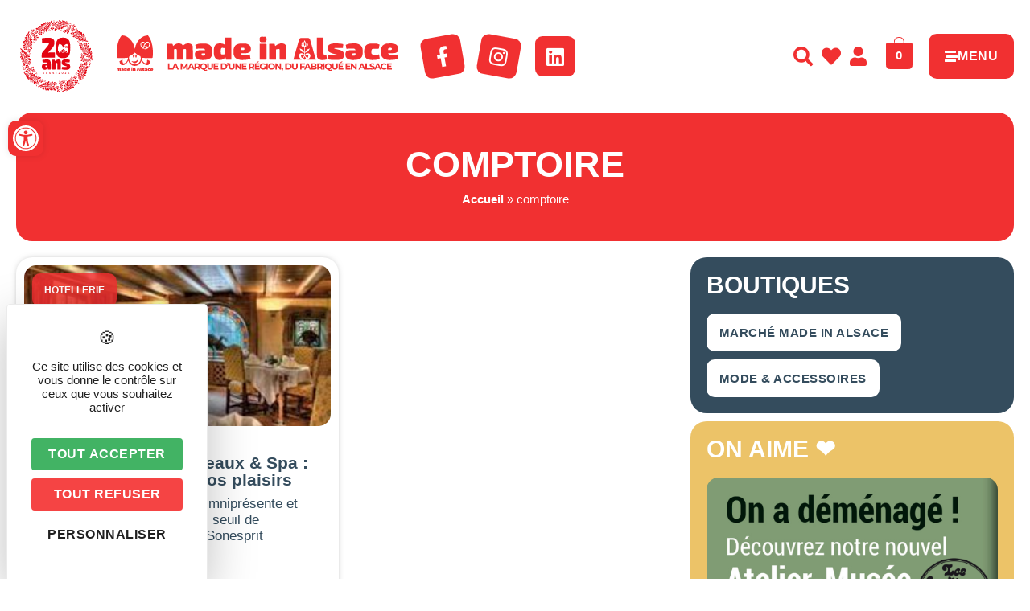

--- FILE ---
content_type: text/html; charset=UTF-8
request_url: https://www.madeinalsace.com/tag/comptoire/
body_size: 43647
content:
<!DOCTYPE html>
<html lang="fr-FR">
<head>
	<meta charset="UTF-8" />
	<meta name="viewport" content="width=device-width, initial-scale=1" />
	<link rel="profile" href="https://gmpg.org/xfn/11" />
	<link rel="pingback" href="https://www.madeinalsace.com/xmlrpc.php" />
	<meta name='robots' content='index, follow, max-image-preview:large, max-snippet:-1, max-video-preview:-1' />
	<style>img:is([sizes="auto" i], [sizes^="auto," i]) { contain-intrinsic-size: 3000px 1500px }</style>
	<link rel="dns-prefetch" href="//tarteaucitron.io"><link rel="preconnect" href="https://tarteaucitron.io" crossorigin=""><!--cloudflare-no-transform--><script type="text/javascript" src="https://tarteaucitron.io/load.js?domain=www.madeinalsace.com&uuid=03d578903487e57fc20441dc46663e773b88208d"></script>
	<!-- This site is optimized with the Yoast SEO plugin v26.8 - https://yoast.com/product/yoast-seo-wordpress/ -->
	<title>Archives des comptoire - Made In Alsace</title>
	<link rel="canonical" href="https://www.madeinalsace.com/tag/comptoire/" />
	<meta property="og:locale" content="fr_FR" />
	<meta property="og:type" content="article" />
	<meta property="og:title" content="Archives des comptoire - Made In Alsace" />
	<meta property="og:url" content="https://www.madeinalsace.com/tag/comptoire/" />
	<meta property="og:site_name" content="Made In Alsace" />
	<meta name="twitter:card" content="summary_large_image" />
	<!-- / Yoast SEO plugin. -->


<link rel="alternate" type="application/rss+xml" title="Made In Alsace &raquo; Flux" href="https://www.madeinalsace.com/feed/" />
<link rel="alternate" type="application/rss+xml" title="Made In Alsace &raquo; Flux de l’étiquette comptoire" href="https://www.madeinalsace.com/tag/comptoire/feed/" />
<script>
window._wpemojiSettings = {"baseUrl":"https:\/\/s.w.org\/images\/core\/emoji\/16.0.1\/72x72\/","ext":".png","svgUrl":"https:\/\/s.w.org\/images\/core\/emoji\/16.0.1\/svg\/","svgExt":".svg","source":{"concatemoji":"https:\/\/www.madeinalsace.com\/wp-includes\/js\/wp-emoji-release.min.js?ver=6.8.3"}};
/*! This file is auto-generated */
!function(s,n){var o,i,e;function c(e){try{var t={supportTests:e,timestamp:(new Date).valueOf()};sessionStorage.setItem(o,JSON.stringify(t))}catch(e){}}function p(e,t,n){e.clearRect(0,0,e.canvas.width,e.canvas.height),e.fillText(t,0,0);var t=new Uint32Array(e.getImageData(0,0,e.canvas.width,e.canvas.height).data),a=(e.clearRect(0,0,e.canvas.width,e.canvas.height),e.fillText(n,0,0),new Uint32Array(e.getImageData(0,0,e.canvas.width,e.canvas.height).data));return t.every(function(e,t){return e===a[t]})}function u(e,t){e.clearRect(0,0,e.canvas.width,e.canvas.height),e.fillText(t,0,0);for(var n=e.getImageData(16,16,1,1),a=0;a<n.data.length;a++)if(0!==n.data[a])return!1;return!0}function f(e,t,n,a){switch(t){case"flag":return n(e,"\ud83c\udff3\ufe0f\u200d\u26a7\ufe0f","\ud83c\udff3\ufe0f\u200b\u26a7\ufe0f")?!1:!n(e,"\ud83c\udde8\ud83c\uddf6","\ud83c\udde8\u200b\ud83c\uddf6")&&!n(e,"\ud83c\udff4\udb40\udc67\udb40\udc62\udb40\udc65\udb40\udc6e\udb40\udc67\udb40\udc7f","\ud83c\udff4\u200b\udb40\udc67\u200b\udb40\udc62\u200b\udb40\udc65\u200b\udb40\udc6e\u200b\udb40\udc67\u200b\udb40\udc7f");case"emoji":return!a(e,"\ud83e\udedf")}return!1}function g(e,t,n,a){var r="undefined"!=typeof WorkerGlobalScope&&self instanceof WorkerGlobalScope?new OffscreenCanvas(300,150):s.createElement("canvas"),o=r.getContext("2d",{willReadFrequently:!0}),i=(o.textBaseline="top",o.font="600 32px Arial",{});return e.forEach(function(e){i[e]=t(o,e,n,a)}),i}function t(e){var t=s.createElement("script");t.src=e,t.defer=!0,s.head.appendChild(t)}"undefined"!=typeof Promise&&(o="wpEmojiSettingsSupports",i=["flag","emoji"],n.supports={everything:!0,everythingExceptFlag:!0},e=new Promise(function(e){s.addEventListener("DOMContentLoaded",e,{once:!0})}),new Promise(function(t){var n=function(){try{var e=JSON.parse(sessionStorage.getItem(o));if("object"==typeof e&&"number"==typeof e.timestamp&&(new Date).valueOf()<e.timestamp+604800&&"object"==typeof e.supportTests)return e.supportTests}catch(e){}return null}();if(!n){if("undefined"!=typeof Worker&&"undefined"!=typeof OffscreenCanvas&&"undefined"!=typeof URL&&URL.createObjectURL&&"undefined"!=typeof Blob)try{var e="postMessage("+g.toString()+"("+[JSON.stringify(i),f.toString(),p.toString(),u.toString()].join(",")+"));",a=new Blob([e],{type:"text/javascript"}),r=new Worker(URL.createObjectURL(a),{name:"wpTestEmojiSupports"});return void(r.onmessage=function(e){c(n=e.data),r.terminate(),t(n)})}catch(e){}c(n=g(i,f,p,u))}t(n)}).then(function(e){for(var t in e)n.supports[t]=e[t],n.supports.everything=n.supports.everything&&n.supports[t],"flag"!==t&&(n.supports.everythingExceptFlag=n.supports.everythingExceptFlag&&n.supports[t]);n.supports.everythingExceptFlag=n.supports.everythingExceptFlag&&!n.supports.flag,n.DOMReady=!1,n.readyCallback=function(){n.DOMReady=!0}}).then(function(){return e}).then(function(){var e;n.supports.everything||(n.readyCallback(),(e=n.source||{}).concatemoji?t(e.concatemoji):e.wpemoji&&e.twemoji&&(t(e.twemoji),t(e.wpemoji)))}))}((window,document),window._wpemojiSettings);
</script>
<!-- www.madeinalsace.com is managing ads with Advanced Ads 2.0.16 – https://wpadvancedads.com/ --><script id="madei-ready">
			window.advanced_ads_ready=function(e,a){a=a||"complete";var d=function(e){return"interactive"===a?"loading"!==e:"complete"===e};d(document.readyState)?e():document.addEventListener("readystatechange",(function(a){d(a.target.readyState)&&e()}),{once:"interactive"===a})},window.advanced_ads_ready_queue=window.advanced_ads_ready_queue||[];		</script>
		<link rel='stylesheet' id='sbi_styles-css' href='https://www.madeinalsace.com/wp-content/plugins/instagram-feed-pro/css/sbi-styles.min.css?ver=6.9.0' media='all' />
<link rel='stylesheet' id='hfe-widgets-style-css' href='https://www.madeinalsace.com/wp-content/plugins/header-footer-elementor/inc/widgets-css/frontend.css?ver=2.8.1' media='all' />
<link rel='stylesheet' id='hfe-woo-product-grid-css' href='https://www.madeinalsace.com/wp-content/plugins/header-footer-elementor/inc/widgets-css/woo-products.css?ver=2.8.1' media='all' />
<style id='wp-emoji-styles-inline-css'>

	img.wp-smiley, img.emoji {
		display: inline !important;
		border: none !important;
		box-shadow: none !important;
		height: 1em !important;
		width: 1em !important;
		margin: 0 0.07em !important;
		vertical-align: -0.1em !important;
		background: none !important;
		padding: 0 !important;
	}
</style>
<link rel='stylesheet' id='wp-block-library-css' href='https://www.madeinalsace.com/wp-includes/css/dist/block-library/style.min.css?ver=6.8.3' media='all' />
<style id='filebird-block-filebird-gallery-style-inline-css'>
ul.filebird-block-filebird-gallery{margin:auto!important;padding:0!important;width:100%}ul.filebird-block-filebird-gallery.layout-grid{display:grid;grid-gap:20px;align-items:stretch;grid-template-columns:repeat(var(--columns),1fr);justify-items:stretch}ul.filebird-block-filebird-gallery.layout-grid li img{border:1px solid #ccc;box-shadow:2px 2px 6px 0 rgba(0,0,0,.3);height:100%;max-width:100%;-o-object-fit:cover;object-fit:cover;width:100%}ul.filebird-block-filebird-gallery.layout-masonry{-moz-column-count:var(--columns);-moz-column-gap:var(--space);column-gap:var(--space);-moz-column-width:var(--min-width);columns:var(--min-width) var(--columns);display:block;overflow:auto}ul.filebird-block-filebird-gallery.layout-masonry li{margin-bottom:var(--space)}ul.filebird-block-filebird-gallery li{list-style:none}ul.filebird-block-filebird-gallery li figure{height:100%;margin:0;padding:0;position:relative;width:100%}ul.filebird-block-filebird-gallery li figure figcaption{background:linear-gradient(0deg,rgba(0,0,0,.7),rgba(0,0,0,.3) 70%,transparent);bottom:0;box-sizing:border-box;color:#fff;font-size:.8em;margin:0;max-height:100%;overflow:auto;padding:3em .77em .7em;position:absolute;text-align:center;width:100%;z-index:2}ul.filebird-block-filebird-gallery li figure figcaption a{color:inherit}

</style>
<style id='global-styles-inline-css'>
:root{--wp--preset--aspect-ratio--square: 1;--wp--preset--aspect-ratio--4-3: 4/3;--wp--preset--aspect-ratio--3-4: 3/4;--wp--preset--aspect-ratio--3-2: 3/2;--wp--preset--aspect-ratio--2-3: 2/3;--wp--preset--aspect-ratio--16-9: 16/9;--wp--preset--aspect-ratio--9-16: 9/16;--wp--preset--color--black: #000000;--wp--preset--color--cyan-bluish-gray: #abb8c3;--wp--preset--color--white: #ffffff;--wp--preset--color--pale-pink: #f78da7;--wp--preset--color--vivid-red: #cf2e2e;--wp--preset--color--luminous-vivid-orange: #ff6900;--wp--preset--color--luminous-vivid-amber: #fcb900;--wp--preset--color--light-green-cyan: #7bdcb5;--wp--preset--color--vivid-green-cyan: #00d084;--wp--preset--color--pale-cyan-blue: #8ed1fc;--wp--preset--color--vivid-cyan-blue: #0693e3;--wp--preset--color--vivid-purple: #9b51e0;--wp--preset--gradient--vivid-cyan-blue-to-vivid-purple: linear-gradient(135deg,rgba(6,147,227,1) 0%,rgb(155,81,224) 100%);--wp--preset--gradient--light-green-cyan-to-vivid-green-cyan: linear-gradient(135deg,rgb(122,220,180) 0%,rgb(0,208,130) 100%);--wp--preset--gradient--luminous-vivid-amber-to-luminous-vivid-orange: linear-gradient(135deg,rgba(252,185,0,1) 0%,rgba(255,105,0,1) 100%);--wp--preset--gradient--luminous-vivid-orange-to-vivid-red: linear-gradient(135deg,rgba(255,105,0,1) 0%,rgb(207,46,46) 100%);--wp--preset--gradient--very-light-gray-to-cyan-bluish-gray: linear-gradient(135deg,rgb(238,238,238) 0%,rgb(169,184,195) 100%);--wp--preset--gradient--cool-to-warm-spectrum: linear-gradient(135deg,rgb(74,234,220) 0%,rgb(151,120,209) 20%,rgb(207,42,186) 40%,rgb(238,44,130) 60%,rgb(251,105,98) 80%,rgb(254,248,76) 100%);--wp--preset--gradient--blush-light-purple: linear-gradient(135deg,rgb(255,206,236) 0%,rgb(152,150,240) 100%);--wp--preset--gradient--blush-bordeaux: linear-gradient(135deg,rgb(254,205,165) 0%,rgb(254,45,45) 50%,rgb(107,0,62) 100%);--wp--preset--gradient--luminous-dusk: linear-gradient(135deg,rgb(255,203,112) 0%,rgb(199,81,192) 50%,rgb(65,88,208) 100%);--wp--preset--gradient--pale-ocean: linear-gradient(135deg,rgb(255,245,203) 0%,rgb(182,227,212) 50%,rgb(51,167,181) 100%);--wp--preset--gradient--electric-grass: linear-gradient(135deg,rgb(202,248,128) 0%,rgb(113,206,126) 100%);--wp--preset--gradient--midnight: linear-gradient(135deg,rgb(2,3,129) 0%,rgb(40,116,252) 100%);--wp--preset--font-size--small: 13px;--wp--preset--font-size--medium: 20px;--wp--preset--font-size--large: 36px;--wp--preset--font-size--x-large: 42px;--wp--preset--spacing--20: 0.44rem;--wp--preset--spacing--30: 0.67rem;--wp--preset--spacing--40: 1rem;--wp--preset--spacing--50: 1.5rem;--wp--preset--spacing--60: 2.25rem;--wp--preset--spacing--70: 3.38rem;--wp--preset--spacing--80: 5.06rem;--wp--preset--shadow--natural: 6px 6px 9px rgba(0, 0, 0, 0.2);--wp--preset--shadow--deep: 12px 12px 50px rgba(0, 0, 0, 0.4);--wp--preset--shadow--sharp: 6px 6px 0px rgba(0, 0, 0, 0.2);--wp--preset--shadow--outlined: 6px 6px 0px -3px rgba(255, 255, 255, 1), 6px 6px rgba(0, 0, 0, 1);--wp--preset--shadow--crisp: 6px 6px 0px rgba(0, 0, 0, 1);}:root { --wp--style--global--content-size: 800px;--wp--style--global--wide-size: 1200px; }:where(body) { margin: 0; }.wp-site-blocks > .alignleft { float: left; margin-right: 2em; }.wp-site-blocks > .alignright { float: right; margin-left: 2em; }.wp-site-blocks > .aligncenter { justify-content: center; margin-left: auto; margin-right: auto; }:where(.wp-site-blocks) > * { margin-block-start: 24px; margin-block-end: 0; }:where(.wp-site-blocks) > :first-child { margin-block-start: 0; }:where(.wp-site-blocks) > :last-child { margin-block-end: 0; }:root { --wp--style--block-gap: 24px; }:root :where(.is-layout-flow) > :first-child{margin-block-start: 0;}:root :where(.is-layout-flow) > :last-child{margin-block-end: 0;}:root :where(.is-layout-flow) > *{margin-block-start: 24px;margin-block-end: 0;}:root :where(.is-layout-constrained) > :first-child{margin-block-start: 0;}:root :where(.is-layout-constrained) > :last-child{margin-block-end: 0;}:root :where(.is-layout-constrained) > *{margin-block-start: 24px;margin-block-end: 0;}:root :where(.is-layout-flex){gap: 24px;}:root :where(.is-layout-grid){gap: 24px;}.is-layout-flow > .alignleft{float: left;margin-inline-start: 0;margin-inline-end: 2em;}.is-layout-flow > .alignright{float: right;margin-inline-start: 2em;margin-inline-end: 0;}.is-layout-flow > .aligncenter{margin-left: auto !important;margin-right: auto !important;}.is-layout-constrained > .alignleft{float: left;margin-inline-start: 0;margin-inline-end: 2em;}.is-layout-constrained > .alignright{float: right;margin-inline-start: 2em;margin-inline-end: 0;}.is-layout-constrained > .aligncenter{margin-left: auto !important;margin-right: auto !important;}.is-layout-constrained > :where(:not(.alignleft):not(.alignright):not(.alignfull)){max-width: var(--wp--style--global--content-size);margin-left: auto !important;margin-right: auto !important;}.is-layout-constrained > .alignwide{max-width: var(--wp--style--global--wide-size);}body .is-layout-flex{display: flex;}.is-layout-flex{flex-wrap: wrap;align-items: center;}.is-layout-flex > :is(*, div){margin: 0;}body .is-layout-grid{display: grid;}.is-layout-grid > :is(*, div){margin: 0;}body{padding-top: 0px;padding-right: 0px;padding-bottom: 0px;padding-left: 0px;}a:where(:not(.wp-element-button)){text-decoration: underline;}:root :where(.wp-element-button, .wp-block-button__link){background-color: #32373c;border-width: 0;color: #fff;font-family: inherit;font-size: inherit;line-height: inherit;padding: calc(0.667em + 2px) calc(1.333em + 2px);text-decoration: none;}.has-black-color{color: var(--wp--preset--color--black) !important;}.has-cyan-bluish-gray-color{color: var(--wp--preset--color--cyan-bluish-gray) !important;}.has-white-color{color: var(--wp--preset--color--white) !important;}.has-pale-pink-color{color: var(--wp--preset--color--pale-pink) !important;}.has-vivid-red-color{color: var(--wp--preset--color--vivid-red) !important;}.has-luminous-vivid-orange-color{color: var(--wp--preset--color--luminous-vivid-orange) !important;}.has-luminous-vivid-amber-color{color: var(--wp--preset--color--luminous-vivid-amber) !important;}.has-light-green-cyan-color{color: var(--wp--preset--color--light-green-cyan) !important;}.has-vivid-green-cyan-color{color: var(--wp--preset--color--vivid-green-cyan) !important;}.has-pale-cyan-blue-color{color: var(--wp--preset--color--pale-cyan-blue) !important;}.has-vivid-cyan-blue-color{color: var(--wp--preset--color--vivid-cyan-blue) !important;}.has-vivid-purple-color{color: var(--wp--preset--color--vivid-purple) !important;}.has-black-background-color{background-color: var(--wp--preset--color--black) !important;}.has-cyan-bluish-gray-background-color{background-color: var(--wp--preset--color--cyan-bluish-gray) !important;}.has-white-background-color{background-color: var(--wp--preset--color--white) !important;}.has-pale-pink-background-color{background-color: var(--wp--preset--color--pale-pink) !important;}.has-vivid-red-background-color{background-color: var(--wp--preset--color--vivid-red) !important;}.has-luminous-vivid-orange-background-color{background-color: var(--wp--preset--color--luminous-vivid-orange) !important;}.has-luminous-vivid-amber-background-color{background-color: var(--wp--preset--color--luminous-vivid-amber) !important;}.has-light-green-cyan-background-color{background-color: var(--wp--preset--color--light-green-cyan) !important;}.has-vivid-green-cyan-background-color{background-color: var(--wp--preset--color--vivid-green-cyan) !important;}.has-pale-cyan-blue-background-color{background-color: var(--wp--preset--color--pale-cyan-blue) !important;}.has-vivid-cyan-blue-background-color{background-color: var(--wp--preset--color--vivid-cyan-blue) !important;}.has-vivid-purple-background-color{background-color: var(--wp--preset--color--vivid-purple) !important;}.has-black-border-color{border-color: var(--wp--preset--color--black) !important;}.has-cyan-bluish-gray-border-color{border-color: var(--wp--preset--color--cyan-bluish-gray) !important;}.has-white-border-color{border-color: var(--wp--preset--color--white) !important;}.has-pale-pink-border-color{border-color: var(--wp--preset--color--pale-pink) !important;}.has-vivid-red-border-color{border-color: var(--wp--preset--color--vivid-red) !important;}.has-luminous-vivid-orange-border-color{border-color: var(--wp--preset--color--luminous-vivid-orange) !important;}.has-luminous-vivid-amber-border-color{border-color: var(--wp--preset--color--luminous-vivid-amber) !important;}.has-light-green-cyan-border-color{border-color: var(--wp--preset--color--light-green-cyan) !important;}.has-vivid-green-cyan-border-color{border-color: var(--wp--preset--color--vivid-green-cyan) !important;}.has-pale-cyan-blue-border-color{border-color: var(--wp--preset--color--pale-cyan-blue) !important;}.has-vivid-cyan-blue-border-color{border-color: var(--wp--preset--color--vivid-cyan-blue) !important;}.has-vivid-purple-border-color{border-color: var(--wp--preset--color--vivid-purple) !important;}.has-vivid-cyan-blue-to-vivid-purple-gradient-background{background: var(--wp--preset--gradient--vivid-cyan-blue-to-vivid-purple) !important;}.has-light-green-cyan-to-vivid-green-cyan-gradient-background{background: var(--wp--preset--gradient--light-green-cyan-to-vivid-green-cyan) !important;}.has-luminous-vivid-amber-to-luminous-vivid-orange-gradient-background{background: var(--wp--preset--gradient--luminous-vivid-amber-to-luminous-vivid-orange) !important;}.has-luminous-vivid-orange-to-vivid-red-gradient-background{background: var(--wp--preset--gradient--luminous-vivid-orange-to-vivid-red) !important;}.has-very-light-gray-to-cyan-bluish-gray-gradient-background{background: var(--wp--preset--gradient--very-light-gray-to-cyan-bluish-gray) !important;}.has-cool-to-warm-spectrum-gradient-background{background: var(--wp--preset--gradient--cool-to-warm-spectrum) !important;}.has-blush-light-purple-gradient-background{background: var(--wp--preset--gradient--blush-light-purple) !important;}.has-blush-bordeaux-gradient-background{background: var(--wp--preset--gradient--blush-bordeaux) !important;}.has-luminous-dusk-gradient-background{background: var(--wp--preset--gradient--luminous-dusk) !important;}.has-pale-ocean-gradient-background{background: var(--wp--preset--gradient--pale-ocean) !important;}.has-electric-grass-gradient-background{background: var(--wp--preset--gradient--electric-grass) !important;}.has-midnight-gradient-background{background: var(--wp--preset--gradient--midnight) !important;}.has-small-font-size{font-size: var(--wp--preset--font-size--small) !important;}.has-medium-font-size{font-size: var(--wp--preset--font-size--medium) !important;}.has-large-font-size{font-size: var(--wp--preset--font-size--large) !important;}.has-x-large-font-size{font-size: var(--wp--preset--font-size--x-large) !important;}
:root :where(.wp-block-pullquote){font-size: 1.5em;line-height: 1.6;}
</style>
<link rel='stylesheet' id='style-css' href='https://www.madeinalsace.com/wp-content/plugins/IllicoSearch/css/style.css?ver=6.8.3' media='all' />
<link rel='stylesheet' id='wpmenucart-icons-css' href='https://www.madeinalsace.com/wp-content/plugins/woocommerce-menu-bar-cart/assets/css/wpmenucart-icons.min.css?ver=2.14.12' media='all' />
<style id='wpmenucart-icons-inline-css'>
@font-face{font-family:WPMenuCart;src:url(https://www.madeinalsace.com/wp-content/plugins/woocommerce-menu-bar-cart/assets/fonts/WPMenuCart.eot);src:url(https://www.madeinalsace.com/wp-content/plugins/woocommerce-menu-bar-cart/assets/fonts/WPMenuCart.eot?#iefix) format('embedded-opentype'),url(https://www.madeinalsace.com/wp-content/plugins/woocommerce-menu-bar-cart/assets/fonts/WPMenuCart.woff2) format('woff2'),url(https://www.madeinalsace.com/wp-content/plugins/woocommerce-menu-bar-cart/assets/fonts/WPMenuCart.woff) format('woff'),url(https://www.madeinalsace.com/wp-content/plugins/woocommerce-menu-bar-cart/assets/fonts/WPMenuCart.ttf) format('truetype'),url(https://www.madeinalsace.com/wp-content/plugins/woocommerce-menu-bar-cart/assets/fonts/WPMenuCart.svg#WPMenuCart) format('svg');font-weight:400;font-style:normal;font-display:swap}
</style>
<link rel='stylesheet' id='wpmenucart-css' href='https://www.madeinalsace.com/wp-content/plugins/woocommerce-menu-bar-cart/assets/css/wpmenucart-main.min.css?ver=2.14.12' media='all' />
<link rel='stylesheet' id='woocommerce-layout-css' href='https://www.madeinalsace.com/wp-content/plugins/woocommerce/assets/css/woocommerce-layout.css?ver=10.4.3' media='all' />
<link rel='stylesheet' id='woocommerce-smallscreen-css' href='https://www.madeinalsace.com/wp-content/plugins/woocommerce/assets/css/woocommerce-smallscreen.css?ver=10.4.3' media='only screen and (max-width: 768px)' />
<link rel='stylesheet' id='woocommerce-general-css' href='https://www.madeinalsace.com/wp-content/plugins/woocommerce/assets/css/woocommerce.css?ver=10.4.3' media='all' />
<style id='woocommerce-inline-inline-css'>
.woocommerce form .form-row .required { visibility: visible; }
</style>
<link rel='stylesheet' id='hfe-style-css' href='https://www.madeinalsace.com/wp-content/plugins/header-footer-elementor/assets/css/header-footer-elementor.css?ver=2.8.1' media='all' />
<link rel='stylesheet' id='elementor-icons-css' href='https://www.madeinalsace.com/wp-content/plugins/elementor/assets/lib/eicons/css/elementor-icons.min.css?ver=5.44.0' media='all' />
<link rel='stylesheet' id='elementor-frontend-css' href='https://www.madeinalsace.com/wp-content/plugins/elementor/assets/css/frontend.min.css?ver=3.32.5' media='all' />
<style id='elementor-frontend-inline-css'>
@-webkit-keyframes ha_fadeIn{0%{opacity:0}to{opacity:1}}@keyframes ha_fadeIn{0%{opacity:0}to{opacity:1}}@-webkit-keyframes ha_zoomIn{0%{opacity:0;-webkit-transform:scale3d(.3,.3,.3);transform:scale3d(.3,.3,.3)}50%{opacity:1}}@keyframes ha_zoomIn{0%{opacity:0;-webkit-transform:scale3d(.3,.3,.3);transform:scale3d(.3,.3,.3)}50%{opacity:1}}@-webkit-keyframes ha_rollIn{0%{opacity:0;-webkit-transform:translate3d(-100%,0,0) rotate3d(0,0,1,-120deg);transform:translate3d(-100%,0,0) rotate3d(0,0,1,-120deg)}to{opacity:1}}@keyframes ha_rollIn{0%{opacity:0;-webkit-transform:translate3d(-100%,0,0) rotate3d(0,0,1,-120deg);transform:translate3d(-100%,0,0) rotate3d(0,0,1,-120deg)}to{opacity:1}}@-webkit-keyframes ha_bounce{0%,20%,53%,to{-webkit-animation-timing-function:cubic-bezier(.215,.61,.355,1);animation-timing-function:cubic-bezier(.215,.61,.355,1)}40%,43%{-webkit-transform:translate3d(0,-30px,0) scaleY(1.1);transform:translate3d(0,-30px,0) scaleY(1.1);-webkit-animation-timing-function:cubic-bezier(.755,.05,.855,.06);animation-timing-function:cubic-bezier(.755,.05,.855,.06)}70%{-webkit-transform:translate3d(0,-15px,0) scaleY(1.05);transform:translate3d(0,-15px,0) scaleY(1.05);-webkit-animation-timing-function:cubic-bezier(.755,.05,.855,.06);animation-timing-function:cubic-bezier(.755,.05,.855,.06)}80%{-webkit-transition-timing-function:cubic-bezier(.215,.61,.355,1);transition-timing-function:cubic-bezier(.215,.61,.355,1);-webkit-transform:translate3d(0,0,0) scaleY(.95);transform:translate3d(0,0,0) scaleY(.95)}90%{-webkit-transform:translate3d(0,-4px,0) scaleY(1.02);transform:translate3d(0,-4px,0) scaleY(1.02)}}@keyframes ha_bounce{0%,20%,53%,to{-webkit-animation-timing-function:cubic-bezier(.215,.61,.355,1);animation-timing-function:cubic-bezier(.215,.61,.355,1)}40%,43%{-webkit-transform:translate3d(0,-30px,0) scaleY(1.1);transform:translate3d(0,-30px,0) scaleY(1.1);-webkit-animation-timing-function:cubic-bezier(.755,.05,.855,.06);animation-timing-function:cubic-bezier(.755,.05,.855,.06)}70%{-webkit-transform:translate3d(0,-15px,0) scaleY(1.05);transform:translate3d(0,-15px,0) scaleY(1.05);-webkit-animation-timing-function:cubic-bezier(.755,.05,.855,.06);animation-timing-function:cubic-bezier(.755,.05,.855,.06)}80%{-webkit-transition-timing-function:cubic-bezier(.215,.61,.355,1);transition-timing-function:cubic-bezier(.215,.61,.355,1);-webkit-transform:translate3d(0,0,0) scaleY(.95);transform:translate3d(0,0,0) scaleY(.95)}90%{-webkit-transform:translate3d(0,-4px,0) scaleY(1.02);transform:translate3d(0,-4px,0) scaleY(1.02)}}@-webkit-keyframes ha_bounceIn{0%,20%,40%,60%,80%,to{-webkit-animation-timing-function:cubic-bezier(.215,.61,.355,1);animation-timing-function:cubic-bezier(.215,.61,.355,1)}0%{opacity:0;-webkit-transform:scale3d(.3,.3,.3);transform:scale3d(.3,.3,.3)}20%{-webkit-transform:scale3d(1.1,1.1,1.1);transform:scale3d(1.1,1.1,1.1)}40%{-webkit-transform:scale3d(.9,.9,.9);transform:scale3d(.9,.9,.9)}60%{opacity:1;-webkit-transform:scale3d(1.03,1.03,1.03);transform:scale3d(1.03,1.03,1.03)}80%{-webkit-transform:scale3d(.97,.97,.97);transform:scale3d(.97,.97,.97)}to{opacity:1}}@keyframes ha_bounceIn{0%,20%,40%,60%,80%,to{-webkit-animation-timing-function:cubic-bezier(.215,.61,.355,1);animation-timing-function:cubic-bezier(.215,.61,.355,1)}0%{opacity:0;-webkit-transform:scale3d(.3,.3,.3);transform:scale3d(.3,.3,.3)}20%{-webkit-transform:scale3d(1.1,1.1,1.1);transform:scale3d(1.1,1.1,1.1)}40%{-webkit-transform:scale3d(.9,.9,.9);transform:scale3d(.9,.9,.9)}60%{opacity:1;-webkit-transform:scale3d(1.03,1.03,1.03);transform:scale3d(1.03,1.03,1.03)}80%{-webkit-transform:scale3d(.97,.97,.97);transform:scale3d(.97,.97,.97)}to{opacity:1}}@-webkit-keyframes ha_flipInX{0%{opacity:0;-webkit-transform:perspective(400px) rotate3d(1,0,0,90deg);transform:perspective(400px) rotate3d(1,0,0,90deg);-webkit-animation-timing-function:ease-in;animation-timing-function:ease-in}40%{-webkit-transform:perspective(400px) rotate3d(1,0,0,-20deg);transform:perspective(400px) rotate3d(1,0,0,-20deg);-webkit-animation-timing-function:ease-in;animation-timing-function:ease-in}60%{opacity:1;-webkit-transform:perspective(400px) rotate3d(1,0,0,10deg);transform:perspective(400px) rotate3d(1,0,0,10deg)}80%{-webkit-transform:perspective(400px) rotate3d(1,0,0,-5deg);transform:perspective(400px) rotate3d(1,0,0,-5deg)}}@keyframes ha_flipInX{0%{opacity:0;-webkit-transform:perspective(400px) rotate3d(1,0,0,90deg);transform:perspective(400px) rotate3d(1,0,0,90deg);-webkit-animation-timing-function:ease-in;animation-timing-function:ease-in}40%{-webkit-transform:perspective(400px) rotate3d(1,0,0,-20deg);transform:perspective(400px) rotate3d(1,0,0,-20deg);-webkit-animation-timing-function:ease-in;animation-timing-function:ease-in}60%{opacity:1;-webkit-transform:perspective(400px) rotate3d(1,0,0,10deg);transform:perspective(400px) rotate3d(1,0,0,10deg)}80%{-webkit-transform:perspective(400px) rotate3d(1,0,0,-5deg);transform:perspective(400px) rotate3d(1,0,0,-5deg)}}@-webkit-keyframes ha_flipInY{0%{opacity:0;-webkit-transform:perspective(400px) rotate3d(0,1,0,90deg);transform:perspective(400px) rotate3d(0,1,0,90deg);-webkit-animation-timing-function:ease-in;animation-timing-function:ease-in}40%{-webkit-transform:perspective(400px) rotate3d(0,1,0,-20deg);transform:perspective(400px) rotate3d(0,1,0,-20deg);-webkit-animation-timing-function:ease-in;animation-timing-function:ease-in}60%{opacity:1;-webkit-transform:perspective(400px) rotate3d(0,1,0,10deg);transform:perspective(400px) rotate3d(0,1,0,10deg)}80%{-webkit-transform:perspective(400px) rotate3d(0,1,0,-5deg);transform:perspective(400px) rotate3d(0,1,0,-5deg)}}@keyframes ha_flipInY{0%{opacity:0;-webkit-transform:perspective(400px) rotate3d(0,1,0,90deg);transform:perspective(400px) rotate3d(0,1,0,90deg);-webkit-animation-timing-function:ease-in;animation-timing-function:ease-in}40%{-webkit-transform:perspective(400px) rotate3d(0,1,0,-20deg);transform:perspective(400px) rotate3d(0,1,0,-20deg);-webkit-animation-timing-function:ease-in;animation-timing-function:ease-in}60%{opacity:1;-webkit-transform:perspective(400px) rotate3d(0,1,0,10deg);transform:perspective(400px) rotate3d(0,1,0,10deg)}80%{-webkit-transform:perspective(400px) rotate3d(0,1,0,-5deg);transform:perspective(400px) rotate3d(0,1,0,-5deg)}}@-webkit-keyframes ha_swing{20%{-webkit-transform:rotate3d(0,0,1,15deg);transform:rotate3d(0,0,1,15deg)}40%{-webkit-transform:rotate3d(0,0,1,-10deg);transform:rotate3d(0,0,1,-10deg)}60%{-webkit-transform:rotate3d(0,0,1,5deg);transform:rotate3d(0,0,1,5deg)}80%{-webkit-transform:rotate3d(0,0,1,-5deg);transform:rotate3d(0,0,1,-5deg)}}@keyframes ha_swing{20%{-webkit-transform:rotate3d(0,0,1,15deg);transform:rotate3d(0,0,1,15deg)}40%{-webkit-transform:rotate3d(0,0,1,-10deg);transform:rotate3d(0,0,1,-10deg)}60%{-webkit-transform:rotate3d(0,0,1,5deg);transform:rotate3d(0,0,1,5deg)}80%{-webkit-transform:rotate3d(0,0,1,-5deg);transform:rotate3d(0,0,1,-5deg)}}@-webkit-keyframes ha_slideInDown{0%{visibility:visible;-webkit-transform:translate3d(0,-100%,0);transform:translate3d(0,-100%,0)}}@keyframes ha_slideInDown{0%{visibility:visible;-webkit-transform:translate3d(0,-100%,0);transform:translate3d(0,-100%,0)}}@-webkit-keyframes ha_slideInUp{0%{visibility:visible;-webkit-transform:translate3d(0,100%,0);transform:translate3d(0,100%,0)}}@keyframes ha_slideInUp{0%{visibility:visible;-webkit-transform:translate3d(0,100%,0);transform:translate3d(0,100%,0)}}@-webkit-keyframes ha_slideInLeft{0%{visibility:visible;-webkit-transform:translate3d(-100%,0,0);transform:translate3d(-100%,0,0)}}@keyframes ha_slideInLeft{0%{visibility:visible;-webkit-transform:translate3d(-100%,0,0);transform:translate3d(-100%,0,0)}}@-webkit-keyframes ha_slideInRight{0%{visibility:visible;-webkit-transform:translate3d(100%,0,0);transform:translate3d(100%,0,0)}}@keyframes ha_slideInRight{0%{visibility:visible;-webkit-transform:translate3d(100%,0,0);transform:translate3d(100%,0,0)}}.ha_fadeIn{-webkit-animation-name:ha_fadeIn;animation-name:ha_fadeIn}.ha_zoomIn{-webkit-animation-name:ha_zoomIn;animation-name:ha_zoomIn}.ha_rollIn{-webkit-animation-name:ha_rollIn;animation-name:ha_rollIn}.ha_bounce{-webkit-transform-origin:center bottom;-ms-transform-origin:center bottom;transform-origin:center bottom;-webkit-animation-name:ha_bounce;animation-name:ha_bounce}.ha_bounceIn{-webkit-animation-name:ha_bounceIn;animation-name:ha_bounceIn;-webkit-animation-duration:.75s;-webkit-animation-duration:calc(var(--animate-duration)*.75);animation-duration:.75s;animation-duration:calc(var(--animate-duration)*.75)}.ha_flipInX,.ha_flipInY{-webkit-animation-name:ha_flipInX;animation-name:ha_flipInX;-webkit-backface-visibility:visible!important;backface-visibility:visible!important}.ha_flipInY{-webkit-animation-name:ha_flipInY;animation-name:ha_flipInY}.ha_swing{-webkit-transform-origin:top center;-ms-transform-origin:top center;transform-origin:top center;-webkit-animation-name:ha_swing;animation-name:ha_swing}.ha_slideInDown{-webkit-animation-name:ha_slideInDown;animation-name:ha_slideInDown}.ha_slideInUp{-webkit-animation-name:ha_slideInUp;animation-name:ha_slideInUp}.ha_slideInLeft{-webkit-animation-name:ha_slideInLeft;animation-name:ha_slideInLeft}.ha_slideInRight{-webkit-animation-name:ha_slideInRight;animation-name:ha_slideInRight}.ha-css-transform-yes{-webkit-transition-duration:var(--ha-tfx-transition-duration, .2s);transition-duration:var(--ha-tfx-transition-duration, .2s);-webkit-transition-property:-webkit-transform;transition-property:transform;transition-property:transform,-webkit-transform;-webkit-transform:translate(var(--ha-tfx-translate-x, 0),var(--ha-tfx-translate-y, 0)) scale(var(--ha-tfx-scale-x, 1),var(--ha-tfx-scale-y, 1)) skew(var(--ha-tfx-skew-x, 0),var(--ha-tfx-skew-y, 0)) rotateX(var(--ha-tfx-rotate-x, 0)) rotateY(var(--ha-tfx-rotate-y, 0)) rotateZ(var(--ha-tfx-rotate-z, 0));transform:translate(var(--ha-tfx-translate-x, 0),var(--ha-tfx-translate-y, 0)) scale(var(--ha-tfx-scale-x, 1),var(--ha-tfx-scale-y, 1)) skew(var(--ha-tfx-skew-x, 0),var(--ha-tfx-skew-y, 0)) rotateX(var(--ha-tfx-rotate-x, 0)) rotateY(var(--ha-tfx-rotate-y, 0)) rotateZ(var(--ha-tfx-rotate-z, 0))}.ha-css-transform-yes:hover{-webkit-transform:translate(var(--ha-tfx-translate-x-hover, var(--ha-tfx-translate-x, 0)),var(--ha-tfx-translate-y-hover, var(--ha-tfx-translate-y, 0))) scale(var(--ha-tfx-scale-x-hover, var(--ha-tfx-scale-x, 1)),var(--ha-tfx-scale-y-hover, var(--ha-tfx-scale-y, 1))) skew(var(--ha-tfx-skew-x-hover, var(--ha-tfx-skew-x, 0)),var(--ha-tfx-skew-y-hover, var(--ha-tfx-skew-y, 0))) rotateX(var(--ha-tfx-rotate-x-hover, var(--ha-tfx-rotate-x, 0))) rotateY(var(--ha-tfx-rotate-y-hover, var(--ha-tfx-rotate-y, 0))) rotateZ(var(--ha-tfx-rotate-z-hover, var(--ha-tfx-rotate-z, 0)));transform:translate(var(--ha-tfx-translate-x-hover, var(--ha-tfx-translate-x, 0)),var(--ha-tfx-translate-y-hover, var(--ha-tfx-translate-y, 0))) scale(var(--ha-tfx-scale-x-hover, var(--ha-tfx-scale-x, 1)),var(--ha-tfx-scale-y-hover, var(--ha-tfx-scale-y, 1))) skew(var(--ha-tfx-skew-x-hover, var(--ha-tfx-skew-x, 0)),var(--ha-tfx-skew-y-hover, var(--ha-tfx-skew-y, 0))) rotateX(var(--ha-tfx-rotate-x-hover, var(--ha-tfx-rotate-x, 0))) rotateY(var(--ha-tfx-rotate-y-hover, var(--ha-tfx-rotate-y, 0))) rotateZ(var(--ha-tfx-rotate-z-hover, var(--ha-tfx-rotate-z, 0)))}.happy-addon>.elementor-widget-container{word-wrap:break-word;overflow-wrap:break-word}.happy-addon>.elementor-widget-container,.happy-addon>.elementor-widget-container *{-webkit-box-sizing:border-box;box-sizing:border-box}.happy-addon:not(:has(.elementor-widget-container)),.happy-addon:not(:has(.elementor-widget-container)) *{-webkit-box-sizing:border-box;box-sizing:border-box;word-wrap:break-word;overflow-wrap:break-word}.happy-addon p:empty{display:none}.happy-addon .elementor-inline-editing{min-height:auto!important}.happy-addon-pro img{max-width:100%;height:auto;-o-object-fit:cover;object-fit:cover}.ha-screen-reader-text{position:absolute;overflow:hidden;clip:rect(1px,1px,1px,1px);margin:-1px;padding:0;width:1px;height:1px;border:0;word-wrap:normal!important;-webkit-clip-path:inset(50%);clip-path:inset(50%)}.ha-has-bg-overlay>.elementor-widget-container{position:relative;z-index:1}.ha-has-bg-overlay>.elementor-widget-container:before{position:absolute;top:0;left:0;z-index:-1;width:100%;height:100%;content:""}.ha-has-bg-overlay:not(:has(.elementor-widget-container)){position:relative;z-index:1}.ha-has-bg-overlay:not(:has(.elementor-widget-container)):before{position:absolute;top:0;left:0;z-index:-1;width:100%;height:100%;content:""}.ha-popup--is-enabled .ha-js-popup,.ha-popup--is-enabled .ha-js-popup img{cursor:-webkit-zoom-in!important;cursor:zoom-in!important}.mfp-wrap .mfp-arrow,.mfp-wrap .mfp-close{background-color:transparent}.mfp-wrap .mfp-arrow:focus,.mfp-wrap .mfp-close:focus{outline-width:thin}.ha-advanced-tooltip-enable{position:relative;cursor:pointer;--ha-tooltip-arrow-color:black;--ha-tooltip-arrow-distance:0}.ha-advanced-tooltip-enable .ha-advanced-tooltip-content{position:absolute;z-index:999;display:none;padding:5px 0;width:120px;height:auto;border-radius:6px;background-color:#000;color:#fff;text-align:center;opacity:0}.ha-advanced-tooltip-enable .ha-advanced-tooltip-content::after{position:absolute;border-width:5px;border-style:solid;content:""}.ha-advanced-tooltip-enable .ha-advanced-tooltip-content.no-arrow::after{visibility:hidden}.ha-advanced-tooltip-enable .ha-advanced-tooltip-content.show{display:inline-block;opacity:1}.ha-advanced-tooltip-enable.ha-advanced-tooltip-top .ha-advanced-tooltip-content,body[data-elementor-device-mode=tablet] .ha-advanced-tooltip-enable.ha-advanced-tooltip-tablet-top .ha-advanced-tooltip-content{top:unset;right:0;bottom:calc(101% + var(--ha-tooltip-arrow-distance));left:0;margin:0 auto}.ha-advanced-tooltip-enable.ha-advanced-tooltip-top .ha-advanced-tooltip-content::after,body[data-elementor-device-mode=tablet] .ha-advanced-tooltip-enable.ha-advanced-tooltip-tablet-top .ha-advanced-tooltip-content::after{top:100%;right:unset;bottom:unset;left:50%;border-color:var(--ha-tooltip-arrow-color) transparent transparent transparent;-webkit-transform:translateX(-50%);-ms-transform:translateX(-50%);transform:translateX(-50%)}.ha-advanced-tooltip-enable.ha-advanced-tooltip-bottom .ha-advanced-tooltip-content,body[data-elementor-device-mode=tablet] .ha-advanced-tooltip-enable.ha-advanced-tooltip-tablet-bottom .ha-advanced-tooltip-content{top:calc(101% + var(--ha-tooltip-arrow-distance));right:0;bottom:unset;left:0;margin:0 auto}.ha-advanced-tooltip-enable.ha-advanced-tooltip-bottom .ha-advanced-tooltip-content::after,body[data-elementor-device-mode=tablet] .ha-advanced-tooltip-enable.ha-advanced-tooltip-tablet-bottom .ha-advanced-tooltip-content::after{top:unset;right:unset;bottom:100%;left:50%;border-color:transparent transparent var(--ha-tooltip-arrow-color) transparent;-webkit-transform:translateX(-50%);-ms-transform:translateX(-50%);transform:translateX(-50%)}.ha-advanced-tooltip-enable.ha-advanced-tooltip-left .ha-advanced-tooltip-content,body[data-elementor-device-mode=tablet] .ha-advanced-tooltip-enable.ha-advanced-tooltip-tablet-left .ha-advanced-tooltip-content{top:50%;right:calc(101% + var(--ha-tooltip-arrow-distance));bottom:unset;left:unset;-webkit-transform:translateY(-50%);-ms-transform:translateY(-50%);transform:translateY(-50%)}.ha-advanced-tooltip-enable.ha-advanced-tooltip-left .ha-advanced-tooltip-content::after,body[data-elementor-device-mode=tablet] .ha-advanced-tooltip-enable.ha-advanced-tooltip-tablet-left .ha-advanced-tooltip-content::after{top:50%;right:unset;bottom:unset;left:100%;border-color:transparent transparent transparent var(--ha-tooltip-arrow-color);-webkit-transform:translateY(-50%);-ms-transform:translateY(-50%);transform:translateY(-50%)}.ha-advanced-tooltip-enable.ha-advanced-tooltip-right .ha-advanced-tooltip-content,body[data-elementor-device-mode=tablet] .ha-advanced-tooltip-enable.ha-advanced-tooltip-tablet-right .ha-advanced-tooltip-content{top:50%;right:unset;bottom:unset;left:calc(101% + var(--ha-tooltip-arrow-distance));-webkit-transform:translateY(-50%);-ms-transform:translateY(-50%);transform:translateY(-50%)}.ha-advanced-tooltip-enable.ha-advanced-tooltip-right .ha-advanced-tooltip-content::after,body[data-elementor-device-mode=tablet] .ha-advanced-tooltip-enable.ha-advanced-tooltip-tablet-right .ha-advanced-tooltip-content::after{top:50%;right:100%;bottom:unset;left:unset;border-color:transparent var(--ha-tooltip-arrow-color) transparent transparent;-webkit-transform:translateY(-50%);-ms-transform:translateY(-50%);transform:translateY(-50%)}body[data-elementor-device-mode=mobile] .ha-advanced-tooltip-enable.ha-advanced-tooltip-mobile-top .ha-advanced-tooltip-content{top:unset;right:0;bottom:calc(101% + var(--ha-tooltip-arrow-distance));left:0;margin:0 auto}body[data-elementor-device-mode=mobile] .ha-advanced-tooltip-enable.ha-advanced-tooltip-mobile-top .ha-advanced-tooltip-content::after{top:100%;right:unset;bottom:unset;left:50%;border-color:var(--ha-tooltip-arrow-color) transparent transparent transparent;-webkit-transform:translateX(-50%);-ms-transform:translateX(-50%);transform:translateX(-50%)}body[data-elementor-device-mode=mobile] .ha-advanced-tooltip-enable.ha-advanced-tooltip-mobile-bottom .ha-advanced-tooltip-content{top:calc(101% + var(--ha-tooltip-arrow-distance));right:0;bottom:unset;left:0;margin:0 auto}body[data-elementor-device-mode=mobile] .ha-advanced-tooltip-enable.ha-advanced-tooltip-mobile-bottom .ha-advanced-tooltip-content::after{top:unset;right:unset;bottom:100%;left:50%;border-color:transparent transparent var(--ha-tooltip-arrow-color) transparent;-webkit-transform:translateX(-50%);-ms-transform:translateX(-50%);transform:translateX(-50%)}body[data-elementor-device-mode=mobile] .ha-advanced-tooltip-enable.ha-advanced-tooltip-mobile-left .ha-advanced-tooltip-content{top:50%;right:calc(101% + var(--ha-tooltip-arrow-distance));bottom:unset;left:unset;-webkit-transform:translateY(-50%);-ms-transform:translateY(-50%);transform:translateY(-50%)}body[data-elementor-device-mode=mobile] .ha-advanced-tooltip-enable.ha-advanced-tooltip-mobile-left .ha-advanced-tooltip-content::after{top:50%;right:unset;bottom:unset;left:100%;border-color:transparent transparent transparent var(--ha-tooltip-arrow-color);-webkit-transform:translateY(-50%);-ms-transform:translateY(-50%);transform:translateY(-50%)}body[data-elementor-device-mode=mobile] .ha-advanced-tooltip-enable.ha-advanced-tooltip-mobile-right .ha-advanced-tooltip-content{top:50%;right:unset;bottom:unset;left:calc(101% + var(--ha-tooltip-arrow-distance));-webkit-transform:translateY(-50%);-ms-transform:translateY(-50%);transform:translateY(-50%)}body[data-elementor-device-mode=mobile] .ha-advanced-tooltip-enable.ha-advanced-tooltip-mobile-right .ha-advanced-tooltip-content::after{top:50%;right:100%;bottom:unset;left:unset;border-color:transparent var(--ha-tooltip-arrow-color) transparent transparent;-webkit-transform:translateY(-50%);-ms-transform:translateY(-50%);transform:translateY(-50%)}body.elementor-editor-active .happy-addon.ha-gravityforms .gform_wrapper{display:block!important}.ha-scroll-to-top-wrap.ha-scroll-to-top-hide{display:none}.ha-scroll-to-top-wrap.edit-mode,.ha-scroll-to-top-wrap.single-page-off{display:none!important}.ha-scroll-to-top-button{position:fixed;right:15px;bottom:15px;z-index:9999;display:-webkit-box;display:-webkit-flex;display:-ms-flexbox;display:flex;-webkit-box-align:center;-webkit-align-items:center;align-items:center;-ms-flex-align:center;-webkit-box-pack:center;-ms-flex-pack:center;-webkit-justify-content:center;justify-content:center;width:50px;height:50px;border-radius:50px;background-color:#5636d1;color:#fff;text-align:center;opacity:1;cursor:pointer;-webkit-transition:all .3s;transition:all .3s}.ha-scroll-to-top-button i{color:#fff;font-size:16px}.ha-scroll-to-top-button:hover{background-color:#e2498a}
</style>
<link rel='stylesheet' id='elementor-post-36703-css' href='https://www.madeinalsace.com/wp-content/uploads/elementor/css/post-36703.css?ver=1768941093' media='all' />
<link rel='stylesheet' id='font-awesome-5-all-css' href='https://www.madeinalsace.com/wp-content/plugins/elementor/assets/lib/font-awesome/css/all.min.css?ver=3.32.5' media='all' />
<link rel='stylesheet' id='font-awesome-4-shim-css' href='https://www.madeinalsace.com/wp-content/plugins/elementor/assets/lib/font-awesome/css/v4-shims.min.css?ver=3.32.5' media='all' />
<link rel='stylesheet' id='sbistyles-css' href='https://www.madeinalsace.com/wp-content/plugins/instagram-feed-pro/css/sbi-styles.min.css?ver=6.9.0' media='all' />
<link rel='stylesheet' id='elementor-post-36866-css' href='https://www.madeinalsace.com/wp-content/uploads/elementor/css/post-36866.css?ver=1768941093' media='all' />
<link rel='stylesheet' id='happy-icons-css' href='https://www.madeinalsace.com/wp-content/plugins/happy-elementor-addons/assets/fonts/style.min.css?ver=3.20.7' media='all' />
<link rel='stylesheet' id='font-awesome-css' href='https://www.madeinalsace.com/wp-content/plugins/elementor/assets/lib/font-awesome/css/font-awesome.min.css?ver=4.7.0' media='all' />
<link rel='stylesheet' id='elementor-post-36870-css' href='https://www.madeinalsace.com/wp-content/uploads/elementor/css/post-36870.css?ver=1768941093' media='all' />
<link rel='stylesheet' id='pojo-a11y-css' href='https://www.madeinalsace.com/wp-content/plugins/pojo-accessibility/modules/legacy/assets/css/style.min.css?ver=1.0.0' media='all' />
<link rel='stylesheet' id='search-filter-plugin-styles-css' href='https://www.madeinalsace.com/wp-content/plugins/search-filter-pro/public/assets/css/search-filter.min.css?ver=2.5.21' media='all' />
<link rel='stylesheet' id='dgwt-wcas-style-css' href='https://www.madeinalsace.com/wp-content/plugins/ajax-search-for-woocommerce/assets/css/style.min.css?ver=1.32.2' media='all' />
<link rel='stylesheet' id='hello-elementor-css' href='https://www.madeinalsace.com/wp-content/themes/hello-elementor/assets/css/reset.css?ver=3.4.5' media='all' />
<link rel='stylesheet' id='hello-elementor-theme-style-css' href='https://www.madeinalsace.com/wp-content/themes/hello-elementor/assets/css/theme.css?ver=3.4.5' media='all' />
<link rel='stylesheet' id='hello-elementor-header-footer-css' href='https://www.madeinalsace.com/wp-content/themes/hello-elementor/assets/css/header-footer.css?ver=3.4.5' media='all' />
<link rel='stylesheet' id='widget-heading-css' href='https://www.madeinalsace.com/wp-content/plugins/elementor/assets/css/widget-heading.min.css?ver=3.32.5' media='all' />
<link rel='stylesheet' id='widget-breadcrumbs-css' href='https://www.madeinalsace.com/wp-content/plugins/elementor-pro/assets/css/widget-breadcrumbs.min.css?ver=3.32.3' media='all' />
<link rel='stylesheet' id='widget-posts-css' href='https://www.madeinalsace.com/wp-content/plugins/elementor-pro/assets/css/widget-posts.min.css?ver=3.32.3' media='all' />
<link rel='stylesheet' id='widget-image-css' href='https://www.madeinalsace.com/wp-content/plugins/elementor/assets/css/widget-image.min.css?ver=3.32.5' media='all' />
<link rel='stylesheet' id='e-animation-grow-css' href='https://www.madeinalsace.com/wp-content/plugins/elementor/assets/lib/animations/styles/e-animation-grow.min.css?ver=3.32.5' media='all' />
<link rel='stylesheet' id='e-animation-slideInRight-css' href='https://www.madeinalsace.com/wp-content/plugins/elementor/assets/lib/animations/styles/slideInRight.min.css?ver=3.32.5' media='all' />
<link rel='stylesheet' id='e-popup-css' href='https://www.madeinalsace.com/wp-content/plugins/elementor-pro/assets/css/conditionals/popup.min.css?ver=3.32.3' media='all' />
<link rel='stylesheet' id='elementor-post-42315-css' href='https://www.madeinalsace.com/wp-content/uploads/elementor/css/post-42315.css?ver=1768941103' media='all' />
<link rel='stylesheet' id='elementor-post-42097-css' href='https://www.madeinalsace.com/wp-content/uploads/elementor/css/post-42097.css?ver=1768941094' media='all' />
<link rel='stylesheet' id='wpdreams-asl-basic-css' href='https://www.madeinalsace.com/wp-content/plugins/ajax-search-lite/css/style.basic.css?ver=4.13.4' media='all' />
<style id='wpdreams-asl-basic-inline-css'>

					div[id*='ajaxsearchlitesettings'].searchsettings .asl_option_inner label {
						font-size: 0px !important;
						color: rgba(0, 0, 0, 0);
					}
					div[id*='ajaxsearchlitesettings'].searchsettings .asl_option_inner label:after {
						font-size: 11px !important;
						position: absolute;
						top: 0;
						left: 0;
						z-index: 1;
					}
					.asl_w_container {
						width: 100%;
						margin: 0px 0px 0px 0px;
						min-width: 200px;
					}
					div[id*='ajaxsearchlite'].asl_m {
						width: 100%;
					}
					div[id*='ajaxsearchliteres'].wpdreams_asl_results div.resdrg span.highlighted {
						font-weight: bold;
						color: rgba(217, 49, 43, 1);
						background-color: rgba(238, 238, 238, 1);
					}
					div[id*='ajaxsearchliteres'].wpdreams_asl_results .results img.asl_image {
						width: 150px;
						height: 150px;
						object-fit: cover;
					}
					div[id*='ajaxsearchlite'].asl_r .results {
						max-height: none;
					}
					div[id*='ajaxsearchlite'].asl_r {
						position: absolute;
					}
				
						div.asl_r.asl_w.vertical .results .item::after {
							display: block;
							position: absolute;
							bottom: 0;
							content: '';
							height: 1px;
							width: 100%;
							background: #D8D8D8;
						}
						div.asl_r.asl_w.vertical .results .item.asl_last_item::after {
							display: none;
						}
					
</style>
<link rel='stylesheet' id='wpdreams-asl-instance-css' href='https://www.madeinalsace.com/wp-content/plugins/ajax-search-lite/css/style-curvy-red.css?ver=4.13.4' media='all' />
<link rel='stylesheet' id='wp_mailjet_form_builder_widget-widget-front-styles-css' href='https://www.madeinalsace.com/wp-content/plugins/mailjet-for-wordpress/src/widgetformbuilder/css/front-widget.css?ver=6.1.6' media='all' />
<link rel='stylesheet' id='simple-favorites-css' href='https://www.madeinalsace.com/wp-content/plugins/favorites/assets/css/favorites.css?ver=2.3.6' media='all' />
<link rel='stylesheet' id='wcfm_core_css-css' href='https://www.madeinalsace.com/wp-content/plugins/wc-frontend-manager/assets/css/min/wcfm-style-core.css?ver=6.7.21' media='all' />
<link rel='stylesheet' id='wcfmvm_custom_subscribe_button_css-css' href='https://www.madeinalsace.com/wp-content/uploads/wcfm/wcfmvm-style-custom-subscribe-button-1670335596.css?ver=2.11.7' media='all' />
<link rel='stylesheet' id='jquery-ui-style-css' href='https://www.madeinalsace.com/wp-content/plugins/woocommerce/assets/css/jquery-ui/jquery-ui.min.css?ver=10.4.3' media='all' />
<link rel='stylesheet' id='wcfm_fa_icon_css-css' href='https://www.madeinalsace.com/wp-content/plugins/wc-frontend-manager/assets/fonts/font-awesome/css/wcfmicon.min.css?ver=6.7.21' media='all' />
<link rel='stylesheet' id='hfe-elementor-icons-css' href='https://www.madeinalsace.com/wp-content/plugins/elementor/assets/lib/eicons/css/elementor-icons.min.css?ver=5.34.0' media='all' />
<link rel='stylesheet' id='hfe-icons-list-css' href='https://www.madeinalsace.com/wp-content/plugins/elementor/assets/css/widget-icon-list.min.css?ver=3.24.3' media='all' />
<link rel='stylesheet' id='hfe-social-icons-css' href='https://www.madeinalsace.com/wp-content/plugins/elementor/assets/css/widget-social-icons.min.css?ver=3.24.0' media='all' />
<link rel='stylesheet' id='hfe-social-share-icons-brands-css' href='https://www.madeinalsace.com/wp-content/plugins/elementor/assets/lib/font-awesome/css/brands.css?ver=5.15.3' media='all' />
<link rel='stylesheet' id='hfe-social-share-icons-fontawesome-css' href='https://www.madeinalsace.com/wp-content/plugins/elementor/assets/lib/font-awesome/css/fontawesome.css?ver=5.15.3' media='all' />
<link rel='stylesheet' id='hfe-nav-menu-icons-css' href='https://www.madeinalsace.com/wp-content/plugins/elementor/assets/lib/font-awesome/css/solid.css?ver=5.15.3' media='all' />
<link rel='stylesheet' id='hfe-widget-blockquote-css' href='https://www.madeinalsace.com/wp-content/plugins/elementor-pro/assets/css/widget-blockquote.min.css?ver=3.25.0' media='all' />
<link rel='stylesheet' id='hfe-mega-menu-css' href='https://www.madeinalsace.com/wp-content/plugins/elementor-pro/assets/css/widget-mega-menu.min.css?ver=3.26.2' media='all' />
<link rel='stylesheet' id='hfe-nav-menu-widget-css' href='https://www.madeinalsace.com/wp-content/plugins/elementor-pro/assets/css/widget-nav-menu.min.css?ver=3.26.0' media='all' />
<link rel='stylesheet' id='hello-elementor-child-style-css' href='https://www.madeinalsace.com/wp-content/themes/MIA%20-%20CHILD/style.css?ver=1.0.0' media='all' />
<link rel='stylesheet' id='ecs-styles-css' href='https://www.madeinalsace.com/wp-content/plugins/ele-custom-skin/assets/css/ecs-style.css?ver=3.1.9' media='all' />
<link rel='stylesheet' id='elementor-post-36989-css' href='https://www.madeinalsace.com/wp-content/uploads/elementor/css/post-36989.css?ver=1740496537' media='all' />
<link rel='stylesheet' id='elementor-gf-local-montserrat-css' href='https://www.madeinalsace.com/wp-content/uploads/elementor/google-fonts/css/montserrat.css?ver=1745480568' media='all' />
<link rel='stylesheet' id='elementor-gf-local-lato-css' href='https://www.madeinalsace.com/wp-content/uploads/elementor/google-fonts/css/lato.css?ver=1745480581' media='all' />
<link rel='stylesheet' id='elementor-icons-shared-0-css' href='https://www.madeinalsace.com/wp-content/plugins/elementor/assets/lib/font-awesome/css/fontawesome.min.css?ver=5.15.3' media='all' />
<link rel='stylesheet' id='elementor-icons-fa-brands-css' href='https://www.madeinalsace.com/wp-content/plugins/elementor/assets/lib/font-awesome/css/brands.min.css?ver=5.15.3' media='all' />
<link rel='stylesheet' id='elementor-icons-fa-solid-css' href='https://www.madeinalsace.com/wp-content/plugins/elementor/assets/lib/font-awesome/css/solid.min.css?ver=5.15.3' media='all' />
<script src="https://www.madeinalsace.com/wp-includes/js/jquery/jquery.min.js?ver=3.7.1" id="jquery-core-js"></script>
<script src="https://www.madeinalsace.com/wp-includes/js/jquery/jquery-migrate.min.js?ver=3.4.1" id="jquery-migrate-js"></script>
<script id="jquery-js-after">
!function($){"use strict";$(document).ready(function(){$(this).scrollTop()>100&&$(".hfe-scroll-to-top-wrap").removeClass("hfe-scroll-to-top-hide"),$(window).scroll(function(){$(this).scrollTop()<100?$(".hfe-scroll-to-top-wrap").fadeOut(300):$(".hfe-scroll-to-top-wrap").fadeIn(300)}),$(".hfe-scroll-to-top-wrap").on("click",function(){$("html, body").animate({scrollTop:0},300);return!1})})}(jQuery);
!function($){'use strict';$(document).ready(function(){var bar=$('.hfe-reading-progress-bar');if(!bar.length)return;$(window).on('scroll',function(){var s=$(window).scrollTop(),d=$(document).height()-$(window).height(),p=d? s/d*100:0;bar.css('width',p+'%')});});}(jQuery);
</script>
<script src="https://www.madeinalsace.com/wp-content/plugins/woocommerce/assets/js/jquery-blockui/jquery.blockUI.min.js?ver=2.7.0-wc.10.4.3" id="wc-jquery-blockui-js" defer data-wp-strategy="defer"></script>
<script id="wc-add-to-cart-js-extra">
var wc_add_to_cart_params = {"ajax_url":"\/wp-admin\/admin-ajax.php","wc_ajax_url":"\/?wc-ajax=%%endpoint%%","i18n_view_cart":"Voir le panier","cart_url":"https:\/\/www.madeinalsace.com\/panier\/","is_cart":"","cart_redirect_after_add":"no"};
</script>
<script src="https://www.madeinalsace.com/wp-content/plugins/woocommerce/assets/js/frontend/add-to-cart.min.js?ver=10.4.3" id="wc-add-to-cart-js" defer data-wp-strategy="defer"></script>
<script src="https://www.madeinalsace.com/wp-content/plugins/woocommerce/assets/js/js-cookie/js.cookie.min.js?ver=2.1.4-wc.10.4.3" id="wc-js-cookie-js" defer data-wp-strategy="defer"></script>
<script id="woocommerce-js-extra">
var woocommerce_params = {"ajax_url":"\/wp-admin\/admin-ajax.php","wc_ajax_url":"\/?wc-ajax=%%endpoint%%","i18n_password_show":"Afficher le mot de passe","i18n_password_hide":"Masquer le mot de passe"};
</script>
<script src="https://www.madeinalsace.com/wp-content/plugins/woocommerce/assets/js/frontend/woocommerce.min.js?ver=10.4.3" id="woocommerce-js" defer data-wp-strategy="defer"></script>
<script id="search-filter-elementor-js-extra">
var SFE_DATA = {"ajax_url":"https:\/\/www.madeinalsace.com\/wp-admin\/admin-ajax.php","home_url":"https:\/\/www.madeinalsace.com\/"};
</script>
<script src="https://www.madeinalsace.com/wp-content/plugins/search-filter-elementor/assets/v2/js/search-filter-elementor.js?ver=1.3.4" id="search-filter-elementor-js"></script>
<script src="https://www.madeinalsace.com/wp-content/plugins/elementor/assets/lib/font-awesome/js/v4-shims.min.js?ver=3.32.5" id="font-awesome-4-shim-js"></script>
<script id="search-filter-plugin-build-js-extra">
var SF_LDATA = {"ajax_url":"https:\/\/www.madeinalsace.com\/wp-admin\/admin-ajax.php","home_url":"https:\/\/www.madeinalsace.com\/","extensions":["search-filter-elementor"]};
</script>
<script src="https://www.madeinalsace.com/wp-content/plugins/search-filter-pro/public/assets/js/search-filter-build.min.js?ver=2.5.21" id="search-filter-plugin-build-js"></script>
<script src="https://www.madeinalsace.com/wp-content/plugins/search-filter-pro/public/assets/js/chosen.jquery.min.js?ver=2.5.21" id="search-filter-plugin-chosen-js"></script>
<script id="favorites-js-extra">
var favorites_data = {"ajaxurl":"https:\/\/www.madeinalsace.com\/wp-admin\/admin-ajax.php","nonce":"7ede4fc40a","favorite":"AJOUTER L'ARTICLE EN FAVORIS <\/i><i class=\"fas fa-heart\"><\/i>","favorited":"RETIRER <i class=\"fas fa-heart-broken\"><\/i>","includecount":"","indicate_loading":"1","loading_text":"Chargement...","loading_image":"<span class=\"sf-icon-spinner-wrapper\"><i class=\"sf-icon-spinner\"><\/i><\/span>","loading_image_active":"<span class=\"sf-icon-spinner-wrapper active\"><i class=\"sf-icon-spinner active\"><\/i><\/span>","loading_image_preload":"","cache_enabled":"1","button_options":{"button_type":"custom","custom_colors":false,"box_shadow":false,"include_count":false,"default":{"background_default":false,"border_default":false,"text_default":false,"icon_default":false,"count_default":false},"active":{"background_active":false,"border_active":false,"text_active":false,"icon_active":false,"count_active":false}},"authentication_modal_content":"<p>Connectez-vous pour enregistrer vos favoris.<\/p><p><a href=\"#\" data-favorites-modal-close>Ignorer cet avertissement<\/a><\/p>","authentication_redirect":"","dev_mode":"","logged_in":"","user_id":"0","authentication_redirect_url":"https:\/\/www.madeinalsace.com\/mia6768\/"};
</script>
<script src="https://www.madeinalsace.com/wp-content/plugins/favorites/assets/js/favorites.min.js?ver=2.3.6" id="favorites-js"></script>
<script id="ecs_ajax_load-js-extra">
var ecs_ajax_params = {"ajaxurl":"https:\/\/www.madeinalsace.com\/wp-admin\/admin-ajax.php","posts":"{\"tag\":\"comptoire\",\"error\":\"\",\"m\":\"\",\"p\":0,\"post_parent\":\"\",\"subpost\":\"\",\"subpost_id\":\"\",\"attachment\":\"\",\"attachment_id\":0,\"name\":\"\",\"pagename\":\"\",\"page_id\":0,\"second\":\"\",\"minute\":\"\",\"hour\":\"\",\"day\":0,\"monthnum\":0,\"year\":0,\"w\":0,\"category_name\":\"\",\"cat\":\"\",\"tag_id\":462,\"author\":\"\",\"author_name\":\"\",\"feed\":\"\",\"tb\":\"\",\"paged\":0,\"meta_key\":\"\",\"meta_value\":\"\",\"preview\":\"\",\"s\":\"\",\"sentence\":\"\",\"title\":\"\",\"fields\":\"all\",\"menu_order\":\"\",\"embed\":\"\",\"category__in\":[],\"category__not_in\":[],\"category__and\":[],\"post__in\":[],\"post__not_in\":[],\"post_name__in\":[],\"tag__in\":[],\"tag__not_in\":[],\"tag__and\":[],\"tag_slug__in\":[\"comptoire\"],\"tag_slug__and\":[],\"post_parent__in\":[],\"post_parent__not_in\":[],\"author__in\":[],\"author__not_in\":[],\"search_columns\":[],\"ignore_sticky_posts\":false,\"suppress_filters\":false,\"cache_results\":true,\"update_post_term_cache\":true,\"update_menu_item_cache\":false,\"lazy_load_term_meta\":true,\"update_post_meta_cache\":true,\"post_type\":\"\",\"posts_per_page\":15,\"nopaging\":false,\"comments_per_page\":\"50\",\"no_found_rows\":false,\"order\":\"DESC\"}"};
</script>
<script src="https://www.madeinalsace.com/wp-content/plugins/ele-custom-skin/assets/js/ecs_ajax_pagination.js?ver=3.1.9" id="ecs_ajax_load-js"></script>
<script src="https://www.madeinalsace.com/wp-content/plugins/ele-custom-skin/assets/js/ecs.js?ver=3.1.9" id="ecs-script-js"></script>
<link rel="https://api.w.org/" href="https://www.madeinalsace.com/wp-json/" /><link rel="alternate" title="JSON" type="application/json" href="https://www.madeinalsace.com/wp-json/wp/v2/tags/462" /><link rel="EditURI" type="application/rsd+xml" title="RSD" href="https://www.madeinalsace.com/xmlrpc.php?rsd" />
<meta name="generator" content="WordPress 6.8.3" />
<meta name="generator" content="WooCommerce 10.4.3" />
<style type="text/css">
#pojo-a11y-toolbar .pojo-a11y-toolbar-toggle a{ background-color: #f13031;	color: #ffffff;}
#pojo-a11y-toolbar .pojo-a11y-toolbar-overlay, #pojo-a11y-toolbar .pojo-a11y-toolbar-overlay ul.pojo-a11y-toolbar-items.pojo-a11y-links{ border-color: #f13031;}
body.pojo-a11y-focusable a:focus{ outline-style: solid !important;	outline-width: 1px !important;	outline-color: #FF0000 !important;}
#pojo-a11y-toolbar{ top: 150px !important;}
#pojo-a11y-toolbar .pojo-a11y-toolbar-overlay{ background-color: #ffffff;}
#pojo-a11y-toolbar .pojo-a11y-toolbar-overlay ul.pojo-a11y-toolbar-items li.pojo-a11y-toolbar-item a, #pojo-a11y-toolbar .pojo-a11y-toolbar-overlay p.pojo-a11y-toolbar-title{ color: #333333;}
#pojo-a11y-toolbar .pojo-a11y-toolbar-overlay ul.pojo-a11y-toolbar-items li.pojo-a11y-toolbar-item a.active{ background-color: #f13031;	color: #ffffff;}
@media (max-width: 767px) { #pojo-a11y-toolbar { top: -500px !important; } }</style>		<style>
			.dgwt-wcas-ico-magnifier,.dgwt-wcas-ico-magnifier-handler{max-width:20px}.dgwt-wcas-search-wrapp{max-width:600px}		</style>
			<noscript><style>.woocommerce-product-gallery{ opacity: 1 !important; }</style></noscript>
	<meta name="generator" content="Elementor 3.32.5; features: additional_custom_breakpoints; settings: css_print_method-external, google_font-enabled, font_display-auto">
				<link rel="preconnect" href="https://fonts.gstatic.com" crossorigin />
				<link rel="preload" as="style" href="//fonts.googleapis.com/css?family=Open+Sans&display=swap" />
								<link rel="stylesheet" href="//fonts.googleapis.com/css?family=Open+Sans&display=swap" media="all" />
							<style>
				.e-con.e-parent:nth-of-type(n+4):not(.e-lazyloaded):not(.e-no-lazyload),
				.e-con.e-parent:nth-of-type(n+4):not(.e-lazyloaded):not(.e-no-lazyload) * {
					background-image: none !important;
				}
				@media screen and (max-height: 1024px) {
					.e-con.e-parent:nth-of-type(n+3):not(.e-lazyloaded):not(.e-no-lazyload),
					.e-con.e-parent:nth-of-type(n+3):not(.e-lazyloaded):not(.e-no-lazyload) * {
						background-image: none !important;
					}
				}
				@media screen and (max-height: 640px) {
					.e-con.e-parent:nth-of-type(n+2):not(.e-lazyloaded):not(.e-no-lazyload),
					.e-con.e-parent:nth-of-type(n+2):not(.e-lazyloaded):not(.e-no-lazyload) * {
						background-image: none !important;
					}
				}
			</style>
					<script type="text/javascript">
			if ( typeof advadsGATracking === 'undefined' ) {
				window.advadsGATracking = {
					delayedAds: {},
					deferedAds: {}
				};
			}
		</script>
		<link rel="icon" href="https://www.madeinalsace.com/wp-content/uploads/2023/12/cropped-iconsitemia-32x32.png" sizes="32x32" />
<link rel="icon" href="https://www.madeinalsace.com/wp-content/uploads/2023/12/cropped-iconsitemia-192x192.png" sizes="192x192" />
<link rel="apple-touch-icon" href="https://www.madeinalsace.com/wp-content/uploads/2023/12/cropped-iconsitemia-180x180.png" />
<meta name="msapplication-TileImage" content="https://www.madeinalsace.com/wp-content/uploads/2023/12/cropped-iconsitemia-270x270.png" />
		<style id="wp-custom-css">
			/* accessibilité */
#pojo-a11y-toolbar .pojo-a11y-toolbar-toggle a{
    /** color: white !important; **/
    background-color: #F13031 !important;
border-radius: 10px 10px 10px 10px;
padding: 6px;
	margin-left: 10px;
}

.pojo-a11y-toolbar-toggle{
border-radius: 10px;
}

#pojo-a11y-toolbar .pojo-a11y-toolbar-overlay{
    background-color: #F13031!important;
    border-color:  #F13031!important;
border-radius: 0px 10px 10px 0px;

}
.pojo-a11y-toolbar-title{
    line-height: 1.2em !important;
    font-size: 20px;
}

.pojo-a11y-toolbar-title{
color: white !important;
}

.pojo-a11y-toolbar-text{
color: white;
}

.pojo-a11y-toolbar-icon {
color: white !important;
}

/* MOTEUR RECHERCHE WOOCOMMERCE */
#dgwt-wcas-search-input-1{
	padding: 25px;
border-radius: 10px;
border: 3px solid #F13031;
}

.dgwt-wcas-search-submit{
	background-color: #F13031 !important;
text-shadow: none !important;
border-radius: 10px !important;
}

.dgwt-wcas-search-submit::before{
	top: 20px !important;
	border-color: transparent #F13031 transparent !important;
}

.dgwt-wcas-suggestions-wrapp{
	border: none !important;
	border-radius: 10px !important;
	z-index:98 !important;
}

.dgwt-wcas-st-title{
	color:#202020;
}

.dgwt-wcas-suggestions-wrapp .woocommerce-Price-amount{
color: #202020;
background-color: #EDEDED;
padding: 12px;
border-radius: 7px;}


.dgwt-wcas-si img{
background: none;
border: none;
border-radius: 5px;}


#wcfm_vendor_approval_response_form{
	color:#202020 !important;
}		</style>
		</head>

<body data-rsssl=1 class="archive tag tag-comptoire tag-462 wp-custom-logo wp-embed-responsive wp-theme-hello-elementor wp-child-theme-MIA-CHILD theme-hello-elementor woocommerce-no-js ehf-header ehf-footer ehf-template-hello-elementor ehf-stylesheet-MIA - CHILD hello-elementor-default wcfm-theme-mia elementor-page-42315 elementor-default elementor-template-full-width elementor-kit-36703 aa-prefix-madei-">
<div id="page" class="hfeed site">

		<header id="masthead"  >
			<p class="main-title bhf-hidden" ><a href="https://www.madeinalsace.com" title="Made In Alsace" rel="home">Made In Alsace</a></p>
					<div data-elementor-type="wp-post" data-elementor-id="36866" class="elementor elementor-36866" data-elementor-settings="{&quot;ha_cmc_init_switcher&quot;:&quot;no&quot;}" data-elementor-post-type="elementor-hf">
						<section class="elementor-section elementor-top-section elementor-element elementor-element-2e201abc elementor-section-full_width elementor-section-height-default elementor-section-height-default" data-id="2e201abc" data-element_type="section" id="MIAheader" data-settings="{&quot;background_background&quot;:&quot;classic&quot;,&quot;sticky&quot;:&quot;top&quot;,&quot;sticky_on&quot;:[&quot;desktop&quot;,&quot;tablet&quot;,&quot;mobile&quot;],&quot;sticky_offset&quot;:0,&quot;sticky_effects_offset&quot;:0,&quot;sticky_anchor_link_offset&quot;:0}">
						<div class="elementor-container elementor-column-gap-default">
					<div class="elementor-column elementor-col-50 elementor-top-column elementor-element elementor-element-67a1ec92" data-id="67a1ec92" data-element_type="column">
			<div class="elementor-widget-wrap elementor-element-populated">
						<div class="elementor-element elementor-element-c90cb7f elementor-widget__width-auto elementor-widget-mobile__width-inherit elementor-hidden-mobile elementor-widget elementor-widget-image" data-id="c90cb7f" data-element_type="widget" data-widget_type="image.default">
				<div class="elementor-widget-container">
																<a href="https://www.madeinalsace.com">
							<img fetchpriority="high" width="264" height="265" src="https://www.madeinalsace.com/wp-content/uploads/2022/05/20ans-rouge.svg" class="attachment-large size-large wp-image-246829" alt="" />								</a>
															</div>
				</div>
				<div class="elementor-element elementor-element-624cfd75 elementor-widget__width-auto elementor-widget-mobile__width-auto elementor-widget elementor-widget-site-logo" data-id="624cfd75" data-element_type="widget" data-settings="{&quot;width&quot;:{&quot;unit&quot;:&quot;px&quot;,&quot;size&quot;:350,&quot;sizes&quot;:[]},&quot;width_tablet&quot;:{&quot;unit&quot;:&quot;px&quot;,&quot;size&quot;:&quot;&quot;,&quot;sizes&quot;:[]},&quot;width_mobile&quot;:{&quot;unit&quot;:&quot;%&quot;,&quot;size&quot;:80,&quot;sizes&quot;:[]},&quot;image_border_radius&quot;:{&quot;unit&quot;:&quot;px&quot;,&quot;top&quot;:&quot;0&quot;,&quot;right&quot;:&quot;0&quot;,&quot;bottom&quot;:&quot;0&quot;,&quot;left&quot;:&quot;0&quot;,&quot;isLinked&quot;:true},&quot;align&quot;:&quot;center&quot;,&quot;space&quot;:{&quot;unit&quot;:&quot;%&quot;,&quot;size&quot;:&quot;&quot;,&quot;sizes&quot;:[]},&quot;space_tablet&quot;:{&quot;unit&quot;:&quot;%&quot;,&quot;size&quot;:&quot;&quot;,&quot;sizes&quot;:[]},&quot;space_mobile&quot;:{&quot;unit&quot;:&quot;%&quot;,&quot;size&quot;:&quot;&quot;,&quot;sizes&quot;:[]},&quot;image_border_radius_tablet&quot;:{&quot;unit&quot;:&quot;px&quot;,&quot;top&quot;:&quot;&quot;,&quot;right&quot;:&quot;&quot;,&quot;bottom&quot;:&quot;&quot;,&quot;left&quot;:&quot;&quot;,&quot;isLinked&quot;:true},&quot;image_border_radius_mobile&quot;:{&quot;unit&quot;:&quot;px&quot;,&quot;top&quot;:&quot;&quot;,&quot;right&quot;:&quot;&quot;,&quot;bottom&quot;:&quot;&quot;,&quot;left&quot;:&quot;&quot;,&quot;isLinked&quot;:true},&quot;caption_padding&quot;:{&quot;unit&quot;:&quot;px&quot;,&quot;top&quot;:&quot;&quot;,&quot;right&quot;:&quot;&quot;,&quot;bottom&quot;:&quot;&quot;,&quot;left&quot;:&quot;&quot;,&quot;isLinked&quot;:true},&quot;caption_padding_tablet&quot;:{&quot;unit&quot;:&quot;px&quot;,&quot;top&quot;:&quot;&quot;,&quot;right&quot;:&quot;&quot;,&quot;bottom&quot;:&quot;&quot;,&quot;left&quot;:&quot;&quot;,&quot;isLinked&quot;:true},&quot;caption_padding_mobile&quot;:{&quot;unit&quot;:&quot;px&quot;,&quot;top&quot;:&quot;&quot;,&quot;right&quot;:&quot;&quot;,&quot;bottom&quot;:&quot;&quot;,&quot;left&quot;:&quot;&quot;,&quot;isLinked&quot;:true},&quot;caption_space&quot;:{&quot;unit&quot;:&quot;px&quot;,&quot;size&quot;:0,&quot;sizes&quot;:[]},&quot;caption_space_tablet&quot;:{&quot;unit&quot;:&quot;px&quot;,&quot;size&quot;:&quot;&quot;,&quot;sizes&quot;:[]},&quot;caption_space_mobile&quot;:{&quot;unit&quot;:&quot;px&quot;,&quot;size&quot;:&quot;&quot;,&quot;sizes&quot;:[]}}" data-widget_type="site-logo.default">
				<div class="elementor-widget-container">
							<div class="hfe-site-logo">
													<a data-elementor-open-lightbox=""  class='elementor-clickable' href="https://www.madeinalsace.com">
							<div class="hfe-site-logo-set">           
				<div class="hfe-site-logo-container">
									<img class="hfe-site-logo-img elementor-animation-"  src="https://www.madeinalsace.com/wp-content/uploads/2022/05/logo-Made-In-Alsace-1.svg" alt="default-logo"/>
				</div>
			</div>
							</a>
						</div>  
							</div>
				</div>
				<div class="elementor-element elementor-element-2597b17a elementor-widget__width-auto e-grid-align-mobile-center elementor-widget-mobile__width-inherit elementor-hidden-mobile elementor-shape-rounded elementor-grid-0 e-grid-align-center elementor-widget elementor-widget-social-icons" data-id="2597b17a" data-element_type="widget" data-widget_type="social-icons.default">
				<div class="elementor-widget-container">
							<div class="elementor-social-icons-wrapper elementor-grid" role="list">
							<span class="elementor-grid-item" role="listitem">
					<a class="elementor-icon elementor-social-icon elementor-social-icon-facebook-f elementor-repeater-item-1d3cd82" href="https://www.facebook.com/MadeinAlsace/" target="_blank">
						<span class="elementor-screen-only">Facebook-f</span>
						<i aria-hidden="true" class="fab fa-facebook-f"></i>					</a>
				</span>
							<span class="elementor-grid-item" role="listitem">
					<a class="elementor-icon elementor-social-icon elementor-social-icon-instagram elementor-repeater-item-651a27a" href="https://www.instagram.com/madeinalsace/" target="_blank">
						<span class="elementor-screen-only">Instagram</span>
						<i aria-hidden="true" class="fab fa-instagram"></i>					</a>
				</span>
							<span class="elementor-grid-item" role="listitem">
					<a class="elementor-icon elementor-social-icon elementor-social-icon-linkedin elementor-repeater-item-f56bf84" href="https://www.linkedin.com/company/made-in-alsace/" target="_blank">
						<span class="elementor-screen-only">Linkedin</span>
						<i aria-hidden="true" class="fab fa-linkedin"></i>					</a>
				</span>
					</div>
						</div>
				</div>
					</div>
		</div>
				<div class="elementor-column elementor-col-50 elementor-top-column elementor-element elementor-element-4f708d16" data-id="4f708d16" data-element_type="column">
			<div class="elementor-widget-wrap elementor-element-populated">
						<div class="elementor-element elementor-element-55c7a3b elementor-icon-list--layout-inline elementor-widget__width-auto elementor-list-item-link-full_width elementor-widget elementor-widget-icon-list" data-id="55c7a3b" data-element_type="widget" data-widget_type="icon-list.default">
				<div class="elementor-widget-container">
							<ul class="elementor-icon-list-items elementor-inline-items">
							<li class="elementor-icon-list-item elementor-inline-item">
											<a href="#elementor-action%3Aaction%3Dpopup%3Aopen%26settings%3DeyJpZCI6IjM2NzIwIiwidG9nZ2xlIjpmYWxzZX0%3D">

												<span class="elementor-icon-list-icon">
							<i aria-hidden="true" class="fas fa-search"></i>						</span>
										<span class="elementor-icon-list-text"></span>
											</a>
									</li>
								<li class="elementor-icon-list-item elementor-inline-item">
											<a href="/favoris/">

												<span class="elementor-icon-list-icon">
							<i aria-hidden="true" class="fas fa-heart"></i>						</span>
										<span class="elementor-icon-list-text"></span>
											</a>
									</li>
								<li class="elementor-icon-list-item elementor-inline-item">
											<a href="/mon-compte">

												<span class="elementor-icon-list-icon">
							<i aria-hidden="true" class="fas fa-user"></i>						</span>
										<span class="elementor-icon-list-text"></span>
											</a>
									</li>
						</ul>
						</div>
				</div>
				<div class="elementor-element elementor-element-d8dd8a0 elementor-widget__width-auto elementor-widget elementor-widget-hfe-cart" data-id="d8dd8a0" data-element_type="widget" data-widget_type="hfe-cart.default">
				<div class="elementor-widget-container">
					
		<div class="hfe-masthead-custom-menu-items woocommerce-custom-menu-item">
			<div id="hfe-site-header-cart" class="hfe-site-header-cart hfe-menu-cart-with-border">
				<div class="hfe-site-header-cart-li current-menu-item">
				
					<a class="hfe-cart-container" href="https://www.madeinalsace.com/panier/" title="View your shopping cart">
						<div class="hfe-cart-menu-wrap-default">
															<span class="hfe-cart-count">
									0								</span>
													</div>
					</a>
					            
				</div>
			</div>
		</div> 
						</div>
				</div>
				<div class="elementor-element elementor-element-44a6cb9a elementor-widget__width-auto elementor-widget elementor-widget-button" data-id="44a6cb9a" data-element_type="widget" data-widget_type="button.default">
				<div class="elementor-widget-container">
									<div class="elementor-button-wrapper">
					<a class="elementor-button elementor-button-link elementor-size-md" href="#elementor-action%3Aaction%3Dpopup%3Aopen%26settings%3DeyJpZCI6MzY3MzMsInRvZ2dsZSI6ZmFsc2V9">
						<span class="elementor-button-content-wrapper">
						<span class="elementor-button-icon">
				<i aria-hidden="true" class="fas fa-stream"></i>			</span>
									<span class="elementor-button-text">MENU</span>
					</span>
					</a>
				</div>
								</div>
				</div>
					</div>
		</div>
					</div>
		</section>
				</div>
				</header>

			<div data-elementor-type="archive" data-elementor-id="42315" class="elementor elementor-42315 elementor-location-archive" data-elementor-settings="{&quot;ha_cmc_init_switcher&quot;:&quot;no&quot;}" data-elementor-post-type="elementor_library">
					<section class="elementor-section elementor-top-section elementor-element elementor-element-d355dc1 elementor-section-full_width elementor-section-height-default elementor-section-height-default" data-id="d355dc1" data-element_type="section">
						<div class="elementor-container elementor-column-gap-default">
					<div class="elementor-column elementor-col-100 elementor-top-column elementor-element elementor-element-02f579b" data-id="02f579b" data-element_type="column">
			<div class="elementor-widget-wrap elementor-element-populated">
						<section class="elementor-section elementor-inner-section elementor-element elementor-element-24ba6f3 elementor-section-full_width elementor-section-height-min-height elementor-section-height-default" data-id="24ba6f3" data-element_type="section" data-settings="{&quot;background_background&quot;:&quot;classic&quot;}">
						<div class="elementor-container elementor-column-gap-default">
					<div class="elementor-column elementor-col-100 elementor-inner-column elementor-element elementor-element-07d6fef" data-id="07d6fef" data-element_type="column">
			<div class="elementor-widget-wrap elementor-element-populated">
						<div class="elementor-element elementor-element-4024a54 elementor-widget elementor-widget-heading" data-id="4024a54" data-element_type="widget" data-widget_type="heading.default">
				<div class="elementor-widget-container">
					<h1 class="elementor-heading-title elementor-size-default">comptoire</h1>				</div>
				</div>
				<div class="elementor-element elementor-element-ba9ac6e elementor-align-center elementor-widget elementor-widget-breadcrumbs" data-id="ba9ac6e" data-element_type="widget" data-widget_type="breadcrumbs.default">
				<div class="elementor-widget-container">
					<p id="breadcrumbs"><span><span><a href="https://www.madeinalsace.com/">Accueil</a></span> » <span class="breadcrumb_last" aria-current="page">comptoire</span></span></p>				</div>
				</div>
					</div>
		</div>
					</div>
		</section>
					</div>
		</div>
					</div>
		</section>
				<section class="elementor-section elementor-top-section elementor-element elementor-element-74107fe elementor-section-full_width elementor-section-height-default elementor-section-height-default" data-id="74107fe" data-element_type="section">
						<div class="elementor-container elementor-column-gap-default">
					<div class="elementor-column elementor-col-50 elementor-top-column elementor-element elementor-element-95af1f7" data-id="95af1f7" data-element_type="column">
			<div class="elementor-widget-wrap elementor-element-populated">
						<div class="elementor-element elementor-element-75170d1 elementor-grid-2 elementor-posts--thumbnail-top elementor-grid-tablet-2 elementor-grid-mobile-1 elementor-widget elementor-widget-posts" data-id="75170d1" data-element_type="widget" data-settings="{&quot;custom_row_gap&quot;:{&quot;unit&quot;:&quot;px&quot;,&quot;size&quot;:15,&quot;sizes&quot;:[]},&quot;custom_columns&quot;:&quot;2&quot;,&quot;custom_columns_tablet&quot;:&quot;2&quot;,&quot;custom_columns_mobile&quot;:&quot;1&quot;,&quot;custom_row_gap_tablet&quot;:{&quot;unit&quot;:&quot;px&quot;,&quot;size&quot;:&quot;&quot;,&quot;sizes&quot;:[]},&quot;custom_row_gap_mobile&quot;:{&quot;unit&quot;:&quot;px&quot;,&quot;size&quot;:&quot;&quot;,&quot;sizes&quot;:[]}}" data-widget_type="posts.custom">
				<div class="elementor-widget-container">
					      <div class="ecs-posts elementor-posts-container elementor-posts   elementor-grid elementor-posts--skin-custom" data-settings="{&quot;current_page&quot;:1,&quot;max_num_pages&quot;:1,&quot;load_method&quot;:&quot;numbers_and_prev_next&quot;,&quot;widget_id&quot;:&quot;75170d1&quot;,&quot;post_id&quot;:161,&quot;theme_id&quot;:42315,&quot;change_url&quot;:false,&quot;reinit_js&quot;:false}">
      		<article id="post-161" class="elementor-post elementor-grid-item ecs-post-loop post-161 post type-post status-publish format-standard has-post-thumbnail hentry category-hotellerie-en-alsace-hotel-strasbourg-colmar-mulhouse tag-alsace tag-aurelie tag-chateau tag-chateaux tag-comptoire tag-ernest tag-et-guillaume-schaetzel tag-etoile tag-hostellerie tag-ottrott tag-restaurant tag-sabine tag-soins">
				<div data-elementor-type="loop" data-elementor-id="36989" class="elementor elementor-36989 elementor-location-archive post-161 post type-post status-publish format-standard has-post-thumbnail hentry category-hotellerie-en-alsace-hotel-strasbourg-colmar-mulhouse tag-alsace tag-aurelie tag-chateau tag-chateaux tag-comptoire tag-ernest tag-et-guillaume-schaetzel tag-etoile tag-hostellerie tag-ottrott tag-restaurant tag-sabine tag-soins" data-elementor-settings="{&quot;ha_cmc_init_switcher&quot;:&quot;no&quot;}" data-elementor-post-type="elementor_library">
					<section data-ha-element-link="{&quot;url&quot;:&quot;https:\/\/www.madeinalsace.com\/hostellerie-des-chateaux-spa-ottrott-alsace\/&quot;,&quot;is_external&quot;:&quot;&quot;,&quot;nofollow&quot;:&quot;&quot;}" style="cursor: pointer" class="elementor-section elementor-top-section elementor-element elementor-element-2a8251ab elementor-section-height-min-height elementor-section-boxed elementor-section-height-default elementor-section-items-middle" data-id="2a8251ab" data-element_type="section" id="BLCARTC">
						<div class="elementor-container elementor-column-gap-default">
					<div class="elementor-column elementor-col-100 elementor-top-column elementor-element elementor-element-13156f67" data-id="13156f67" data-element_type="column">
			<div class="elementor-widget-wrap elementor-element-populated">
						<section class="elementor-section elementor-inner-section elementor-element elementor-element-fdcdd3b elementor-section-boxed elementor-section-height-default elementor-section-height-default" data-id="fdcdd3b" data-element_type="section">
						<div class="elementor-container elementor-column-gap-default">
					<div class="elementor-column elementor-col-100 elementor-inner-column elementor-element elementor-element-57abc60e" data-id="57abc60e" data-element_type="column">
			<div class="elementor-widget-wrap elementor-element-populated">
						<div class="elementor-element elementor-element-4421b6fd elementor-widget__width-auto elementor-absolute artitreofcategory elementor-widget elementor-widget-heading" data-id="4421b6fd" data-element_type="widget" data-settings="{&quot;_position&quot;:&quot;absolute&quot;}" data-widget_type="heading.default">
				<div class="elementor-widget-container">
					<h3 class="elementor-heading-title elementor-size-default"><a href="https://www.madeinalsace.com/category/visiter/hotellerie-en-alsace-hotel-strasbourg-colmar-mulhouse/" rel="tag">Hotellerie</a></h3>				</div>
				</div>
				<div class="elementor-element elementor-element-5688e45f elementor-widget elementor-widget-image" data-id="5688e45f" data-element_type="widget" data-widget_type="image.default">
				<div class="elementor-widget-container">
															<img width="250" height="166" src="https://www.madeinalsace.com/wp-content/uploads/2011/08/9eb9ed176d1031603ef5effae12d1d5e.jpg" class="attachment-large size-large wp-image-3178" alt="" />															</div>
				</div>
					</div>
		</div>
					</div>
		</section>
				<section class="elementor-section elementor-inner-section elementor-element elementor-element-38ad94a3 elementor-section-height-min-height elementor-section-boxed elementor-section-height-default" data-id="38ad94a3" data-element_type="section">
						<div class="elementor-container elementor-column-gap-default">
					<div class="elementor-column elementor-col-100 elementor-inner-column elementor-element elementor-element-5e1948d" data-id="5e1948d" data-element_type="column">
			<div class="elementor-widget-wrap elementor-element-populated">
						<div class="elementor-element elementor-element-99eeca8 elementor-widget elementor-widget-heading" data-id="99eeca8" data-element_type="widget" data-widget_type="heading.default">
				<div class="elementor-widget-container">
					<h2 class="elementor-heading-title elementor-size-default">Hostellerie des Châteaux &#038; Spa : Un écrin pour tous vos plaisirs</h2>				</div>
				</div>
				<div class="elementor-element elementor-element-2f41e216 elementor-widget elementor-widget-text-editor" data-id="2f41e216" data-element_type="widget" data-widget_type="text-editor.default">
				<div class="elementor-widget-container">
									C’est porté par une nature omniprésente et vivifiante que l’on franchit le seuil de l’Hostellerie des Châteaux. Sonesprit naturellement&#8230;								</div>
				</div>
					</div>
		</div>
					</div>
		</section>
				<section class="elementor-section elementor-inner-section elementor-element elementor-element-7b9bde09 elementor-section-boxed elementor-section-height-default elementor-section-height-default" data-id="7b9bde09" data-element_type="section">
						<div class="elementor-container elementor-column-gap-default">
					<div class="elementor-column elementor-col-100 elementor-inner-column elementor-element elementor-element-7b83253a" data-id="7b83253a" data-element_type="column">
			<div class="elementor-widget-wrap elementor-element-populated">
						<div class="elementor-element elementor-element-74c459a6 gtartc elementor-widget elementor-widget-button" data-id="74c459a6" data-element_type="widget" data-widget_type="button.default">
				<div class="elementor-widget-container">
									<div class="elementor-button-wrapper">
					<a class="elementor-button elementor-button-link elementor-size-md" href="https://www.madeinalsace.com/hostellerie-des-chateaux-spa-ottrott-alsace/">
						<span class="elementor-button-content-wrapper">
						<span class="elementor-button-icon">
				<svg xmlns="http://www.w3.org/2000/svg" width="79.576" height="67.801" viewBox="0 0 79.576 67.801"><path d="M12.8,53.8c0,1.474-.089,2.785.028,4.076a12.087,12.087,0,0,0,.7,3.035,1.828,1.828,0,0,0,2.286,1.306,8.083,8.083,0,0,0,5.27-2.966,17.573,17.573,0,0,0,3.571-6.868,13.939,13.939,0,0,0,.22-2.7,133.446,133.446,0,0,1-24.03.472C.66,48.762.434,47.372.31,45.973A90.071,90.071,0,0,1,.994,25.355,63.355,63.355,0,0,1,5.358,9.012,34.575,34.575,0,0,1,10.431.559,1.515,1.515,0,0,1,11.826,0,23.941,23.941,0,0,1,27.415,6.618,38.817,38.817,0,0,1,39.677,29.757c.013.077.038.153.105.414a7.119,7.119,0,0,0,.21-.708A38.412,38.412,0,0,1,52.907,6,23.64,23.64,0,0,1,67.676,0a1.7,1.7,0,0,1,1.586.654,38.853,38.853,0,0,1,6.776,13.15,78.042,78.042,0,0,1,3.282,18.238,86.979,86.979,0,0,1-.178,15.425c-.028.266-.072.531-.114.8-.308,1.94-.308,2-2.242,2.018-5.041.039-10.082.073-15.122-.007-2.243-.036-4.482-.35-6.849-.548a13.107,13.107,0,0,0,.2,2.779,16.264,16.264,0,0,0,4.284,7.53,7.644,7.644,0,0,0,4.475,2.181c1.215.137,2-.187,2.325-1.358a31.7,31.7,0,0,0,.787-4.485,20.677,20.677,0,0,0,.018-2.521l4.779,2.542c.118.063.233.134.351.2,1.621.871,1.64.875,1.228,2.694a19.531,19.531,0,0,1-.745,2.625c-1.255,3.3-3.572,4.592-7.08,4.118-3.907-.528-6.689-2.718-8.829-5.857-.822-1.205-1.5-2.506-2.264-3.787-2.445,6.845-6.954,11.131-14.488,11.407a13.5,13.5,0,0,1-9.191-3.313,16.355,16.355,0,0,1-5.332-8.343c-.476.893-.845,1.628-1.253,2.34a15.059,15.059,0,0,1-6.521,6.577,10.525,10.525,0,0,1-6.029.965,5.065,5.065,0,0,1-3.65-2.527,12.453,12.453,0,0,1-1.722-5.717.716.716,0,0,1,.284-.57c2.039-1.114,4.093-2.2,6.357-3.406M39.708,37.992c-.428.481-.885,1.035-1.385,1.548A29.513,29.513,0,0,1,28.549,45.9a1.664,1.664,0,0,0-1.055,1.18,14.792,14.792,0,0,0-.534,5.644A13,13,0,1,0,52.1,46.953a1.744,1.744,0,0,0-.858-.921,32.825,32.825,0,0,1-7.952-4.658c-1.246-1.04-2.368-2.229-3.579-3.382M67.058,27.6c-.066-.264-.109-.47-.169-.67-.581-1.92-1.054-3.884-1.778-5.749a12.094,12.094,0,0,0-4.493-6.033c-3.054-2-6.746-.977-7.95,2.278-1.837,4.966.969,10.61,6.1,12.646.467.185.561-.085.624-.443.163-.924.363-1.843.486-2.772.1-.767.419-1.121,1.243-1.017a14.967,14.967,0,0,0,1.849.015c1.988,0,1.97,0,2.306,1.964.093.546-.072.843-.594.89a23.53,23.53,0,0,1-3.192.2c-.9-.041-.735.572-.857,1.038-.161.613.221.749.712.756.694.01,1.391.057,2.081.007a10.4,10.4,0,0,0,9.256-12.032,5.268,5.268,0,0,0-8.515-3.409c-.2.148-.466.466-.429.653a1,1,0,0,0,1.612.657,3.485,3.485,0,0,1,5.583,2.369A8.377,8.377,0,0,1,67.058,27.6" transform="translate(0 0.001)" fill="#f13031"></path><path d="M200.791,321.023c6.106,2.656,12.94.769,16.327-6.216a1.368,1.368,0,0,1,.039.34,17.8,17.8,0,0,1-3.274,7.35c-3.272,4.116-7.533,4.351-11.251.632-.658-.658-1.229-1.4-1.841-2.105" transform="translate(-168.46 -264.116)" fill="#f13031"></path><path d="M338.554,110.32a8.358,8.358,0,0,1-3.818-9.062,3.35,3.35,0,0,1,4.876-2.236,18.3,18.3,0,0,1,2.477,1.774,27.037,27.037,0,0,0-3.535,9.523" transform="translate(-280.621 -82.738)" fill="#f13031"></path><path d="M375.9,127.747l1.807-4.281.289.008,1.816,4.273Z" transform="translate(-315.37 -103.585)" fill="#f13031"></path><ellipse cx="1.963" cy="3.533" rx="1.963" ry="3.533" transform="translate(35.335 42.402)" fill="#f13031"></ellipse><ellipse cx="1.57" cy="3.533" rx="1.57" ry="3.533" transform="translate(40.831 42.402)" fill="#f13031"></ellipse></svg>			</span>
									<span class="elementor-button-text">LIRE LA SUITE</span>
					</span>
					</a>
				</div>
								</div>
				</div>
					</div>
		</div>
					</div>
		</section>
					</div>
		</div>
					</div>
		</section>
				</div>
				</article>
				</div>
						</div>
				</div>
					</div>
		</div>
				<div class="elementor-column elementor-col-50 elementor-top-column elementor-element elementor-element-b9daedc" data-id="b9daedc" data-element_type="column">
			<div class="elementor-widget-wrap elementor-element-populated">
						<section class="elementor-section elementor-inner-section elementor-element elementor-element-4d732a8 elementor-section-boxed elementor-section-height-default elementor-section-height-default" data-id="4d732a8" data-element_type="section" data-settings="{&quot;background_background&quot;:&quot;classic&quot;}">
						<div class="elementor-container elementor-column-gap-default">
					<div class="elementor-column elementor-col-100 elementor-inner-column elementor-element elementor-element-f402bf4" data-id="f402bf4" data-element_type="column">
			<div class="elementor-widget-wrap elementor-element-populated">
						<div class="elementor-element elementor-element-3dca1c3 elementor-widget elementor-widget-heading" data-id="3dca1c3" data-element_type="widget" data-widget_type="heading.default">
				<div class="elementor-widget-container">
					<h2 class="elementor-heading-title elementor-size-default">BOUTIQUES</h2>				</div>
				</div>
				<div class="elementor-element elementor-element-a61e4b2 elementor-widget-tablet__width-auto elementor-widget elementor-widget-button" data-id="a61e4b2" data-element_type="widget" data-widget_type="button.default">
				<div class="elementor-widget-container">
									<div class="elementor-button-wrapper">
					<a class="elementor-button elementor-button-link elementor-size-sm" href="/boutique">
						<span class="elementor-button-content-wrapper">
									<span class="elementor-button-text">Marché Made in Alsace</span>
					</span>
					</a>
				</div>
								</div>
				</div>
				<div class="elementor-element elementor-element-63073f9 elementor-widget-tablet__width-auto elementor-widget elementor-widget-button" data-id="63073f9" data-element_type="widget" data-widget_type="button.default">
				<div class="elementor-widget-container">
									<div class="elementor-button-wrapper">
					<a class="elementor-button elementor-button-link elementor-size-sm" href="https://made-in-alsace.wiltee.com/" target="_blank">
						<span class="elementor-button-content-wrapper">
									<span class="elementor-button-text">Mode &amp; Accessoires</span>
					</span>
					</a>
				</div>
								</div>
				</div>
					</div>
		</div>
					</div>
		</section>
				<section class="elementor-section elementor-inner-section elementor-element elementor-element-2be3f29 elementor-section-boxed elementor-section-height-default elementor-section-height-default" data-id="2be3f29" data-element_type="section" data-settings="{&quot;background_background&quot;:&quot;classic&quot;}">
						<div class="elementor-container elementor-column-gap-default">
					<div class="elementor-column elementor-col-100 elementor-inner-column elementor-element elementor-element-9346f23" data-id="9346f23" data-element_type="column">
			<div class="elementor-widget-wrap elementor-element-populated">
						<div class="elementor-element elementor-element-137ece1 elementor-widget elementor-widget-heading" data-id="137ece1" data-element_type="widget" data-widget_type="heading.default">
				<div class="elementor-widget-container">
					<h2 class="elementor-heading-title elementor-size-default">ON AIME ❤️</h2>				</div>
				</div>
				<div class="elementor-element elementor-element-9dd228c elementor-widget elementor-widget-shortcode" data-id="9dd228c" data-element_type="widget" data-widget_type="shortcode.default">
				<div class="elementor-widget-container">
							<div class="elementor-shortcode"><div class="madei-bloc-coups-de-coeur" id="madei-937839863"><div data-madei-trackid="255855" data-madei-trackbid="1" class="madei-target" id="madei-3949590939"><a data-no-instant="1" href="https://confituresduclimont.com/" rel="noopener" class="a2t-link" target="_blank" aria-label="Bannière vlimont nouvelle adresse"><img src="https://www.madeinalsace.com/wp-content/uploads/2025/01/Banniere-vlimont-nouvelle-adresse.png" alt=""  width="500" height="500"   /></a></div></div></div>
						</div>
				</div>
					</div>
		</div>
					</div>
		</section>
				<section class="elementor-section elementor-inner-section elementor-element elementor-element-ba00421 elementor-section-boxed elementor-section-height-default elementor-section-height-default" data-id="ba00421" data-element_type="section" data-settings="{&quot;background_background&quot;:&quot;classic&quot;}">
						<div class="elementor-container elementor-column-gap-default">
					<div class="elementor-column elementor-col-100 elementor-inner-column elementor-element elementor-element-837ef3b" data-id="837ef3b" data-element_type="column">
			<div class="elementor-widget-wrap elementor-element-populated">
						<div class="elementor-element elementor-element-c356145 elementor-widget elementor-widget-heading" data-id="c356145" data-element_type="widget" data-widget_type="heading.default">
				<div class="elementor-widget-container">
					<h2 class="elementor-heading-title elementor-size-default">ÉVÈNEMENT DU MOIS 👍</h2>				</div>
				</div>
				<div class="elementor-element elementor-element-690c555 elementor-widget elementor-widget-shortcode" data-id="690c555" data-element_type="widget" data-widget_type="shortcode.default">
				<div class="elementor-widget-container">
							<div class="elementor-shortcode"><div class="madei-banniere-evenement-du-mois" id="madei-2283763492"><div data-madei-trackid="16339" data-madei-trackbid="1" id="madei-1420178660"><a data-no-instant="1" href="http://www.tee-shirt.alsace" rel="noopener" class="a2t-link" target="_blank" aria-label="MIA-t-shirt-banniere-2018-350&#215;350-1"><img loading="lazy" src="https://www.madeinalsace.com/wp-content/uploads/2017/11/MIA-t-shirt-banniere-2018-350x350-1.png" alt=""  width="350" height="350"   /></a></div></div></div>
						</div>
				</div>
					</div>
		</div>
					</div>
		</section>
				<section class="elementor-section elementor-inner-section elementor-element elementor-element-ba079e3 elementor-section-boxed elementor-section-height-default elementor-section-height-default" data-id="ba079e3" data-element_type="section" data-settings="{&quot;background_background&quot;:&quot;classic&quot;}">
						<div class="elementor-container elementor-column-gap-default">
					<div class="elementor-column elementor-col-50 elementor-inner-column elementor-element elementor-element-373fe60" data-id="373fe60" data-element_type="column">
			<div class="elementor-widget-wrap elementor-element-populated">
						<div class="elementor-element elementor-element-d52b7a5 elementor-widget elementor-widget-heading" data-id="d52b7a5" data-element_type="widget" data-widget_type="heading.default">
				<div class="elementor-widget-container">
					<h2 class="elementor-heading-title elementor-size-default">APPLI 📱</h2>				</div>
				</div>
				<div class="elementor-element elementor-element-a4eca7d elementor-widget elementor-widget-text-editor" data-id="a4eca7d" data-element_type="widget" data-widget_type="text-editor.default">
				<div class="elementor-widget-container">
									<p>Découvrez l’Alsace<br />Autrement. Bons plans, sorties… laissez vous convaincre !</p>								</div>
				</div>
				<div class="elementor-element elementor-element-df3d927 elementor-widget elementor-widget-button" data-id="df3d927" data-element_type="widget" data-widget_type="button.default">
				<div class="elementor-widget-container">
									<div class="elementor-button-wrapper">
					<a class="elementor-button elementor-button-link elementor-size-sm" href="/made-in-alsace/cartes-made-in-alsace/">
						<span class="elementor-button-content-wrapper">
									<span class="elementor-button-text">Découvrir</span>
					</span>
					</a>
				</div>
								</div>
				</div>
					</div>
		</div>
				<div class="elementor-column elementor-col-50 elementor-inner-column elementor-element elementor-element-0ff34b6" data-id="0ff34b6" data-element_type="column">
			<div class="elementor-widget-wrap elementor-element-populated">
						<div class="elementor-element elementor-element-f619887 elementor-absolute elementor-hidden-mobile elementor-widget elementor-widget-image" data-id="f619887" data-element_type="widget" data-settings="{&quot;_position&quot;:&quot;absolute&quot;}" data-widget_type="image.default">
				<div class="elementor-widget-container">
															<img loading="lazy" width="418" height="678" src="https://www.madeinalsace.com/wp-content/uploads/2022/05/app.webp" class="attachment-large size-large wp-image-33824" alt="" srcset="https://www.madeinalsace.com/wp-content/uploads/2022/05/app.webp 418w, https://www.madeinalsace.com/wp-content/uploads/2022/05/app-185x300.webp 185w, https://www.madeinalsace.com/wp-content/uploads/2022/05/app-160x260.webp 160w" sizes="(max-width: 418px) 100vw, 418px" />															</div>
				</div>
					</div>
		</div>
					</div>
		</section>
					</div>
		</div>
					</div>
		</section>
				</div>
		
		<footer   id="colophon" role="contentinfo">
			<div class='footer-width-fixer'>		<div data-elementor-type="wp-post" data-elementor-id="36870" class="elementor elementor-36870" data-elementor-settings="{&quot;ha_cmc_init_switcher&quot;:&quot;no&quot;}" data-elementor-post-type="elementor-hf">
						<section class="elementor-section elementor-top-section elementor-element elementor-element-4f49ff78 elementor-section-full_width elementor-section-height-default elementor-section-height-default" data-id="4f49ff78" data-element_type="section">
						<div class="elementor-container elementor-column-gap-default">
					<div class="elementor-column elementor-col-100 elementor-top-column elementor-element elementor-element-5ec87824" data-id="5ec87824" data-element_type="column">
			<div class="elementor-widget-wrap elementor-element-populated">
						<div class="elementor-element elementor-element-5839a6f5 elementor-widget-divider--view-line elementor-widget elementor-widget-divider" data-id="5839a6f5" data-element_type="widget" data-widget_type="divider.default">
				<div class="elementor-widget-container">
							<div class="elementor-divider">
			<span class="elementor-divider-separator">
						</span>
		</div>
						</div>
				</div>
				<section class="elementor-section elementor-inner-section elementor-element elementor-element-6776e978 elementor-section-full_width elementor-section-height-default elementor-section-height-default" data-id="6776e978" data-element_type="section">
						<div class="elementor-container elementor-column-gap-default">
					<div class="elementor-column elementor-col-25 elementor-inner-column elementor-element elementor-element-e8621b0" data-id="e8621b0" data-element_type="column">
			<div class="elementor-widget-wrap elementor-element-populated">
						<div class="elementor-element elementor-element-27785f43 elementor-widget elementor-widget-site-logo" data-id="27785f43" data-element_type="widget" data-settings="{&quot;width_mobile&quot;:{&quot;unit&quot;:&quot;%&quot;,&quot;size&quot;:50,&quot;sizes&quot;:[]},&quot;image_border_radius_mobile&quot;:{&quot;unit&quot;:&quot;px&quot;,&quot;top&quot;:&quot;0&quot;,&quot;right&quot;:&quot;0&quot;,&quot;bottom&quot;:&quot;0&quot;,&quot;left&quot;:&quot;0&quot;,&quot;isLinked&quot;:true},&quot;width&quot;:{&quot;unit&quot;:&quot;px&quot;,&quot;size&quot;:150,&quot;sizes&quot;:[]},&quot;align_mobile&quot;:&quot;center&quot;,&quot;width_tablet&quot;:{&quot;unit&quot;:&quot;px&quot;,&quot;size&quot;:&quot;&quot;,&quot;sizes&quot;:[]},&quot;align&quot;:&quot;center&quot;,&quot;space&quot;:{&quot;unit&quot;:&quot;%&quot;,&quot;size&quot;:&quot;&quot;,&quot;sizes&quot;:[]},&quot;space_tablet&quot;:{&quot;unit&quot;:&quot;%&quot;,&quot;size&quot;:&quot;&quot;,&quot;sizes&quot;:[]},&quot;space_mobile&quot;:{&quot;unit&quot;:&quot;%&quot;,&quot;size&quot;:&quot;&quot;,&quot;sizes&quot;:[]},&quot;image_border_radius&quot;:{&quot;unit&quot;:&quot;px&quot;,&quot;top&quot;:&quot;&quot;,&quot;right&quot;:&quot;&quot;,&quot;bottom&quot;:&quot;&quot;,&quot;left&quot;:&quot;&quot;,&quot;isLinked&quot;:true},&quot;image_border_radius_tablet&quot;:{&quot;unit&quot;:&quot;px&quot;,&quot;top&quot;:&quot;&quot;,&quot;right&quot;:&quot;&quot;,&quot;bottom&quot;:&quot;&quot;,&quot;left&quot;:&quot;&quot;,&quot;isLinked&quot;:true},&quot;caption_padding&quot;:{&quot;unit&quot;:&quot;px&quot;,&quot;top&quot;:&quot;&quot;,&quot;right&quot;:&quot;&quot;,&quot;bottom&quot;:&quot;&quot;,&quot;left&quot;:&quot;&quot;,&quot;isLinked&quot;:true},&quot;caption_padding_tablet&quot;:{&quot;unit&quot;:&quot;px&quot;,&quot;top&quot;:&quot;&quot;,&quot;right&quot;:&quot;&quot;,&quot;bottom&quot;:&quot;&quot;,&quot;left&quot;:&quot;&quot;,&quot;isLinked&quot;:true},&quot;caption_padding_mobile&quot;:{&quot;unit&quot;:&quot;px&quot;,&quot;top&quot;:&quot;&quot;,&quot;right&quot;:&quot;&quot;,&quot;bottom&quot;:&quot;&quot;,&quot;left&quot;:&quot;&quot;,&quot;isLinked&quot;:true},&quot;caption_space&quot;:{&quot;unit&quot;:&quot;px&quot;,&quot;size&quot;:0,&quot;sizes&quot;:[]},&quot;caption_space_tablet&quot;:{&quot;unit&quot;:&quot;px&quot;,&quot;size&quot;:&quot;&quot;,&quot;sizes&quot;:[]},&quot;caption_space_mobile&quot;:{&quot;unit&quot;:&quot;px&quot;,&quot;size&quot;:&quot;&quot;,&quot;sizes&quot;:[]}}" data-widget_type="site-logo.default">
				<div class="elementor-widget-container">
							<div class="hfe-site-logo">
													<a data-elementor-open-lightbox=""  class='elementor-clickable' href="https://www.madeinalsace.com">
							<div class="hfe-site-logo-set">           
				<div class="hfe-site-logo-container">
									<img class="hfe-site-logo-img elementor-animation-"  src="https://www.madeinalsace.com/wp-content/uploads/2022/05/MIA-Made-In-Alsace-2.svg" alt="MIA-Made-In-Alsace.svg"/>
				</div>
			</div>
							</a>
						</div>  
							</div>
				</div>
					</div>
		</div>
				<div class="elementor-column elementor-col-25 elementor-inner-column elementor-element elementor-element-1b21210b" data-id="1b21210b" data-element_type="column">
			<div class="elementor-widget-wrap elementor-element-populated">
						<div class="elementor-element elementor-element-57366ce1 elementor-shape-rounded elementor-grid-0 e-grid-align-center elementor-widget elementor-widget-social-icons" data-id="57366ce1" data-element_type="widget" data-widget_type="social-icons.default">
				<div class="elementor-widget-container">
							<div class="elementor-social-icons-wrapper elementor-grid" role="list">
							<span class="elementor-grid-item" role="listitem">
					<a class="elementor-icon elementor-social-icon elementor-social-icon-facebook-f elementor-repeater-item-1d3cd82" href="https://www.facebook.com/MadeinAlsace/" target="_blank">
						<span class="elementor-screen-only">Facebook-f</span>
						<i aria-hidden="true" class="fab fa-facebook-f"></i>					</a>
				</span>
							<span class="elementor-grid-item" role="listitem">
					<a class="elementor-icon elementor-social-icon elementor-social-icon-instagram elementor-repeater-item-651a27a" href="https://www.instagram.com/madeinalsace/" target="_blank">
						<span class="elementor-screen-only">Instagram</span>
						<i aria-hidden="true" class="fab fa-instagram"></i>					</a>
				</span>
							<span class="elementor-grid-item" role="listitem">
					<a class="elementor-icon elementor-social-icon elementor-social-icon-linkedin elementor-repeater-item-f98816f" href="https://www.linkedin.com/company/made-in-alsace/" target="_blank">
						<span class="elementor-screen-only">Linkedin</span>
						<i aria-hidden="true" class="fab fa-linkedin"></i>					</a>
				</span>
					</div>
						</div>
				</div>
				<div class="elementor-element elementor-element-518236f9 elementor-align-center elementor-widget elementor-widget-button" data-id="518236f9" data-element_type="widget" data-widget_type="button.default">
				<div class="elementor-widget-container">
									<div class="elementor-button-wrapper">
					<a class="elementor-button elementor-button-link elementor-size-sm" href="/contact/">
						<span class="elementor-button-content-wrapper">
									<span class="elementor-button-text">CONTACT</span>
					</span>
					</a>
				</div>
								</div>
				</div>
					</div>
		</div>
				<div class="elementor-column elementor-col-25 elementor-inner-column elementor-element elementor-element-7366eb51" data-id="7366eb51" data-element_type="column" data-settings="{&quot;background_background&quot;:&quot;classic&quot;}">
			<div class="elementor-widget-wrap elementor-element-populated">
						<div class="elementor-element elementor-element-56ba54e8 elementor-widget elementor-widget-html" data-id="56ba54e8" data-element_type="widget" data-widget_type="html.default">
				<div class="elementor-widget-container">
					<iframe data-w-type="embedded" frameborder="0" scrolling="no" title="Inscription Newsletter" marginheight="0" marginwidth="0" src="https://2uk9.mj.am/wgt/2uk9/u6v/form?c=2a6fe913" width="100%" style="height: 0;"></iframe>

<script type="text/javascript" src="https://app.mailjet.com/pas-nc-embedded-v1.js"></script>				</div>
				</div>
					</div>
		</div>
				<div class="elementor-column elementor-col-25 elementor-inner-column elementor-element elementor-element-3785cd8b" data-id="3785cd8b" data-element_type="column">
			<div class="elementor-widget-wrap elementor-element-populated">
						<div class="elementor-element elementor-element-7b7533b7 hfe-nav-menu__breakpoint-none hfe-nav-menu__align-left hfe-submenu-icon-arrow hfe-link-redirect-child elementor-widget elementor-widget-navigation-menu" data-id="7b7533b7" data-element_type="widget" data-settings="{&quot;padding_horizontal_menu_item&quot;:{&quot;unit&quot;:&quot;px&quot;,&quot;size&quot;:&quot;20&quot;,&quot;sizes&quot;:[]},&quot;padding_vertical_menu_item&quot;:{&quot;unit&quot;:&quot;px&quot;,&quot;size&quot;:&quot;10&quot;,&quot;sizes&quot;:[]},&quot;padding_horizontal_menu_item_tablet&quot;:{&quot;unit&quot;:&quot;px&quot;,&quot;size&quot;:&quot;&quot;,&quot;sizes&quot;:[]},&quot;padding_horizontal_menu_item_mobile&quot;:{&quot;unit&quot;:&quot;px&quot;,&quot;size&quot;:&quot;&quot;,&quot;sizes&quot;:[]},&quot;padding_vertical_menu_item_tablet&quot;:{&quot;unit&quot;:&quot;px&quot;,&quot;size&quot;:&quot;&quot;,&quot;sizes&quot;:[]},&quot;padding_vertical_menu_item_mobile&quot;:{&quot;unit&quot;:&quot;px&quot;,&quot;size&quot;:&quot;&quot;,&quot;sizes&quot;:[]},&quot;menu_space_between&quot;:{&quot;unit&quot;:&quot;px&quot;,&quot;size&quot;:&quot;&quot;,&quot;sizes&quot;:[]},&quot;menu_space_between_tablet&quot;:{&quot;unit&quot;:&quot;px&quot;,&quot;size&quot;:&quot;&quot;,&quot;sizes&quot;:[]},&quot;menu_space_between_mobile&quot;:{&quot;unit&quot;:&quot;px&quot;,&quot;size&quot;:&quot;&quot;,&quot;sizes&quot;:[]},&quot;dropdown_border_radius&quot;:{&quot;unit&quot;:&quot;px&quot;,&quot;top&quot;:&quot;&quot;,&quot;right&quot;:&quot;&quot;,&quot;bottom&quot;:&quot;&quot;,&quot;left&quot;:&quot;&quot;,&quot;isLinked&quot;:true},&quot;dropdown_border_radius_tablet&quot;:{&quot;unit&quot;:&quot;px&quot;,&quot;top&quot;:&quot;&quot;,&quot;right&quot;:&quot;&quot;,&quot;bottom&quot;:&quot;&quot;,&quot;left&quot;:&quot;&quot;,&quot;isLinked&quot;:true},&quot;dropdown_border_radius_mobile&quot;:{&quot;unit&quot;:&quot;px&quot;,&quot;top&quot;:&quot;&quot;,&quot;right&quot;:&quot;&quot;,&quot;bottom&quot;:&quot;&quot;,&quot;left&quot;:&quot;&quot;,&quot;isLinked&quot;:true},&quot;padding_horizontal_dropdown_item&quot;:{&quot;unit&quot;:&quot;px&quot;,&quot;size&quot;:&quot;&quot;,&quot;sizes&quot;:[]},&quot;padding_horizontal_dropdown_item_tablet&quot;:{&quot;unit&quot;:&quot;px&quot;,&quot;size&quot;:&quot;&quot;,&quot;sizes&quot;:[]},&quot;padding_horizontal_dropdown_item_mobile&quot;:{&quot;unit&quot;:&quot;px&quot;,&quot;size&quot;:&quot;&quot;,&quot;sizes&quot;:[]},&quot;padding_vertical_dropdown_item&quot;:{&quot;unit&quot;:&quot;px&quot;,&quot;size&quot;:15,&quot;sizes&quot;:[]},&quot;padding_vertical_dropdown_item_tablet&quot;:{&quot;unit&quot;:&quot;px&quot;,&quot;size&quot;:&quot;&quot;,&quot;sizes&quot;:[]},&quot;padding_vertical_dropdown_item_mobile&quot;:{&quot;unit&quot;:&quot;px&quot;,&quot;size&quot;:&quot;&quot;,&quot;sizes&quot;:[]},&quot;distance_from_menu&quot;:{&quot;unit&quot;:&quot;px&quot;,&quot;size&quot;:&quot;&quot;,&quot;sizes&quot;:[]},&quot;distance_from_menu_tablet&quot;:{&quot;unit&quot;:&quot;px&quot;,&quot;size&quot;:&quot;&quot;,&quot;sizes&quot;:[]},&quot;distance_from_menu_mobile&quot;:{&quot;unit&quot;:&quot;px&quot;,&quot;size&quot;:&quot;&quot;,&quot;sizes&quot;:[]},&quot;toggle_size&quot;:{&quot;unit&quot;:&quot;px&quot;,&quot;size&quot;:&quot;&quot;,&quot;sizes&quot;:[]},&quot;toggle_size_tablet&quot;:{&quot;unit&quot;:&quot;px&quot;,&quot;size&quot;:&quot;&quot;,&quot;sizes&quot;:[]},&quot;toggle_size_mobile&quot;:{&quot;unit&quot;:&quot;px&quot;,&quot;size&quot;:&quot;&quot;,&quot;sizes&quot;:[]},&quot;toggle_border_width&quot;:{&quot;unit&quot;:&quot;px&quot;,&quot;size&quot;:&quot;&quot;,&quot;sizes&quot;:[]},&quot;toggle_border_width_tablet&quot;:{&quot;unit&quot;:&quot;px&quot;,&quot;size&quot;:&quot;&quot;,&quot;sizes&quot;:[]},&quot;toggle_border_width_mobile&quot;:{&quot;unit&quot;:&quot;px&quot;,&quot;size&quot;:&quot;&quot;,&quot;sizes&quot;:[]},&quot;toggle_border_radius&quot;:{&quot;unit&quot;:&quot;px&quot;,&quot;size&quot;:&quot;&quot;,&quot;sizes&quot;:[]},&quot;toggle_border_radius_tablet&quot;:{&quot;unit&quot;:&quot;px&quot;,&quot;size&quot;:&quot;&quot;,&quot;sizes&quot;:[]},&quot;toggle_border_radius_mobile&quot;:{&quot;unit&quot;:&quot;px&quot;,&quot;size&quot;:&quot;&quot;,&quot;sizes&quot;:[]}}" data-widget_type="navigation-menu.default">
				<div class="elementor-widget-container">
								<div class="hfe-nav-menu hfe-layout-vertical hfe-nav-menu-layout vertical" data-layout="vertical">
				<div role="button" class="hfe-nav-menu__toggle elementor-clickable" tabindex="0" aria-label="Menu Toggle">
					<span class="screen-reader-text">Menu</span>
					<div class="hfe-nav-menu-icon">
											</div>
				</div>
				<nav class="hfe-nav-menu__layout-vertical hfe-nav-menu__submenu-arrow" data-toggle-icon="" data-close-icon="" data-full-width="">
					<ul id="menu-1-7b7533b7" class="hfe-nav-menu"><li id="menu-item-36916" class="menu-item menu-item-type-post_type menu-item-object-page parent hfe-creative-menu"><a href="https://www.madeinalsace.com/plan-du-site/" class = "hfe-menu-item">Plan du site</a></li>
<li id="menu-item-36914" class="menu-item menu-item-type-post_type menu-item-object-page parent hfe-creative-menu"><a href="https://www.madeinalsace.com/mentions-legales/" class = "hfe-menu-item">Mentions légales</a></li>
<li id="menu-item-36915" class="menu-item menu-item-type-post_type menu-item-object-page parent hfe-creative-menu"><a href="https://www.madeinalsace.com/cgv/" class = "hfe-menu-item">CGV</a></li>
</ul> 
				</nav>
			</div>
							</div>
				</div>
					</div>
		</div>
					</div>
		</section>
					</div>
		</div>
					</div>
		</section>
				<section class="elementor-section elementor-top-section elementor-element elementor-element-59e74c6 elementor-section-full_width elementor-section-height-default elementor-section-height-default" data-id="59e74c6" data-element_type="section" data-settings="{&quot;background_background&quot;:&quot;classic&quot;}">
						<div class="elementor-container elementor-column-gap-default">
					<div class="elementor-column elementor-col-33 elementor-top-column elementor-element elementor-element-25e5308d" data-id="25e5308d" data-element_type="column">
			<div class="elementor-widget-wrap elementor-element-populated">
						<div class="elementor-element elementor-element-1df89fd6 elementor-widget elementor-widget-image" data-id="1df89fd6" data-element_type="widget" data-widget_type="image.default">
				<div class="elementor-widget-container">
															<img loading="lazy" width="461" height="551" src="https://www.madeinalsace.com/wp-content/uploads/2022/05/personnagesMIA-4.webp" class="attachment-large size-large wp-image-33985" alt="" srcset="https://www.madeinalsace.com/wp-content/uploads/2022/05/personnagesMIA-4.webp 461w, https://www.madeinalsace.com/wp-content/uploads/2022/05/personnagesMIA-4-251x300.webp 251w, https://www.madeinalsace.com/wp-content/uploads/2022/05/personnagesMIA-4-218x260.webp 218w" sizes="(max-width: 461px) 100vw, 461px" />															</div>
				</div>
					</div>
		</div>
				<div class="elementor-column elementor-col-33 elementor-top-column elementor-element elementor-element-7ab01e4e" data-id="7ab01e4e" data-element_type="column">
			<div class="elementor-widget-wrap elementor-element-populated">
						<div class="elementor-element elementor-element-9fae6f0 tit3footer elementor-widget elementor-widget-heading" data-id="9fae6f0" data-element_type="widget" data-widget_type="heading.default">
				<div class="elementor-widget-container">
					<h3 class="elementor-heading-title elementor-size-default">MADE IN ALSACE</h3>				</div>
				</div>
				<div class="elementor-element elementor-element-81e82f7 elementor-hidden-desktop elementor-widget elementor-widget-image" data-id="81e82f7" data-element_type="widget" data-widget_type="image.default">
				<div class="elementor-widget-container">
															<img loading="lazy" width="264" height="265" src="https://www.madeinalsace.com/wp-content/uploads/2024/02/20ans-blanc.svg" class="attachment-large size-large wp-image-246811" alt="" />															</div>
				</div>
				<div class="elementor-element elementor-element-7b6bf1c0 tit2footer elementor-widget elementor-widget-heading" data-id="7b6bf1c0" data-element_type="widget" data-widget_type="heading.default">
				<div class="elementor-widget-container">
					<h2 class="elementor-heading-title elementor-size-default">LA MARQUE<br>D'UNE RÉGION</h2>				</div>
				</div>
					</div>
		</div>
				<div class="elementor-column elementor-col-33 elementor-top-column elementor-element elementor-element-140c9ab0" data-id="140c9ab0" data-element_type="column">
			<div class="elementor-widget-wrap elementor-element-populated">
						<div class="elementor-element elementor-element-9e30106 elementor-hidden-tablet elementor-hidden-mobile elementor-widget elementor-widget-image" data-id="9e30106" data-element_type="widget" data-widget_type="image.default">
				<div class="elementor-widget-container">
															<img loading="lazy" width="264" height="265" src="https://www.madeinalsace.com/wp-content/uploads/2024/02/20ans-blanc.svg" class="attachment-large size-large wp-image-246811" alt="" />															</div>
				</div>
				<div class="elementor-element elementor-element-310aaef2 elementor-widget elementor-widget-site-logo" data-id="310aaef2" data-element_type="widget" data-settings="{&quot;width&quot;:{&quot;unit&quot;:&quot;px&quot;,&quot;size&quot;:&quot;100&quot;,&quot;sizes&quot;:[]},&quot;width_tablet&quot;:{&quot;unit&quot;:&quot;px&quot;,&quot;size&quot;:&quot;&quot;,&quot;sizes&quot;:[]},&quot;width_mobile&quot;:{&quot;unit&quot;:&quot;px&quot;,&quot;size&quot;:&quot;&quot;,&quot;sizes&quot;:[]},&quot;image_border_radius&quot;:{&quot;unit&quot;:&quot;px&quot;,&quot;top&quot;:&quot;0&quot;,&quot;right&quot;:&quot;0&quot;,&quot;bottom&quot;:&quot;0&quot;,&quot;left&quot;:&quot;0&quot;,&quot;isLinked&quot;:&quot;1&quot;},&quot;align&quot;:&quot;right&quot;,&quot;space&quot;:{&quot;unit&quot;:&quot;%&quot;,&quot;size&quot;:&quot;&quot;,&quot;sizes&quot;:[]},&quot;space_tablet&quot;:{&quot;unit&quot;:&quot;%&quot;,&quot;size&quot;:&quot;&quot;,&quot;sizes&quot;:[]},&quot;space_mobile&quot;:{&quot;unit&quot;:&quot;%&quot;,&quot;size&quot;:&quot;&quot;,&quot;sizes&quot;:[]},&quot;image_border_radius_tablet&quot;:{&quot;unit&quot;:&quot;px&quot;,&quot;top&quot;:&quot;&quot;,&quot;right&quot;:&quot;&quot;,&quot;bottom&quot;:&quot;&quot;,&quot;left&quot;:&quot;&quot;,&quot;isLinked&quot;:true},&quot;image_border_radius_mobile&quot;:{&quot;unit&quot;:&quot;px&quot;,&quot;top&quot;:&quot;&quot;,&quot;right&quot;:&quot;&quot;,&quot;bottom&quot;:&quot;&quot;,&quot;left&quot;:&quot;&quot;,&quot;isLinked&quot;:true},&quot;caption_padding&quot;:{&quot;unit&quot;:&quot;px&quot;,&quot;top&quot;:&quot;&quot;,&quot;right&quot;:&quot;&quot;,&quot;bottom&quot;:&quot;&quot;,&quot;left&quot;:&quot;&quot;,&quot;isLinked&quot;:true},&quot;caption_padding_tablet&quot;:{&quot;unit&quot;:&quot;px&quot;,&quot;top&quot;:&quot;&quot;,&quot;right&quot;:&quot;&quot;,&quot;bottom&quot;:&quot;&quot;,&quot;left&quot;:&quot;&quot;,&quot;isLinked&quot;:true},&quot;caption_padding_mobile&quot;:{&quot;unit&quot;:&quot;px&quot;,&quot;top&quot;:&quot;&quot;,&quot;right&quot;:&quot;&quot;,&quot;bottom&quot;:&quot;&quot;,&quot;left&quot;:&quot;&quot;,&quot;isLinked&quot;:true},&quot;caption_space&quot;:{&quot;unit&quot;:&quot;px&quot;,&quot;size&quot;:0,&quot;sizes&quot;:[]},&quot;caption_space_tablet&quot;:{&quot;unit&quot;:&quot;px&quot;,&quot;size&quot;:&quot;&quot;,&quot;sizes&quot;:[]},&quot;caption_space_mobile&quot;:{&quot;unit&quot;:&quot;px&quot;,&quot;size&quot;:&quot;&quot;,&quot;sizes&quot;:[]}}" data-widget_type="site-logo.default">
				<div class="elementor-widget-container">
							<div class="hfe-site-logo">
													<a data-elementor-open-lightbox=""  class='elementor-clickable' href="https://www.illicoweb.com/" target="_blank">
							<div class="hfe-site-logo-set">           
				<div class="hfe-site-logo-container">
									<img class="hfe-site-logo-img elementor-animation-"  src="https://www.madeinalsace.com/wp-content/uploads/2022/05/LOGOILLICOWTE0-4.png" alt="LOGOILLICOWTE0.png"/>
				</div>
			</div>
							</a>
						</div>  
							</div>
				</div>
					</div>
		</div>
					</div>
		</section>
				</div>
		</div>		</footer>
	</div><!-- #page -->
<script type='text/javascript'>
/* <![CDATA[ */
var advancedAds = {"tracking":{"googleEvents":{"impression":"advanced_ads_impression","click":"advanced_ads_click"}}};

/* ]]> */
</script>
<script type="speculationrules">
{"prefetch":[{"source":"document","where":{"and":[{"href_matches":"\/*"},{"not":{"href_matches":["\/wp-*.php","\/wp-admin\/*","\/wp-content\/uploads\/*","\/wp-content\/*","\/wp-content\/plugins\/*","\/wp-content\/themes\/MIA%20-%20CHILD\/*","\/wp-content\/themes\/hello-elementor\/*","\/*\\?(.+)"]}},{"not":{"selector_matches":"a[rel~=\"nofollow\"]"}},{"not":{"selector_matches":".no-prefetch, .no-prefetch a"}}]},"eagerness":"conservative"}]}
</script>
		<div data-elementor-type="popup" data-elementor-id="36720" class="elementor elementor-36720 elementor-location-popup" data-elementor-settings="{&quot;entrance_animation&quot;:&quot;slideInUp&quot;,&quot;exit_animation&quot;:&quot;slideInUp&quot;,&quot;entrance_animation_duration&quot;:{&quot;unit&quot;:&quot;px&quot;,&quot;size&quot;:0.6,&quot;sizes&quot;:[]},&quot;ha_cmc_init_switcher&quot;:&quot;no&quot;,&quot;a11y_navigation&quot;:&quot;yes&quot;,&quot;timing&quot;:[]}" data-elementor-post-type="elementor_library">
					<section class="elementor-section elementor-top-section elementor-element elementor-element-3b3d336a elementor-section-height-full elementor-section-items-top elementor-section-boxed elementor-section-height-default" data-id="3b3d336a" data-element_type="section" data-settings="{&quot;background_background&quot;:&quot;classic&quot;}">
						<div class="elementor-container elementor-column-gap-default">
					<div class="elementor-column elementor-col-100 elementor-top-column elementor-element elementor-element-3734f5cd" data-id="3734f5cd" data-element_type="column" data-settings="{&quot;background_background&quot;:&quot;classic&quot;}">
			<div class="elementor-widget-wrap elementor-element-populated">
						<div class="elementor-element elementor-element-361157fc elementor-widget elementor-widget-heading" data-id="361157fc" data-element_type="widget" data-widget_type="heading.default">
				<div class="elementor-widget-container">
					<h2 class="elementor-heading-title elementor-size-default">Effectuer une recherche :</h2>				</div>
				</div>
				<div class="elementor-element elementor-element-541e798e stax-condition-yes elementor-hidden-desktop elementor-hidden-tablet elementor-hidden-mobile elementor-widget elementor-widget-shortcode" data-id="541e798e" data-element_type="widget" data-widget_type="shortcode.default">
				<div class="elementor-widget-container">
							<div class="elementor-shortcode"><div class="asl_w_container asl_w_container_1" data-id="1" data-instance="1">
	<div id='ajaxsearchlite1'
		data-id="1"
		data-instance="1"
		class="asl_w asl_m asl_m_1 asl_m_1_1">
		<div class="probox">

	
	<div class='prosettings' style='display:none;' data-opened=0>
				<div class='innericon'>
			<svg version="1.1" xmlns="http://www.w3.org/2000/svg" xmlns:xlink="http://www.w3.org/1999/xlink" x="0px" y="0px" width="22" height="22" viewBox="0 0 512 512" enable-background="new 0 0 512 512" xml:space="preserve">
					<polygon transform = "rotate(90 256 256)" points="142.332,104.886 197.48,50 402.5,256 197.48,462 142.332,407.113 292.727,256 "/>
				</svg>
		</div>
	</div>

	
	
	<div class='proinput'>
		<form role="search" action='#' autocomplete="off"
				aria-label="Search form">
			<input aria-label="Search input"
					type='search' class='orig'
					tabindex="0"
					name='phrase'
					placeholder='Votre recherche ...'
					value=''
					autocomplete="off"/>
			<input aria-label="Search autocomplete input"
					type='text'
					class='autocomplete'
					tabindex="-1"
					name='phrase'
					value=''
					autocomplete="off" disabled/>
			<input type='submit' value="Start search" style='width:0; height: 0; visibility: hidden;'>
		</form>
	</div>

	
	
	<button class='promagnifier' tabindex="0" aria-label="Search magnifier button">
				<span class='innericon' style="display:block;">
			<svg version="1.1" xmlns="http://www.w3.org/2000/svg" xmlns:xlink="http://www.w3.org/1999/xlink" x="0px" y="0px" width="22" height="22" viewBox="0 0 512 512" enable-background="new 0 0 512 512" xml:space="preserve">
					<path d="M460.355,421.59L353.844,315.078c20.041-27.553,31.885-61.437,31.885-98.037
						C385.729,124.934,310.793,50,218.686,50C126.58,50,51.645,124.934,51.645,217.041c0,92.106,74.936,167.041,167.041,167.041
						c34.912,0,67.352-10.773,94.184-29.158L419.945,462L460.355,421.59z M100.631,217.041c0-65.096,52.959-118.056,118.055-118.056
						c65.098,0,118.057,52.959,118.057,118.056c0,65.096-52.959,118.056-118.057,118.056C153.59,335.097,100.631,282.137,100.631,217.041
						z"/>
				</svg>
		</span>
	</button>

	
	
	<div class='proloading'>

		<div class="asl_loader"><div class="asl_loader-inner asl_simple-circle"></div></div>

			</div>

			<div class='proclose'>
			<svg version="1.1" xmlns="http://www.w3.org/2000/svg" xmlns:xlink="http://www.w3.org/1999/xlink" x="0px"
				y="0px"
				width="12" height="12" viewBox="0 0 512 512" enable-background="new 0 0 512 512"
				xml:space="preserve">
				<polygon points="438.393,374.595 319.757,255.977 438.378,137.348 374.595,73.607 255.995,192.225 137.375,73.622 73.607,137.352 192.246,255.983 73.622,374.625 137.352,438.393 256.002,319.734 374.652,438.378 "/>
			</svg>
		</div>
	
	
</div>	</div>
	<div class='asl_data_container' style="display:none !important;">
		<div class="asl_init_data wpdreams_asl_data_ct"
	style="display:none !important;"
	id="asl_init_id_1"
	data-asl-id="1"
	data-asl-instance="1"
	data-settings="{&quot;homeurl&quot;:&quot;https:\/\/www.madeinalsace.com\/&quot;,&quot;resultstype&quot;:&quot;vertical&quot;,&quot;resultsposition&quot;:&quot;hover&quot;,&quot;itemscount&quot;:4,&quot;charcount&quot;:0,&quot;highlight&quot;:false,&quot;highlightWholewords&quot;:true,&quot;singleHighlight&quot;:false,&quot;scrollToResults&quot;:{&quot;enabled&quot;:false,&quot;offset&quot;:0},&quot;resultareaclickable&quot;:1,&quot;autocomplete&quot;:{&quot;enabled&quot;:false,&quot;lang&quot;:&quot;fr&quot;,&quot;trigger_charcount&quot;:0},&quot;mobile&quot;:{&quot;menu_selector&quot;:&quot;#menu-toggle&quot;},&quot;trigger&quot;:{&quot;click&quot;:&quot;results_page&quot;,&quot;click_location&quot;:&quot;same&quot;,&quot;update_href&quot;:false,&quot;return&quot;:&quot;results_page&quot;,&quot;return_location&quot;:&quot;same&quot;,&quot;facet&quot;:true,&quot;type&quot;:true,&quot;redirect_url&quot;:&quot;?s={phrase}&quot;,&quot;delay&quot;:300},&quot;animations&quot;:{&quot;pc&quot;:{&quot;settings&quot;:{&quot;anim&quot;:&quot;fadedrop&quot;,&quot;dur&quot;:300},&quot;results&quot;:{&quot;anim&quot;:&quot;fadedrop&quot;,&quot;dur&quot;:300},&quot;items&quot;:&quot;voidanim&quot;},&quot;mob&quot;:{&quot;settings&quot;:{&quot;anim&quot;:&quot;fadedrop&quot;,&quot;dur&quot;:300},&quot;results&quot;:{&quot;anim&quot;:&quot;fadedrop&quot;,&quot;dur&quot;:300},&quot;items&quot;:&quot;voidanim&quot;}},&quot;autop&quot;:{&quot;state&quot;:true,&quot;phrase&quot;:&quot;&quot;,&quot;count&quot;:&quot;1&quot;},&quot;resPage&quot;:{&quot;useAjax&quot;:false,&quot;selector&quot;:&quot;#main&quot;,&quot;trigger_type&quot;:true,&quot;trigger_facet&quot;:true,&quot;trigger_magnifier&quot;:false,&quot;trigger_return&quot;:false},&quot;resultsSnapTo&quot;:&quot;left&quot;,&quot;results&quot;:{&quot;width&quot;:&quot;auto&quot;,&quot;width_tablet&quot;:&quot;auto&quot;,&quot;width_phone&quot;:&quot;auto&quot;},&quot;settingsimagepos&quot;:&quot;right&quot;,&quot;closeOnDocClick&quot;:true,&quot;overridewpdefault&quot;:false,&quot;override_method&quot;:&quot;get&quot;}"></div>
	<div id="asl_hidden_data">
		<svg style="position:absolute" height="0" width="0">
			<filter id="aslblur">
				<feGaussianBlur in="SourceGraphic" stdDeviation="4"/>
			</filter>
		</svg>
		<svg style="position:absolute" height="0" width="0">
			<filter id="no_aslblur"></filter>
		</svg>
	</div>
	</div>

	<div id='ajaxsearchliteres1'
	class='vertical wpdreams_asl_results asl_w asl_r asl_r_1 asl_r_1_1'>

	
	<div class="results">

		
		<div class="resdrg">
		</div>

		
	</div>

	
	
</div>

	<div id='__original__ajaxsearchlitesettings1'
		data-id="1"
		class="searchsettings wpdreams_asl_settings asl_w asl_s asl_s_1">
		<form name='options'
		aria-label="Search settings form"
		autocomplete = 'off'>

	
	
	<input type="hidden" name="filters_changed" style="display:none;" value="0">
	<input type="hidden" name="filters_initial" style="display:none;" value="1">

	<div class="asl_option_inner hiddend">
		<input type='hidden' name='qtranslate_lang' id='qtranslate_lang'
				value='0'/>
	</div>

	
	
	<fieldset class="asl_sett_scroll">
		<legend style="display: none;">Generic selectors</legend>
		<div class="asl_option" tabindex="0">
			<div class="asl_option_inner">
				<input type="checkbox" value="exact"
						aria-label="Exact matches only"
						name="asl_gen[]" />
				<div class="asl_option_checkbox"></div>
			</div>
			<div class="asl_option_label">
				Exact matches only			</div>
		</div>
		<div class="asl_option" tabindex="0">
			<div class="asl_option_inner">
				<input type="checkbox" value="title"
						aria-label="Search in title"
						name="asl_gen[]"  checked="checked"/>
				<div class="asl_option_checkbox"></div>
			</div>
			<div class="asl_option_label">
				Search in title			</div>
		</div>
		<div class="asl_option" tabindex="0">
			<div class="asl_option_inner">
				<input type="checkbox" value="content"
						aria-label="Search in content"
						name="asl_gen[]"  checked="checked"/>
				<div class="asl_option_checkbox"></div>
			</div>
			<div class="asl_option_label">
				Search in content			</div>
		</div>
		<div class="asl_option_inner hiddend">
			<input type="checkbox" value="excerpt"
					aria-label="Search in excerpt"
					name="asl_gen[]"  checked="checked"/>
			<div class="asl_option_checkbox"></div>
		</div>
	</fieldset>
	<fieldset class="asl_sett_scroll">
		<legend style="display: none;">Post Type Selectors</legend>
					<div class="asl_option_inner hiddend">
				<input type="checkbox" value="post"
						aria-label="Hidden option, ignore please"
						name="customset[]" checked="checked"/>
			</div>
						<div class="asl_option_inner hiddend">
				<input type="checkbox" value="page"
						aria-label="Hidden option, ignore please"
						name="customset[]" checked="checked"/>
			</div>
				</fieldset>
	</form>
	</div>
</div>
</div>
						</div>
				</div>
				<div class="elementor-element elementor-element-c35a886 elementor-widget elementor-widget-Illicosearch" data-id="c35a886" data-element_type="widget" data-widget_type="Illicosearch.default">
				<div class="elementor-widget-container">
					<input id="illicosearch-search" aria-label="Search input" type="search" class="orig" name="phrase" placeholder="Rechercher un article, un sujet..." value="" autocomplete="off"><div id="illicosearch-response"></div>
            <script type="text/javascript">

                jQuery(function($) {
                    var t;
                    jQuery(".menuBTN").on("click touchend", function() {
                    clearTimeout(t);
                    t = setTimeout(function() { 
                        jQuery("#illicosearch-search").get(0).focus(); 
                    }, 500); 
                    });
                });

                jQuery(document).ready(function () {
                    var recherche_en_cours = 0;
                    var mySearchTimeout;

                    jQuery("#illicosearch-search").keyup(function () {
                            clearTimeout(mySearchTimeout);
                            var filter = jQuery(this).val();
                            mySearchTimeout = setTimeout(function () {
                                var textRecherche = document.getElementById("illicosearch-search").value;
                                while (recherche_en_cours == 1) { sleep(100); }
                                if (textRecherche.length >= 3 && recherche_en_cours == 0) {
                                    recherche_en_cours = 1;
                                    moteur();
                                    recherche_en_cours = 0;
                                }
                                else {
                                    jQuery("#illicosearch-response").html("");
                                }
                            }, 150);
                            return true;

                    });
                });

                jQuery(document).click(function(event) {
                    if (jQuery(event.target).hasClass("remplace")) {
                    var recherche = jQuery(event.target).text();
                    jQuery("#illicosearch-search").val(recherche);
                    jQuery("#illicosearch-search").focus();
                
                    moteur();
                    }
                });

                function moteur(){
                    var textRecherche = document.getElementById("illicosearch-search").value;
                        jQuery.ajax({
                            url: "/wp-content/plugins/IllicoSearch/widgets/moteurv2.php",
                            method: "POST",
                            datatype: "json",
                            data: { resultRecherche: textRecherche },
                            success: function (data) {
                                jQuery("#illicosearch-response").html(data);
                            },
                            error: function (jqXHR, textStatus, errorThrown) {
                                jQuery("#illicosearch-response").html("Une erreur est survenue." + textStatus);
                            }

                        });
                }

            </script>
        				</div>
				</div>
					</div>
		</div>
					</div>
		</section>
				</div>
				<div data-elementor-type="popup" data-elementor-id="36733" class="elementor elementor-36733 elementor-location-popup" data-elementor-settings="{&quot;entrance_animation&quot;:&quot;slideInRight&quot;,&quot;entrance_animation_mobile&quot;:&quot;slideInLeft&quot;,&quot;exit_animation&quot;:&quot;slideInRight&quot;,&quot;exit_animation_mobile&quot;:&quot;slideInLeft&quot;,&quot;entrance_animation_duration&quot;:{&quot;unit&quot;:&quot;px&quot;,&quot;size&quot;:1.2,&quot;sizes&quot;:[]},&quot;ha_cmc_init_switcher&quot;:&quot;no&quot;,&quot;a11y_navigation&quot;:&quot;yes&quot;,&quot;timing&quot;:[]}" data-elementor-post-type="elementor_library">
					<section class="elementor-section elementor-top-section elementor-element elementor-element-35d1d4b3 elementor-section-full_width elementor-section-height-full elementor-section-items-stretch elementor-section-height-default" data-id="35d1d4b3" data-element_type="section">
						<div class="elementor-container elementor-column-gap-default">
					<div class="elementor-column elementor-col-66 elementor-top-column elementor-element elementor-element-4054077" data-id="4054077" data-element_type="column">
			<div class="elementor-widget-wrap elementor-element-populated">
						<section class="elementor-section elementor-inner-section elementor-element elementor-element-7adc35e8 elementor-section-full_width elementor-section-height-default elementor-section-height-default" data-id="7adc35e8" data-element_type="section">
						<div class="elementor-container elementor-column-gap-default">
					<div class="elementor-column elementor-col-50 elementor-inner-column elementor-element elementor-element-28d50400" data-id="28d50400" data-element_type="column">
			<div class="elementor-widget-wrap elementor-element-populated">
						<div class="elementor-element elementor-element-1073b870 elementor-widget elementor-widget-heading" data-id="1073b870" data-element_type="widget" data-widget_type="heading.default">
				<div class="elementor-widget-container">
					<h2 class="elementor-heading-title elementor-size-default">MENU</h2>				</div>
				</div>
					</div>
		</div>
				<div class="elementor-column elementor-col-50 elementor-inner-column elementor-element elementor-element-78f7b6d3" data-id="78f7b6d3" data-element_type="column">
			<div class="elementor-widget-wrap elementor-element-populated">
						<div class="elementor-element elementor-element-365a440d elementor-view-default elementor-widget elementor-widget-icon" data-id="365a440d" data-element_type="widget" data-widget_type="icon.default">
				<div class="elementor-widget-container">
							<div class="elementor-icon-wrapper">
			<a class="elementor-icon" href="#elementor-action%3Aaction%3Dpopup%3Aclose%26settings%3DeyJkb19ub3Rfc2hvd19hZ2FpbiI6IiJ9">
			<svg xmlns="http://www.w3.org/2000/svg" xmlns:xlink="http://www.w3.org/1999/xlink" width="35px" height="32px" viewBox="0 0 35 32"><title>Group 4</title><g id="Website-Chosen-Pages" stroke="none" stroke-width="1" fill="none" fill-rule="evenodd"><g id="Menu-Page" transform="translate(-1734.000000, -37.000000)" stroke="#FCD9D9" stroke-width="2"><g id="Group-4" transform="translate(1735.000000, 37.000000)"><line x1="0.900000036" y1="0.900000036" x2="33" y2="31" id="Line"></line><line x1="0.900000036" y1="0.900000036" x2="33" y2="31" id="Line-Copy" transform="translate(16.500000, 15.500000) scale(-1, 1) translate(-16.500000, -15.500000) "></line></g></g></g></svg>			</a>
		</div>
						</div>
				</div>
					</div>
		</div>
					</div>
		</section>
				<section class="elementor-section elementor-inner-section elementor-element elementor-element-6b724c78 elementor-section-full_width elementor-section-height-default elementor-section-height-default" data-id="6b724c78" data-element_type="section">
						<div class="elementor-container elementor-column-gap-default">
					<div class="elementor-column elementor-col-100 elementor-inner-column elementor-element elementor-element-58464e2b" data-id="58464e2b" data-element_type="column">
			<div class="elementor-widget-wrap elementor-element-populated">
						<div class="elementor-element elementor-element-4b2566b6 elementor-widget elementor-widget-wp-widget-nav_menu" data-id="4b2566b6" data-element_type="widget" id="mpopprincipal" data-widget_type="wp-widget-nav_menu.default">
				<div class="elementor-widget-container">
					<nav class="menu-principal-container" aria-label="Menu"><ul id="menu-principal" class="menu"><li id="menu-item-36917" class="menu-item menu-item-type-post_type menu-item-object-page menu-item-home menu-item-36917"><a href="https://www.madeinalsace.com/">Accueil</a></li>
<li id="menu-item-36918" class="menu-item menu-item-type-post_type menu-item-object-page menu-item-has-children menu-item-36918"><a href="https://www.madeinalsace.com/made-in-alsace/">Made in Alsace</a>
<ul class="sub-menu">
	<li id="menu-item-36919" class="menu-item menu-item-type-post_type menu-item-object-page menu-item-36919"><a href="https://www.madeinalsace.com/qui-sommes-nous/">Qui sommes-nous ?</a></li>
	<li id="menu-item-36920" class="menu-item menu-item-type-post_type menu-item-object-page menu-item-36920"><a href="https://www.madeinalsace.com/le-guide/">Le Guide</a></li>
	<li id="menu-item-36921" class="menu-item menu-item-type-post_type menu-item-object-page menu-item-36921"><a href="https://www.madeinalsace.com/cartes-made-in-alsace/">Cartes Made in Alsace</a></li>
</ul>
</li>
<li id="menu-item-36927" class="menu-item menu-item-type-post_type menu-item-object-page menu-item-36927"><a href="https://www.madeinalsace.com/boutique/">Boutique</a></li>
<li id="menu-item-36924" class="menu-item menu-item-type-post_type menu-item-object-page menu-item-36924"><a href="https://www.madeinalsace.com/articles/">Tous nos Articles</a></li>
<li id="menu-item-36923" class="menu-item menu-item-type-post_type menu-item-object-page menu-item-36923"><a href="https://www.madeinalsace.com/actualites/">Nouvelles fraîches</a></li>
<li id="menu-item-36922" class="menu-item menu-item-type-post_type menu-item-object-page menu-item-36922"><a href="https://www.madeinalsace.com/tourisme-loisirs/">Visiter</a></li>
<li id="menu-item-49876" class="menu-item menu-item-type-post_type menu-item-object-page menu-item-49876"><a href="https://www.madeinalsace.com/salons/">Salons</a></li>
<li id="menu-item-36925" class="menu-item menu-item-type-post_type menu-item-object-page menu-item-36925"><a href="https://www.madeinalsace.com/gastronomie/">Savourer</a></li>
<li id="menu-item-36926" class="menu-item menu-item-type-post_type menu-item-object-page menu-item-36926"><a href="https://www.madeinalsace.com/recettes-dalsace/">Recettes d’Alsace</a></li>
</ul></nav>				</div>
				</div>
					</div>
		</div>
					</div>
		</section>
					</div>
		</div>
				<div class="elementor-column elementor-col-33 elementor-top-column elementor-element elementor-element-7a45561a" data-id="7a45561a" data-element_type="column" data-settings="{&quot;background_background&quot;:&quot;classic&quot;}">
			<div class="elementor-widget-wrap elementor-element-populated">
						<section class="elementor-section elementor-inner-section elementor-element elementor-element-75e44962 elementor-section-full_width elementor-section-height-min-height elementor-section-height-default" data-id="75e44962" data-element_type="section" data-settings="{&quot;background_background&quot;:&quot;classic&quot;}">
						<div class="elementor-container elementor-column-gap-default">
					<div class="elementor-column elementor-col-100 elementor-inner-column elementor-element elementor-element-25b3518b" data-id="25b3518b" data-element_type="column">
			<div class="elementor-widget-wrap elementor-element-populated">
						<div class="elementor-element elementor-element-65dec9bc elementor-widget elementor-widget-heading" data-id="65dec9bc" data-element_type="widget" data-widget_type="heading.default">
				<div class="elementor-widget-container">
					<h2 class="elementor-heading-title elementor-size-default">BOUTIQUES</h2>				</div>
				</div>
				<div class="elementor-element elementor-element-2aa40a7 elementor-widget elementor-widget-html" data-id="2aa40a7" data-element_type="widget" data-widget_type="html.default">
				<div class="elementor-widget-container">
					<div class="Acces_bqt">
    <div class="Acces_bqtmarche">
    <a href="/boutique">
        <img src="/wp-content/uploads/2022/05/marche.png">
    </a>   
    </div>
    
    <div class="Acces_bqtmode">
    <a href="https://made-in-alsace.wiltee.com/" target="_blank">
    <img src="/wp-content/uploads/2022/05/mode.png"
    </a>    
    </div>
</div>				</div>
				</div>
					</div>
		</div>
					</div>
		</section>
				<section class="elementor-section elementor-inner-section elementor-element elementor-element-12440361 elementor-section-full_width elementor-section-height-min-height elementor-section-height-default" data-id="12440361" data-element_type="section" data-settings="{&quot;background_background&quot;:&quot;classic&quot;}">
						<div class="elementor-container elementor-column-gap-default">
					<div class="elementor-column elementor-col-100 elementor-inner-column elementor-element elementor-element-6dc32fa4" data-id="6dc32fa4" data-element_type="column">
			<div class="elementor-widget-wrap elementor-element-populated">
						<div class="elementor-element elementor-element-64bf6851 elementor-widget elementor-widget-heading" data-id="64bf6851" data-element_type="widget" data-widget_type="heading.default">
				<div class="elementor-widget-container">
					<h2 class="elementor-heading-title elementor-size-default">APPLI 📱</h2>				</div>
				</div>
				<div class="elementor-element elementor-element-3a0dfc5c elementor-widget elementor-widget-text-editor" data-id="3a0dfc5c" data-element_type="widget" data-widget_type="text-editor.default">
				<div class="elementor-widget-container">
									<p>Découvrez l&#8217;Alsace autrement. Bons plans, sorties&#8230; Laissez-vous convaincre !</p>								</div>
				</div>
				<div class="elementor-element elementor-element-357fcc88 elementor-widget elementor-widget-button" data-id="357fcc88" data-element_type="widget" data-widget_type="button.default">
				<div class="elementor-widget-container">
									<div class="elementor-button-wrapper">
					<a class="elementor-button elementor-button-link elementor-size-sm" href="https://app.madeinalsace.com/made-in-alsace/" target="_blank">
						<span class="elementor-button-content-wrapper">
									<span class="elementor-button-text">Découvrir</span>
					</span>
					</a>
				</div>
								</div>
				</div>
				<div class="elementor-element elementor-element-69841c0a elementor-absolute elementor-widget elementor-widget-image" data-id="69841c0a" data-element_type="widget" data-settings="{&quot;_position&quot;:&quot;absolute&quot;}" data-widget_type="image.default">
				<div class="elementor-widget-container">
															<img loading="lazy" width="418" height="678" src="https://www.madeinalsace.com/wp-content/uploads/2022/05/app.webp" class="attachment-large size-large wp-image-33824" alt="" srcset="https://www.madeinalsace.com/wp-content/uploads/2022/05/app.webp 418w, https://www.madeinalsace.com/wp-content/uploads/2022/05/app-185x300.webp 185w, https://www.madeinalsace.com/wp-content/uploads/2022/05/app-160x260.webp 160w" sizes="(max-width: 418px) 100vw, 418px" />															</div>
				</div>
					</div>
		</div>
					</div>
		</section>
					</div>
		</div>
					</div>
		</section>
				</div>
				<div data-elementor-type="popup" data-elementor-id="42097" class="elementor elementor-42097 elementor-location-popup" data-elementor-settings="{&quot;entrance_animation&quot;:&quot;slideInRight&quot;,&quot;exit_animation&quot;:&quot;slideInRight&quot;,&quot;avoid_multiple_popups&quot;:&quot;yes&quot;,&quot;entrance_animation_duration&quot;:{&quot;unit&quot;:&quot;px&quot;,&quot;size&quot;:1.2,&quot;sizes&quot;:[]},&quot;ha_cmc_init_switcher&quot;:&quot;no&quot;,&quot;a11y_navigation&quot;:&quot;yes&quot;,&quot;triggers&quot;:{&quot;page_load_delay&quot;:30,&quot;page_load&quot;:&quot;yes&quot;},&quot;timing&quot;:{&quot;times_times&quot;:1,&quot;times&quot;:&quot;yes&quot;}}" data-elementor-post-type="elementor_library">
					<section class="elementor-section elementor-top-section elementor-element elementor-element-5e83e9c2 elementor-section-full_width elementor-section-height-default elementor-section-height-default" data-id="5e83e9c2" data-element_type="section" data-settings="{&quot;background_background&quot;:&quot;classic&quot;}">
						<div class="elementor-container elementor-column-gap-no">
					<div class="elementor-column elementor-col-100 elementor-top-column elementor-element elementor-element-d7fdae0" data-id="d7fdae0" data-element_type="column">
			<div class="elementor-widget-wrap elementor-element-populated">
						<div class="elementor-element elementor-element-7d1d4ee2 elementor-widget__width-auto elementor-view-default elementor-widget elementor-widget-icon" data-id="7d1d4ee2" data-element_type="widget" data-widget_type="icon.default">
				<div class="elementor-widget-container">
							<div class="elementor-icon-wrapper">
			<a class="elementor-icon elementor-animation-grow" href="#elementor-action%3Aaction%3Dpopup%3Aclose%26settings%3DeyJkb19ub3Rfc2hvd19hZ2FpbiI6IiJ9">
			<svg xmlns="http://www.w3.org/2000/svg" id="e3f8d1a7-ca7b-4323-8295-1ba1b2b65f98" data-name="Layer 1" width="14.2327" height="15.0023" viewBox="0 0 14.2327 15.0023"><path d="M14.23,13.8818,8.4092,7.668,14.1484,1.54A.79.79,0,0,0,12.9941.46L7.3257,6.5117,1.6572.46A.79.79,0,1,0,.5039,1.541L6.2432,7.668l-5.82,6.2138a.79.79,0,0,0,1.1534,1.08l5.75-6.1377,5.749,6.1377a.79.79,0,1,0,1.1543-1.08Z" transform="translate(-0.2098 -0.2096)"></path></svg>			</a>
		</div>
						</div>
				</div>
				<section class="elementor-section elementor-inner-section elementor-element elementor-element-d321209 elementor-section-boxed elementor-section-height-default elementor-section-height-default" data-id="d321209" data-element_type="section" data-settings="{&quot;background_background&quot;:&quot;classic&quot;}">
						<div class="elementor-container elementor-column-gap-default">
					<div class="elementor-column elementor-col-100 elementor-inner-column elementor-element elementor-element-49c0d39" data-id="49c0d39" data-element_type="column">
			<div class="elementor-widget-wrap elementor-element-populated">
						<div class="elementor-element elementor-element-878ee5d elementor-widget elementor-widget-html" data-id="878ee5d" data-element_type="widget" data-widget_type="html.default">
				<div class="elementor-widget-container">
					<iframe data-w-type="embedded" frameborder="0" scrolling="no" marginheight="0" marginwidth="0" src="https://2uk9.mj.am/wgt/2uk9/u6v/form?c=2a6fe913" width="100%" style="height: 350px !important;"></iframe>

<script type="text/javascript" src="https://app.mailjet.com/pas-nc-embedded-v1.js"></script>				</div>
				</div>
					</div>
		</div>
					</div>
		</section>
				<section class="elementor-section elementor-inner-section elementor-element elementor-element-1132ff1 elementor-section-full_width elementor-section-height-default elementor-section-height-default" data-id="1132ff1" data-element_type="section">
						<div class="elementor-container elementor-column-gap-no">
					<div class="elementor-column elementor-col-100 elementor-inner-column elementor-element elementor-element-6a1bb0c5" data-id="6a1bb0c5" data-element_type="column">
			<div class="elementor-widget-wrap elementor-element-populated">
						<div class="elementor-element elementor-element-1b4ad5c7 elementor-widget elementor-widget-heading" data-id="1b4ad5c7" data-element_type="widget" data-widget_type="heading.default">
				<div class="elementor-widget-container">
					<h2 class="elementor-heading-title elementor-size-default">NEWSLETTER MIA</h2>				</div>
				</div>
				<div class="elementor-element elementor-element-672babb7 elementor-widget elementor-widget-text-editor" data-id="672babb7" data-element_type="widget" data-widget_type="text-editor.default">
				<div class="elementor-widget-container">
									<p>Votre dose quotidienne d&#8217;Alsace, de nouvelles, d&#8217;infos directemement dans votre boîte mail !</p>								</div>
				</div>
					</div>
		</div>
					</div>
		</section>
					</div>
		</div>
					</div>
		</section>
				</div>
		<!-- Custom Feeds for Instagram JS -->
<script type="text/javascript">
var sbiajaxurl = "https://www.madeinalsace.com/wp-admin/admin-ajax.php";

</script>
<!-- Matomo -->
<script>
  var _paq = window._paq = window._paq || [];
  /* tracker methods like "setCustomDimension" should be called before "trackPageView" */
  _paq.push(['trackPageView']);
  _paq.push(['enableLinkTracking']);
  (function() {
    var u="https://matomo.illicoweb.com/";
    _paq.push(['setTrackerUrl', u+'matomo.php']);
    _paq.push(['setSiteId', '5']);
    var d=document, g=d.createElement('script'), s=d.getElementsByTagName('script')[0];
    g.async=true; g.src=u+'matomo.js'; s.parentNode.insertBefore(g,s);
  })();
</script>
<!-- End Matomo Code -->
			<script>
				;
				(function($, w) {
					'use strict';
					let $window = $(w);

					$(document).ready(function() {

						let isEnable = "";
						let isEnableLazyMove = "";
						let speed = isEnableLazyMove ? '0.7' : '0.2';

						if( !isEnable ) {
							return;
						}

						if (typeof haCursor == 'undefined' || haCursor == null) {
							initiateHaCursorObject(speed);
						}

						setTimeout(function() {
							let targetCursor = $('.ha-cursor');
							if (targetCursor) {
								if (!isEnable) {
									$('body').removeClass('hm-init-default-cursor-none');
									$('.ha-cursor').addClass('ha-init-hide');
								} else {
									$('body').addClass('hm-init-default-cursor-none');
									$('.ha-cursor').removeClass('ha-init-hide');
								}
							}
						}, 500);

					});

				}(jQuery, window));
			</script>
		
					<script>
				const lazyloadRunObserver = () => {
					const lazyloadBackgrounds = document.querySelectorAll( `.e-con.e-parent:not(.e-lazyloaded)` );
					const lazyloadBackgroundObserver = new IntersectionObserver( ( entries ) => {
						entries.forEach( ( entry ) => {
							if ( entry.isIntersecting ) {
								let lazyloadBackground = entry.target;
								if( lazyloadBackground ) {
									lazyloadBackground.classList.add( 'e-lazyloaded' );
								}
								lazyloadBackgroundObserver.unobserve( entry.target );
							}
						});
					}, { rootMargin: '200px 0px 200px 0px' } );
					lazyloadBackgrounds.forEach( ( lazyloadBackground ) => {
						lazyloadBackgroundObserver.observe( lazyloadBackground );
					} );
				};
				const events = [
					'DOMContentLoaded',
					'elementor/lazyload/observe',
				];
				events.forEach( ( event ) => {
					document.addEventListener( event, lazyloadRunObserver );
				} );
			</script>
				<script>
		(function () {
			var c = document.body.className;
			c = c.replace(/woocommerce-no-js/, 'woocommerce-js');
			document.body.className = c;
		})();
	</script>
	<link rel='stylesheet' id='wc-blocks-style-css' href='https://www.madeinalsace.com/wp-content/plugins/woocommerce/assets/client/blocks/wc-blocks.css?ver=wc-10.4.3' media='all' />
<link rel='stylesheet' id='widget-social-icons-css' href='https://www.madeinalsace.com/wp-content/plugins/elementor/assets/css/widget-social-icons.min.css?ver=3.32.5' media='all' />
<link rel='stylesheet' id='e-apple-webkit-css' href='https://www.madeinalsace.com/wp-content/plugins/elementor/assets/css/conditionals/apple-webkit.min.css?ver=3.32.5' media='all' />
<link rel='stylesheet' id='widget-icon-list-css' href='https://www.madeinalsace.com/wp-content/plugins/elementor/assets/css/widget-icon-list.min.css?ver=3.32.5' media='all' />
<link rel='stylesheet' id='e-sticky-css' href='https://www.madeinalsace.com/wp-content/plugins/elementor-pro/assets/css/modules/sticky.min.css?ver=3.32.3' media='all' />
<link rel='stylesheet' id='widget-divider-css' href='https://www.madeinalsace.com/wp-content/plugins/elementor/assets/css/widget-divider.min.css?ver=3.32.5' media='all' />
<link rel='stylesheet' id='elementor-post-36720-css' href='https://www.madeinalsace.com/wp-content/uploads/elementor/css/post-36720.css?ver=1768941094' media='all' />
<link rel='stylesheet' id='e-animation-slideInUp-css' href='https://www.madeinalsace.com/wp-content/plugins/elementor/assets/lib/animations/styles/slideInUp.min.css?ver=3.32.5' media='all' />
<link rel='stylesheet' id='elementor-post-36733-css' href='https://www.madeinalsace.com/wp-content/uploads/elementor/css/post-36733.css?ver=1768941094' media='all' />
<link rel='stylesheet' id='e-animation-slideInLeft-css' href='https://www.madeinalsace.com/wp-content/plugins/elementor/assets/lib/animations/styles/slideInLeft.min.css?ver=3.32.5' media='all' />
<link rel='stylesheet' id='swiper-css' href='https://www.madeinalsace.com/wp-content/plugins/elementor/assets/lib/swiper/v8/css/swiper.min.css?ver=8.4.5' media='all' />
<link rel='stylesheet' id='e-swiper-css' href='https://www.madeinalsace.com/wp-content/plugins/elementor/assets/css/conditionals/e-swiper.min.css?ver=3.32.5' media='all' />
<script src="https://www.madeinalsace.com/wp-content/plugins/dynamicconditions/Public/js/dynamic-conditions-public.js?ver=1.7.5" id="dynamic-conditions-js"></script>
<script id="wpmenucart-ajax-assist-js-extra">
var wpmenucart_ajax_assist = {"shop_plugin":"woocommerce","always_display":""};
</script>
<script src="https://www.madeinalsace.com/wp-content/plugins/woocommerce-menu-bar-cart/assets/js/wpmenucart-ajax-assist.min.js?ver=2.14.12" id="wpmenucart-ajax-assist-js"></script>
<script id="happy-elementor-addons-js-extra">
var HappyLocalize = {"ajax_url":"https:\/\/www.madeinalsace.com\/wp-admin\/admin-ajax.php","nonce":"a216626861","pdf_js_lib":"https:\/\/www.madeinalsace.com\/wp-content\/plugins\/happy-elementor-addons\/assets\/vendor\/pdfjs\/lib"};
</script>
<script src="https://www.madeinalsace.com/wp-content/plugins/happy-elementor-addons/assets/js/happy-addons.min.js?ver=3.20.7" id="happy-elementor-addons-js"></script>
<script id="pojo-a11y-js-extra">
var PojoA11yOptions = {"focusable":"","remove_link_target":"","add_role_links":"","enable_save":"","save_expiration":""};
</script>
<script src="https://www.madeinalsace.com/wp-content/plugins/pojo-accessibility/modules/legacy/assets/js/app.min.js?ver=1.0.0" id="pojo-a11y-js"></script>
<script src="https://www.madeinalsace.com/wp-includes/js/jquery/ui/core.min.js?ver=1.13.3" id="jquery-ui-core-js"></script>
<script id="jquery-ui-datepicker-js-extra">
var wcfm_datepicker_params = {"closeText":"Done","currentText":"Today","monthNames":["janvier","f\u00e9vrier","mars","avril","mai","juin","juillet","ao\u00fbt","septembre","octobre","novembre","d\u00e9cembre"],"monthNamesShort":["Jan","F\u00e9v","Mar","Avr","Mai","Juin","Juil","Ao\u00fbt","Sep","Oct","Nov","D\u00e9c"],"monthStatus":"Show a different month","dayNames":["dimanche","lundi","mardi","mercredi","jeudi","vendredi","samedi"],"dayNamesShort":["dim","lun","mar","mer","jeu","ven","sam"],"dayNamesMin":["D","L","M","M","J","V","S"],"dateFormat":"yy-mm-dd","firstDay":"1","isRTL":""};
</script>
<script src="https://www.madeinalsace.com/wp-includes/js/jquery/ui/datepicker.min.js?ver=1.13.3" id="jquery-ui-datepicker-js"></script>
<script id="jquery-ui-datepicker-js-after">
jQuery(function(jQuery){jQuery.datepicker.setDefaults({"closeText":"Fermer","currentText":"Aujourd\u2019hui","monthNames":["janvier","f\u00e9vrier","mars","avril","mai","juin","juillet","ao\u00fbt","septembre","octobre","novembre","d\u00e9cembre"],"monthNamesShort":["Jan","F\u00e9v","Mar","Avr","Mai","Juin","Juil","Ao\u00fbt","Sep","Oct","Nov","D\u00e9c"],"nextText":"Suivant","prevText":"Pr\u00e9c\u00e9dent","dayNames":["dimanche","lundi","mardi","mercredi","jeudi","vendredi","samedi"],"dayNamesShort":["dim","lun","mar","mer","jeu","ven","sam"],"dayNamesMin":["D","L","M","M","J","V","S"],"dateFormat":"d MM yy","firstDay":1,"isRTL":false});});
</script>
<script src="https://www.madeinalsace.com/wp-content/themes/hello-elementor/assets/js/hello-frontend.js?ver=3.4.5" id="hello-theme-frontend-js"></script>
<script src="https://www.madeinalsace.com/wp-content/plugins/elementor/assets/js/webpack.runtime.min.js?ver=3.32.5" id="elementor-webpack-runtime-js"></script>
<script src="https://www.madeinalsace.com/wp-content/plugins/elementor/assets/js/frontend-modules.min.js?ver=3.32.5" id="elementor-frontend-modules-js"></script>
<script id="elementor-frontend-js-before">
var elementorFrontendConfig = {"environmentMode":{"edit":false,"wpPreview":false,"isScriptDebug":false},"i18n":{"shareOnFacebook":"Partager sur Facebook","shareOnTwitter":"Partager sur Twitter","pinIt":"L\u2019\u00e9pingler","download":"T\u00e9l\u00e9charger","downloadImage":"T\u00e9l\u00e9charger une image","fullscreen":"Plein \u00e9cran","zoom":"Zoom","share":"Partager","playVideo":"Lire la vid\u00e9o","previous":"Pr\u00e9c\u00e9dent","next":"Suivant","close":"Fermer","a11yCarouselPrevSlideMessage":"Diapositive pr\u00e9c\u00e9dente","a11yCarouselNextSlideMessage":"Diapositive suivante","a11yCarouselFirstSlideMessage":"Ceci est la premi\u00e8re diapositive","a11yCarouselLastSlideMessage":"Ceci est la derni\u00e8re diapositive","a11yCarouselPaginationBulletMessage":"Aller \u00e0 la diapositive"},"is_rtl":false,"breakpoints":{"xs":0,"sm":480,"md":768,"lg":1025,"xl":1440,"xxl":1600},"responsive":{"breakpoints":{"mobile":{"label":"Portrait mobile","value":767,"default_value":767,"direction":"max","is_enabled":true},"mobile_extra":{"label":"Mobile Paysage","value":880,"default_value":880,"direction":"max","is_enabled":false},"tablet":{"label":"Tablette en mode portrait","value":1024,"default_value":1024,"direction":"max","is_enabled":true},"tablet_extra":{"label":"Tablette en mode paysage","value":1200,"default_value":1200,"direction":"max","is_enabled":false},"laptop":{"label":"Portable","value":1366,"default_value":1366,"direction":"max","is_enabled":false},"widescreen":{"label":"\u00c9cran large","value":2400,"default_value":2400,"direction":"min","is_enabled":false}},
"hasCustomBreakpoints":false},"version":"3.32.5","is_static":false,"experimentalFeatures":{"additional_custom_breakpoints":true,"theme_builder_v2":true,"hello-theme-header-footer":true,"landing-pages":true,"home_screen":true,"global_classes_should_enforce_capabilities":true,"e_variables":true,"cloud-library":true,"e_opt_in_v4_page":true,"import-export-customization":true,"e_pro_variables":true},"urls":{"assets":"https:\/\/www.madeinalsace.com\/wp-content\/plugins\/elementor\/assets\/","ajaxurl":"https:\/\/www.madeinalsace.com\/wp-admin\/admin-ajax.php","uploadUrl":"https:\/\/www.madeinalsace.com\/wp-content\/uploads"},"nonces":{"floatingButtonsClickTracking":"15d3f85d8d"},"swiperClass":"swiper","settings":{"editorPreferences":[]},"kit":{"active_breakpoints":["viewport_mobile","viewport_tablet"],"global_image_lightbox":"yes","lightbox_enable_counter":"yes","lightbox_enable_fullscreen":"yes","lightbox_enable_zoom":"yes","lightbox_enable_share":"yes","lightbox_title_src":"title","lightbox_description_src":"description","woocommerce_notices_elements":[],"hello_header_logo_type":"logo","hello_header_menu_layout":"horizontal","hello_footer_logo_type":"logo","ha_rpb_enable":"no"},"post":{"id":0,"title":"Archives des comptoire - Made In Alsace","excerpt":""}};
</script>
<script src="https://www.madeinalsace.com/wp-content/plugins/elementor/assets/js/frontend.min.js?ver=3.32.5" id="elementor-frontend-js"></script>
<script src="https://www.madeinalsace.com/wp-includes/js/imagesloaded.min.js?ver=5.0.0" id="imagesloaded-js"></script>
<script id="wd-asl-ajaxsearchlite-js-before">
window.ASL = typeof window.ASL !== 'undefined' ? window.ASL : {}; window.ASL.wp_rocket_exception = "DOMContentLoaded"; window.ASL.ajaxurl = "https:\/\/www.madeinalsace.com\/wp-admin\/admin-ajax.php"; window.ASL.backend_ajaxurl = "https:\/\/www.madeinalsace.com\/wp-admin\/admin-ajax.php"; window.ASL.asl_url = "https:\/\/www.madeinalsace.com\/wp-content\/plugins\/ajax-search-lite\/"; window.ASL.detect_ajax = 1; window.ASL.media_query = 4780; window.ASL.version = 4780; window.ASL.pageHTML = ""; window.ASL.additional_scripts = []; window.ASL.script_async_load = false; window.ASL.init_only_in_viewport = true; window.ASL.font_url = "https:\/\/www.madeinalsace.com\/wp-content\/plugins\/ajax-search-lite\/css\/fonts\/icons2.woff2"; window.ASL.highlight = {"enabled":false,"data":[]}; window.ASL.analytics = {"method":0,"tracking_id":"","string":"?ajax_search={asl_term}","event":{"focus":{"active":true,"action":"focus","category":"ASL","label":"Input focus","value":"1"},"search_start":{"active":false,"action":"search_start","category":"ASL","label":"Phrase: {phrase}","value":"1"},"search_end":{"active":true,"action":"search_end","category":"ASL","label":"{phrase} | {results_count}","value":"1"},"magnifier":{"active":true,"action":"magnifier","category":"ASL","label":"Magnifier clicked","value":"1"},"return":{"active":true,"action":"return","category":"ASL","label":"Return button pressed","value":"1"},"facet_change":{"active":false,"action":"facet_change","category":"ASL","label":"{option_label} | {option_value}","value":"1"},"result_click":{"active":true,"action":"result_click","category":"ASL","label":"{result_title} | {result_url}","value":"1"}}};
window.ASL_INSTANCES = [];window.ASL_INSTANCES[1] = {"homeurl":"https:\/\/www.madeinalsace.com\/","resultstype":"vertical","resultsposition":"hover","itemscount":4,"charcount":0,"highlight":false,"highlightWholewords":true,"singleHighlight":false,"scrollToResults":{"enabled":false,"offset":0},"resultareaclickable":1,"autocomplete":{"enabled":false,"lang":"fr","trigger_charcount":0},"mobile":{"menu_selector":"#menu-toggle"},"trigger":{"click":"results_page","click_location":"same","update_href":false,"return":"results_page","return_location":"same","facet":true,"type":true,"redirect_url":"?s={phrase}","delay":300},"animations":{"pc":{"settings":{"anim":"fadedrop","dur":300},"results":{"anim":"fadedrop","dur":300},"items":"voidanim"},"mob":{"settings":{"anim":"fadedrop","dur":300},"results":{"anim":"fadedrop","dur":300},"items":"voidanim"}},"autop":{"state":true,"phrase":"","count":"1"},"resPage":{"useAjax":false,"selector":"#main","trigger_type":true,"trigger_facet":true,"trigger_magnifier":false,"trigger_return":false},"resultsSnapTo":"left","results":{"width":"auto","width_tablet":"auto","width_phone":"auto"},"settingsimagepos":"right","closeOnDocClick":true,"overridewpdefault":false,"override_method":"get"};
</script>
<script src="https://www.madeinalsace.com/wp-content/plugins/ajax-search-lite/js/min/plugin/merged/asl.min.js?ver=4780" id="wd-asl-ajaxsearchlite-js"></script>
<script id="wp_mailjet_form_builder_widget-front-script-js-extra">
var mjWidget = {"ajax_url":"https:\/\/www.madeinalsace.com\/wp-admin\/admin-ajax.php"};
</script>
<script src="https://www.madeinalsace.com/wp-content/plugins/mailjet-for-wordpress/src/widgetformbuilder/js/front-widget.js?ver=6.8.3" id="wp_mailjet_form_builder_widget-front-script-js"></script>
<script src="https://www.madeinalsace.com/wp-content/plugins/advanced-ads/admin/assets/js/advertisement.js?ver=2.0.16" id="advanced-ads-find-adblocker-js"></script>
<script src="https://www.madeinalsace.com/wp-content/plugins/woocommerce/assets/js/sourcebuster/sourcebuster.min.js?ver=10.4.3" id="sourcebuster-js-js"></script>
<script id="wc-order-attribution-js-extra">
var wc_order_attribution = {"params":{"lifetime":1.0e-5,"session":30,"base64":false,"ajaxurl":"https:\/\/www.madeinalsace.com\/wp-admin\/admin-ajax.php","prefix":"wc_order_attribution_","allowTracking":true},"fields":{"source_type":"current.typ","referrer":"current_add.rf","utm_campaign":"current.cmp","utm_source":"current.src","utm_medium":"current.mdm","utm_content":"current.cnt","utm_id":"current.id","utm_term":"current.trm","utm_source_platform":"current.plt","utm_creative_format":"current.fmt","utm_marketing_tactic":"current.tct","session_entry":"current_add.ep","session_start_time":"current_add.fd","session_pages":"session.pgs","session_count":"udata.vst","user_agent":"udata.uag"}};
</script>
<script src="https://www.madeinalsace.com/wp-content/plugins/woocommerce/assets/js/frontend/order-attribution.min.js?ver=10.4.3" id="wc-order-attribution-js"></script>
<script src="https://www.madeinalsace.com/wp-content/plugins/happy-elementor-addons/assets/js/extension-reading-progress-bar.min.js?ver=3.20.7" id="happy-reading-progress-bar-js"></script>
<script id="advadsTrackingScript-js-extra">
var advadsTracking = {"impressionActionName":"aatrack-records","clickActionName":"aatrack-click","targetClass":"madei-target","blogId":"1","frontendPrefix":"madei-"};
</script>
<script src="https://www.madeinalsace.com/wp-content/plugins/advanced-ads-tracking/assets/dist/tracking.js?ver=3.0.8" id="advadsTrackingScript-js"></script>
<script src="https://www.madeinalsace.com/wp-content/plugins/advanced-ads-tracking/assets/dist/ga-tracking.js?ver=3.0.8" id="advadsTrackingGAFront-js"></script>
<script src="https://www.madeinalsace.com/wp-content/plugins/wc-frontend-manager/includes/libs/jquery-blockui/jquery.blockUI.min.js?ver=6.7.21" id="jquery-blockui_js-js"></script>
<script id="wcfm_core_js-js-extra">
var wcfm_notification_sound = {"file":"https:\/\/www.madeinalsace.com\/wp-content\/plugins\/wc-frontend-manager\/assets\/sounds\/notification.mp3"};
var wcfm_core_dashboard_messages = {"product_approve_confirm":"\u00cates-vous s\u00fbr et que vous souhaitez approuver \/ publier ce \u00abproduit\u00bb?","product_reject_confirm":"Are you sure and want to reject this 'Product'?\nReason:","product_archive_confirm":"Are you sure and want to archive this 'Product'?","multiblock_delete_confirm":"Are you sure and want to delete this 'Block'?\nYou can't undo this action ...","article_delete_confirm":"\u00cates-vous s\u00fbr de vouloir supprimer cet 'Article'?\nVous ne pouvez pas annuler cette action ...","product_delete_confirm":"\u00cates-vous s\u00fbr de vouloir supprimer ce 'Produit'? Vous ne pouvez pas annuler cette action ...","message_delete_confirm":"\u00cates-vous s\u00fbr de vouloir supprimer ce 'Message''? Vous ne pouvez pas annuler cette action ...","order_delete_confirm":"\u00cates-vous s\u00fbr de vouloir supprimer cette 'commande'? Vous ne pouvez pas annuler cette action ...","enquiry_delete_confirm":"\u00cates-vous s\u00fbr et que vous souhaitez supprimer cette 'Demande'?\nVous ne pouvez pas annuler cette action ...","support_delete_confirm":"\u00cates-vous s\u00fbr et que vous souhaitez supprimer ce \u00abticket de support\u00bb?\nVous ne pouvez pas annuler cette action ...","follower_delete_confirm":"\u00cates-vous s\u00fbr de vouloir supprimer ce 'Follower'?\nVous ne pouvez pas annuler cette action ...","following_delete_confirm":"\u00cates-vous s\u00fbr et que vous voulez supprimer ce 'suivant'?\nVous ne pouvez pas annuler cette action ...","resource_delete_confirm":"Are you sure and want to delete this 'Resource'?\nYou can't undo this action ...","auction_bid_delete_confirm":"Are you sure and want to delete this 'Bid'?\nYou can't undo this action ...","order_mark_complete_confirm":"Etes-vous s\u00fbr que vous voulez marquer compl\u00e8te cette commande ?","booking_mark_complete_confirm":"\u00cates-vous s\u00fbr de vouloir marquer cette r\u00e9servation, comme confirm\u00e9e ?","booking_mark_decline_confirm":"Are you sure and want to 'Mark as Declined' this Booking?","appointment_mark_complete_confirm":"Etes-vous s\u00fbr de vouloir marquer ce rendez-vous comme 'complet' ?","add_new":"Ajouter","select_all":"Tout s\u00e9lectionner","select_none":"Ne rien s\u00e9lectionner","any_attribute":"Tous","add_attribute_term":"Saisissez un nom pour le nouvel attribut du terme\u00a0:","wcfmu_upgrade_notice":"Veuillez mettre \u00e0 jour votre gestionnaire frontend WC vers la version Ultimate et profiter de cette fonctionnalit\u00e9.","pdf_invoice_upgrade_notice":"Installez WC frontend Manager Ultimate et WooCommerce PDF factures et des bordereaux d'emballage pour b\u00e9n\u00e9ficier de cette fonctionnalit\u00e9.","wcfm_bulk_action_no_option":"Veuillez s\u00e9lectionner quelques articles","wcfm_bulk_action_confirm":"Etes-vous s\u00fbr et que vous voulez faire cela?\nVous ne pouvez pas annuler cette action...","review_status_update_confirm":"Es-tu s\u00fbr de vouloir faire \u00e7a?","everywhere":"Partout ailleurs","required_message":"Ce champ est requis.","choose_select2":"Choisir ","category_attribute_mapping":"All Attributes","search_page_select2":"Search for a page ...","search_attribute_select2":"Search for an attribute ...","search_product_select2":"Filter by product ...","search_taxonomy_select2":"Filter by category ...","choose_category_select2":"Choose Categories ...","choose_listings_select2":"Choisissez les listes...","choose_tags_select2":"Choose Tags ...","choose_vendor_select2":"Choose Magasin ...","no_category_select2":"Aucune cat\u00e9gorie","select2_searching":"Recherche\u2026","select2_no_result":"Aucun r\u00e9sultat correspondant trouv\u00e9.","select2_loading_more":"Chargement ...","select2_minimum_input":"Nombre minimum de caract\u00e8res","wcfm_product_popup_next":"Suivant","wcfm_product_popup_previous":"Pr\u00e9c\u00e9dent","wcfm_multiblick_addnew_help":"Add New Block","wcfm_multiblick_remove_help":"Remove Block","wcfm_multiblick_collapse_help":"Toggle Block","wcfm_multiblick_sortable_help":"Drag to re-arrange blocks","sell_this_item_confirm":"Do you want to add this item(s) to your store?","bulk_no_itm_selected":"Please select some product first!","user_non_logged_in":"Please login to the site first!","shiping_method_not_selected":"Please select a shipping method","shiping_method_not_found":"Shipping method not found","shiping_zone_not_found":"Shipping zone not found","shipping_method_del_confirm":"Are you sure you want to delete this 'Shipping Method'?\nYou can't undo this action ...","variation_auto_generate_confirm":"Are you sure you want to link all variations? This will create a new variation for each and every possible combination of variation attributes (max 50 per run)."};
var wcfm_params = {"ajax_url":"\/wp-admin\/admin-ajax.php","wc_ajax_url":"\/wp-admin\/admin-ajax.php","shop_url":"","wcfm_is_allow_wcfm":"","wcfm_is_vendor":"","is_user_logged_in":"","wcfm_allow_tinymce_options":"undo redo | insert | styleselect | bold italic | alignleft aligncenter alignright alignjustify |  bullist numlist outdent indent | link image | ltr rtl","unread_message":"0","unread_enquiry":"0","wcfm_is_allow_new_message_check":"","wcfm_new_message_check_duration":"60000","wcfm_is_desktop_notification":"1","is_mobile_desktop_notification":"","wcfm_is_allow_external_product_analytics":"","is_mobile":"","is_tablet":"","wcfm_ajax_nonce":"e0c94b526f"};
var wcfm_enquiry_manage_messages = {"no_name":"Le nom est requis.","no_email":"Le champ Email est requis.","no_enquiry":"Merci de r\u00e9diger votre demande avant de la soumettre.","no_reply":"Please insert your reply before submit.","enquiry_saved":"Votre demande a \u00e9t\u00e9 envoy\u00e9e avec succ\u00e8s.","enquiry_published":"R\u00e9ponse \u00e0 la demande publi\u00e9e avec succ\u00e8s.","enquiry_reply_saved":"Your reply successfully sent."};
var wcfmu_products_manage_messages = {"no_title":"Veuillez ins\u00e9rer le titre avant de soumettre.","no_excerpt":"Please insert Product Short Description before submit.","no_description":"Please insert Product Description before submit.","sku_unique":"La r\u00e9f\u00e9rence du produit doit \u00eatre unique.","variation_sku_unique":"La variation de code du produit SKU doit \u00eatre unique.","product_saved":"Produit sauvegard\u00e9 avec succ\u00e8s.","product_pending":"Produit soumis avec succ\u00e8s pour mod\u00e9ration.","product_published":"Produit publi\u00e9 avec succ\u00e8s.","set_stock":"Set Stock","increase_stock":"Increase Stock","regular_price":"Prix de vente","regular_price_increase":"Regular price increase by","regular_price_decrease":"Regular price decrease by","sales_price":"Prix de vente","sales_price_increase":"Sale price increase by","sales_price_decrease":"Sale price decrease by","length":"Longueur","width":"Largeur  ","height":"Hauteur","weight":"Poids","download_limit":"Limite de t\u00e9l\u00e9chargement","download_expiry":"Expiration du t\u00e9l\u00e9chargement"};
</script>
<script src="https://www.madeinalsace.com/wp-content/plugins/wc-frontend-manager/assets/js/min/wcfm-script-core.js?ver=6.7.21" id="wcfm_core_js-js"></script>
<script src="https://www.madeinalsace.com/wp-content/plugins/elementor-pro/assets/lib/sticky/jquery.sticky.min.js?ver=3.32.3" id="e-sticky-js"></script>
<script src="https://www.madeinalsace.com/wp-content/plugins/header-footer-elementor/inc/js/frontend.js?ver=2.8.1" id="hfe-frontend-js-js"></script>
<script src="https://www.madeinalsace.com/wp-content/plugins/elementor/assets/lib/swiper/v8/swiper.min.js?ver=8.4.5" id="swiper-js"></script>
<script src="https://www.madeinalsace.com/wp-content/plugins/elementor-pro/assets/js/webpack-pro.runtime.min.js?ver=3.32.3" id="elementor-pro-webpack-runtime-js"></script>
<script src="https://www.madeinalsace.com/wp-includes/js/dist/hooks.min.js?ver=4d63a3d491d11ffd8ac6" id="wp-hooks-js"></script>
<script src="https://www.madeinalsace.com/wp-includes/js/dist/i18n.min.js?ver=5e580eb46a90c2b997e6" id="wp-i18n-js"></script>
<script id="wp-i18n-js-after">
wp.i18n.setLocaleData( { 'text direction\u0004ltr': [ 'ltr' ] } );
</script>
<script id="elementor-pro-frontend-js-before">
var ElementorProFrontendConfig = {"ajaxurl":"https:\/\/www.madeinalsace.com\/wp-admin\/admin-ajax.php","nonce":"b100bd16f1","urls":{"assets":"https:\/\/www.madeinalsace.com\/wp-content\/plugins\/elementor-pro\/assets\/","rest":"https:\/\/www.madeinalsace.com\/wp-json\/"},"settings":{"lazy_load_background_images":true},"popup":{"hasPopUps":true},"shareButtonsNetworks":{"facebook":{"title":"Facebook","has_counter":true},"twitter":{"title":"Twitter"},"linkedin":{"title":"LinkedIn","has_counter":true},"pinterest":{"title":"Pinterest","has_counter":true},"reddit":{"title":"Reddit","has_counter":true},"vk":{"title":"VK","has_counter":true},"odnoklassniki":{"title":"OK","has_counter":true},"tumblr":{"title":"Tumblr"},"digg":{"title":"Digg"},"skype":{"title":"Skype"},"stumbleupon":{"title":"StumbleUpon","has_counter":true},"mix":{"title":"Mix"},"telegram":{"title":"Telegram"},"pocket":{"title":"Pocket","has_counter":true},"xing":{"title":"XING","has_counter":true},"whatsapp":{"title":"WhatsApp"},"email":{"title":"Email"},"print":{"title":"Print"},"x-twitter":{"title":"X"},"threads":{"title":"Threads"}},
"woocommerce":{"menu_cart":{"cart_page_url":"https:\/\/www.madeinalsace.com\/panier\/","checkout_page_url":"https:\/\/www.madeinalsace.com\/validation-de-la-commande\/","fragments_nonce":"69312a0d38"}},
"facebook_sdk":{"lang":"fr_FR","app_id":""},"lottie":{"defaultAnimationUrl":"https:\/\/www.madeinalsace.com\/wp-content\/plugins\/elementor-pro\/modules\/lottie\/assets\/animations\/default.json"}};
</script>
<script src="https://www.madeinalsace.com/wp-content/plugins/elementor-pro/assets/js/frontend.min.js?ver=3.32.3" id="elementor-pro-frontend-js"></script>
<script src="https://www.madeinalsace.com/wp-content/plugins/elementor-pro/assets/js/elements-handlers.min.js?ver=3.32.3" id="pro-elements-handlers-js"></script>
		<a id="pojo-a11y-skip-content" class="pojo-skip-link pojo-skip-content" tabindex="1" accesskey="s" href="#content">Aller au contenu principal</a>
				<nav id="pojo-a11y-toolbar" class="pojo-a11y-toolbar-left pojo-a11y-" role="navigation">
			<div class="pojo-a11y-toolbar-toggle">
				<a class="pojo-a11y-toolbar-link pojo-a11y-toolbar-toggle-link" href="javascript:void(0);" title="Outils d’accessibilité" role="button">
					<span class="pojo-sr-only sr-only">Ouvrir la barre d’outils</span>
					<svg xmlns="http://www.w3.org/2000/svg" viewBox="0 0 100 100" fill="currentColor" width="1em">
						<title>Outils d’accessibilité</title>
						<path d="M50 8.1c23.2 0 41.9 18.8 41.9 41.9 0 23.2-18.8 41.9-41.9 41.9C26.8 91.9 8.1 73.2 8.1 50S26.8 8.1 50 8.1M50 0C22.4 0 0 22.4 0 50s22.4 50 50 50 50-22.4 50-50S77.6 0 50 0zm0 11.3c-21.4 0-38.7 17.3-38.7 38.7S28.6 88.7 50 88.7 88.7 71.4 88.7 50 71.4 11.3 50 11.3zm0 8.9c4 0 7.3 3.2 7.3 7.3S54 34.7 50 34.7s-7.3-3.2-7.3-7.3 3.3-7.2 7.3-7.2zm23.7 19.7c-5.8 1.4-11.2 2.6-16.6 3.2.2 20.4 2.5 24.8 5 31.4.7 1.9-.2 4-2.1 4.7-1.9.7-4-.2-4.7-2.1-1.8-4.5-3.4-8.2-4.5-15.8h-2c-1 7.6-2.7 11.3-4.5 15.8-.7 1.9-2.8 2.8-4.7 2.1-1.9-.7-2.8-2.8-2.1-4.7 2.6-6.6 4.9-11 5-31.4-5.4-.6-10.8-1.8-16.6-3.2-1.7-.4-2.8-2.1-2.4-3.9.4-1.7 2.1-2.8 3.9-2.4 19.5 4.6 25.1 4.6 44.5 0 1.7-.4 3.5.7 3.9 2.4.7 1.8-.3 3.5-2.1 3.9z"/>					</svg>
				</a>
			</div>
			<div class="pojo-a11y-toolbar-overlay">
				<div class="pojo-a11y-toolbar-inner">
					<p class="pojo-a11y-toolbar-title">Outils d’accessibilité</p>

					<ul class="pojo-a11y-toolbar-items pojo-a11y-tools">
																			<li class="pojo-a11y-toolbar-item">
								<a href="#" class="pojo-a11y-toolbar-link pojo-a11y-btn-resize-font pojo-a11y-btn-resize-plus" data-action="resize-plus" data-action-group="resize" tabindex="-1" role="button">
									<span class="pojo-a11y-toolbar-icon"><svg version="1.1" xmlns="http://www.w3.org/2000/svg" width="1em" viewBox="0 0 448 448"><title>Augmenter le texte</title><path fill="currentColor" d="M256 200v16c0 4.25-3.75 8-8 8h-56v56c0 4.25-3.75 8-8 8h-16c-4.25 0-8-3.75-8-8v-56h-56c-4.25 0-8-3.75-8-8v-16c0-4.25 3.75-8 8-8h56v-56c0-4.25 3.75-8 8-8h16c4.25 0 8 3.75 8 8v56h56c4.25 0 8 3.75 8 8zM288 208c0-61.75-50.25-112-112-112s-112 50.25-112 112 50.25 112 112 112 112-50.25 112-112zM416 416c0 17.75-14.25 32-32 32-8.5 0-16.75-3.5-22.5-9.5l-85.75-85.5c-29.25 20.25-64.25 31-99.75 31-97.25 0-176-78.75-176-176s78.75-176 176-176 176 78.75 176 176c0 35.5-10.75 70.5-31 99.75l85.75 85.75c5.75 5.75 9.25 14 9.25 22.5z"></path></svg></span><span class="pojo-a11y-toolbar-text">Augmenter le texte</span>								</a>
							</li>

							<li class="pojo-a11y-toolbar-item">
								<a href="#" class="pojo-a11y-toolbar-link pojo-a11y-btn-resize-font pojo-a11y-btn-resize-minus" data-action="resize-minus" data-action-group="resize" tabindex="-1" role="button">
									<span class="pojo-a11y-toolbar-icon"><svg version="1.1" xmlns="http://www.w3.org/2000/svg" width="1em" viewBox="0 0 448 448"><title>Diminuer le texte</title><path fill="currentColor" d="M256 200v16c0 4.25-3.75 8-8 8h-144c-4.25 0-8-3.75-8-8v-16c0-4.25 3.75-8 8-8h144c4.25 0 8 3.75 8 8zM288 208c0-61.75-50.25-112-112-112s-112 50.25-112 112 50.25 112 112 112 112-50.25 112-112zM416 416c0 17.75-14.25 32-32 32-8.5 0-16.75-3.5-22.5-9.5l-85.75-85.5c-29.25 20.25-64.25 31-99.75 31-97.25 0-176-78.75-176-176s78.75-176 176-176 176 78.75 176 176c0 35.5-10.75 70.5-31 99.75l85.75 85.75c5.75 5.75 9.25 14 9.25 22.5z"></path></svg></span><span class="pojo-a11y-toolbar-text">Diminuer le texte</span>								</a>
							</li>
						
													<li class="pojo-a11y-toolbar-item">
								<a href="#" class="pojo-a11y-toolbar-link pojo-a11y-btn-background-group pojo-a11y-btn-grayscale" data-action="grayscale" data-action-group="schema" tabindex="-1" role="button">
									<span class="pojo-a11y-toolbar-icon"><svg version="1.1" xmlns="http://www.w3.org/2000/svg" width="1em" viewBox="0 0 448 448"><title>Niveaux de gris</title><path fill="currentColor" d="M15.75 384h-15.75v-352h15.75v352zM31.5 383.75h-8v-351.75h8v351.75zM55 383.75h-7.75v-351.75h7.75v351.75zM94.25 383.75h-7.75v-351.75h7.75v351.75zM133.5 383.75h-15.5v-351.75h15.5v351.75zM165 383.75h-7.75v-351.75h7.75v351.75zM180.75 383.75h-7.75v-351.75h7.75v351.75zM196.5 383.75h-7.75v-351.75h7.75v351.75zM235.75 383.75h-15.75v-351.75h15.75v351.75zM275 383.75h-15.75v-351.75h15.75v351.75zM306.5 383.75h-15.75v-351.75h15.75v351.75zM338 383.75h-15.75v-351.75h15.75v351.75zM361.5 383.75h-15.75v-351.75h15.75v351.75zM408.75 383.75h-23.5v-351.75h23.5v351.75zM424.5 383.75h-8v-351.75h8v351.75zM448 384h-15.75v-352h15.75v352z"></path></svg></span><span class="pojo-a11y-toolbar-text">Niveaux de gris</span>								</a>
							</li>
						
													<li class="pojo-a11y-toolbar-item">
								<a href="#" class="pojo-a11y-toolbar-link pojo-a11y-btn-background-group pojo-a11y-btn-high-contrast" data-action="high-contrast" data-action-group="schema" tabindex="-1" role="button">
									<span class="pojo-a11y-toolbar-icon"><svg version="1.1" xmlns="http://www.w3.org/2000/svg" width="1em" viewBox="0 0 448 448"><title>Haut contraste</title><path fill="currentColor" d="M192 360v-272c-75 0-136 61-136 136s61 136 136 136zM384 224c0 106-86 192-192 192s-192-86-192-192 86-192 192-192 192 86 192 192z"></path></svg></span><span class="pojo-a11y-toolbar-text">Haut contraste</span>								</a>
							</li>
						
													<li class="pojo-a11y-toolbar-item">
								<a href="#" class="pojo-a11y-toolbar-link pojo-a11y-btn-background-group pojo-a11y-btn-negative-contrast" data-action="negative-contrast" data-action-group="schema" tabindex="-1" role="button">

									<span class="pojo-a11y-toolbar-icon"><svg version="1.1" xmlns="http://www.w3.org/2000/svg" width="1em" viewBox="0 0 448 448"><title>Contraste négatif</title><path fill="currentColor" d="M416 240c-23.75-36.75-56.25-68.25-95.25-88.25 10 17 15.25 36.5 15.25 56.25 0 61.75-50.25 112-112 112s-112-50.25-112-112c0-19.75 5.25-39.25 15.25-56.25-39 20-71.5 51.5-95.25 88.25 42.75 66 111.75 112 192 112s149.25-46 192-112zM236 144c0-6.5-5.5-12-12-12-41.75 0-76 34.25-76 76 0 6.5 5.5 12 12 12s12-5.5 12-12c0-28.5 23.5-52 52-52 6.5 0 12-5.5 12-12zM448 240c0 6.25-2 12-5 17.25-46 75.75-130.25 126.75-219 126.75s-173-51.25-219-126.75c-3-5.25-5-11-5-17.25s2-12 5-17.25c46-75.5 130.25-126.75 219-126.75s173 51.25 219 126.75c3 5.25 5 11 5 17.25z"></path></svg></span><span class="pojo-a11y-toolbar-text">Contraste négatif</span>								</a>
							</li>
						
													<li class="pojo-a11y-toolbar-item">
								<a href="#" class="pojo-a11y-toolbar-link pojo-a11y-btn-background-group pojo-a11y-btn-light-background" data-action="light-background" data-action-group="schema" tabindex="-1" role="button">
									<span class="pojo-a11y-toolbar-icon"><svg version="1.1" xmlns="http://www.w3.org/2000/svg" width="1em" viewBox="0 0 448 448"><title>Arrière-plan clair</title><path fill="currentColor" d="M184 144c0 4.25-3.75 8-8 8s-8-3.75-8-8c0-17.25-26.75-24-40-24-4.25 0-8-3.75-8-8s3.75-8 8-8c23.25 0 56 12.25 56 40zM224 144c0-50-50.75-80-96-80s-96 30-96 80c0 16 6.5 32.75 17 45 4.75 5.5 10.25 10.75 15.25 16.5 17.75 21.25 32.75 46.25 35.25 74.5h57c2.5-28.25 17.5-53.25 35.25-74.5 5-5.75 10.5-11 15.25-16.5 10.5-12.25 17-29 17-45zM256 144c0 25.75-8.5 48-25.75 67s-40 45.75-42 72.5c7.25 4.25 11.75 12.25 11.75 20.5 0 6-2.25 11.75-6.25 16 4 4.25 6.25 10 6.25 16 0 8.25-4.25 15.75-11.25 20.25 2 3.5 3.25 7.75 3.25 11.75 0 16.25-12.75 24-27.25 24-6.5 14.5-21 24-36.75 24s-30.25-9.5-36.75-24c-14.5 0-27.25-7.75-27.25-24 0-4 1.25-8.25 3.25-11.75-7-4.5-11.25-12-11.25-20.25 0-6 2.25-11.75 6.25-16-4-4.25-6.25-10-6.25-16 0-8.25 4.5-16.25 11.75-20.5-2-26.75-24.75-53.5-42-72.5s-25.75-41.25-25.75-67c0-68 64.75-112 128-112s128 44 128 112z"></path></svg></span><span class="pojo-a11y-toolbar-text">Arrière-plan clair</span>								</a>
							</li>
						
													<li class="pojo-a11y-toolbar-item">
								<a href="#" class="pojo-a11y-toolbar-link pojo-a11y-btn-links-underline" data-action="links-underline" data-action-group="toggle" tabindex="-1" role="button">
									<span class="pojo-a11y-toolbar-icon"><svg version="1.1" xmlns="http://www.w3.org/2000/svg" width="1em" viewBox="0 0 448 448"><title>Liens soulignés</title><path fill="currentColor" d="M364 304c0-6.5-2.5-12.5-7-17l-52-52c-4.5-4.5-10.75-7-17-7-7.25 0-13 2.75-18 8 8.25 8.25 18 15.25 18 28 0 13.25-10.75 24-24 24-12.75 0-19.75-9.75-28-18-5.25 5-8.25 10.75-8.25 18.25 0 6.25 2.5 12.5 7 17l51.5 51.75c4.5 4.5 10.75 6.75 17 6.75s12.5-2.25 17-6.5l36.75-36.5c4.5-4.5 7-10.5 7-16.75zM188.25 127.75c0-6.25-2.5-12.5-7-17l-51.5-51.75c-4.5-4.5-10.75-7-17-7s-12.5 2.5-17 6.75l-36.75 36.5c-4.5 4.5-7 10.5-7 16.75 0 6.5 2.5 12.5 7 17l52 52c4.5 4.5 10.75 6.75 17 6.75 7.25 0 13-2.5 18-7.75-8.25-8.25-18-15.25-18-28 0-13.25 10.75-24 24-24 12.75 0 19.75 9.75 28 18 5.25-5 8.25-10.75 8.25-18.25zM412 304c0 19-7.75 37.5-21.25 50.75l-36.75 36.5c-13.5 13.5-31.75 20.75-50.75 20.75-19.25 0-37.5-7.5-51-21.25l-51.5-51.75c-13.5-13.5-20.75-31.75-20.75-50.75 0-19.75 8-38.5 22-52.25l-22-22c-13.75 14-32.25 22-52 22-19 0-37.5-7.5-51-21l-52-52c-13.75-13.75-21-31.75-21-51 0-19 7.75-37.5 21.25-50.75l36.75-36.5c13.5-13.5 31.75-20.75 50.75-20.75 19.25 0 37.5 7.5 51 21.25l51.5 51.75c13.5 13.5 20.75 31.75 20.75 50.75 0 19.75-8 38.5-22 52.25l22 22c13.75-14 32.25-22 52-22 19 0 37.5 7.5 51 21l52 52c13.75 13.75 21 31.75 21 51z"></path></svg></span><span class="pojo-a11y-toolbar-text">Liens soulignés</span>								</a>
							</li>
						
													<li class="pojo-a11y-toolbar-item">
								<a href="#" class="pojo-a11y-toolbar-link pojo-a11y-btn-readable-font" data-action="readable-font" data-action-group="toggle" tabindex="-1" role="button">
									<span class="pojo-a11y-toolbar-icon"><svg version="1.1" xmlns="http://www.w3.org/2000/svg" width="1em" viewBox="0 0 448 448"><title>Police lisible</title><path fill="currentColor" d="M181.25 139.75l-42.5 112.5c24.75 0.25 49.5 1 74.25 1 4.75 0 9.5-0.25 14.25-0.5-13-38-28.25-76.75-46-113zM0 416l0.5-19.75c23.5-7.25 49-2.25 59.5-29.25l59.25-154 70-181h32c1 1.75 2 3.5 2.75 5.25l51.25 120c18.75 44.25 36 89 55 133 11.25 26 20 52.75 32.5 78.25 1.75 4 5.25 11.5 8.75 14.25 8.25 6.5 31.25 8 43 12.5 0.75 4.75 1.5 9.5 1.5 14.25 0 2.25-0.25 4.25-0.25 6.5-31.75 0-63.5-4-95.25-4-32.75 0-65.5 2.75-98.25 3.75 0-6.5 0.25-13 1-19.5l32.75-7c6.75-1.5 20-3.25 20-12.5 0-9-32.25-83.25-36.25-93.5l-112.5-0.5c-6.5 14.5-31.75 80-31.75 89.5 0 19.25 36.75 20 51 22 0.25 4.75 0.25 9.5 0.25 14.5 0 2.25-0.25 4.5-0.5 6.75-29 0-58.25-5-87.25-5-3.5 0-8.5 1.5-12 2-15.75 2.75-31.25 3.5-47 3.5z"></path></svg></span><span class="pojo-a11y-toolbar-text">Police lisible</span>								</a>
							</li>
																		<li class="pojo-a11y-toolbar-item">
							<a href="#" class="pojo-a11y-toolbar-link pojo-a11y-btn-reset" data-action="reset" tabindex="-1" role="button">
								<span class="pojo-a11y-toolbar-icon"><svg version="1.1" xmlns="http://www.w3.org/2000/svg" width="1em" viewBox="0 0 448 448"><title>Réinitialiser</title><path fill="currentColor" d="M384 224c0 105.75-86.25 192-192 192-57.25 0-111.25-25.25-147.75-69.25-2.5-3.25-2.25-8 0.5-10.75l34.25-34.5c1.75-1.5 4-2.25 6.25-2.25 2.25 0.25 4.5 1.25 5.75 3 24.5 31.75 61.25 49.75 101 49.75 70.5 0 128-57.5 128-128s-57.5-128-128-128c-32.75 0-63.75 12.5-87 34.25l34.25 34.5c4.75 4.5 6 11.5 3.5 17.25-2.5 6-8.25 10-14.75 10h-112c-8.75 0-16-7.25-16-16v-112c0-6.5 4-12.25 10-14.75 5.75-2.5 12.75-1.25 17.25 3.5l32.5 32.25c35.25-33.25 83-53 132.25-53 105.75 0 192 86.25 192 192z"></path></svg></span>
								<span class="pojo-a11y-toolbar-text">Réinitialiser</span>
							</a>
						</li>
					</ul>
									</div>
			</div>
		</nav>
		<script>!function(){window.advanced_ads_ready_queue=window.advanced_ads_ready_queue||[],advanced_ads_ready_queue.push=window.advanced_ads_ready;for(var d=0,a=advanced_ads_ready_queue.length;d<a;d++)advanced_ads_ready(advanced_ads_ready_queue[d])}();</script><script id="madei-tracking">var advads_tracking_ads = {"1":[255855,16339]};var advads_tracking_urls = {"1":"https:\/\/www.madeinalsace.com\/wp-content\/ajax-handler.php"};var advads_tracking_methods = {"1":"onrequest"};var advads_tracking_parallel = {"1":false};var advads_tracking_linkbases = {"1":"https:\/\/www.madeinalsace.com\/linkout\/"};var advads_gatracking_uids = {"1":[]};var advads_gatracking_allads = {"1":{"257509":{"title":"Ecomus\u00e9e Alsace \u2013 No\u00ebl 2025","target":"https:\/\/www.ecomusee.alsace\/lecomusee-dalsace-fete-noel\/","impression":true,"click":true},"257091":{"title":"Salon MiA H\u00e9singue 2025","target":"https:\/\/www.salon-madeinalsace.fr\/hesingue\/","impression":true,"click":true},"257047":{"title":"Salon MiA FE 2025","target":"https:\/\/www.salon-madeinalsace.fr\/foire-europeennes-strasbourg\/","impression":true,"click":true},"257000":{"title":"BH 2025","target":"https:\/\/www.bibliotheque-humaniste.fr\/","impression":true,"click":true},"256753":{"title":"Funny World 2025","target":"https:\/\/www.funny-world.de\/page-daccueil.html","impression":true,"click":true},"256649":{"title":"Vanlife 2025","target":"https:\/\/www.salon-madeinalsace.fr\/alsace-vanlife-festival\/","impression":true,"click":true},"256402":{"title":"Salon MiA Haguenau 2025","target":"https:\/\/www.salon-madeinalsace.fr\/haguenau\/","impression":true,"click":true},"256389":{"title":"BOEHLI 90 ans - 2025","target":"https:\/\/www.boehli.fr\/","impression":true,"click":true},"256387":{"title":"Mus\u00e9e WURTH expo 2025","target":"https:\/\/www.musee-wurth.fr\/garden-party-fleurs-et-jardins-collection-wurth\/","impression":true,"click":true},"256168":{"title":"Route Ch\u00e2teaux 2025","target":"https:\/\/www.alsaceterredechateaux.com\/2025\/03\/24\/tous-aux-chateaux-le-1er-mai-2\/","impression":true,"click":true},"256162":{"title":"STOFFEL 2025 EVENT","target":"https:\/\/www.daniel-stoffel.fr\/","impression":true,"click":true},"256129":{"title":"Kronenbourg 2025","target":"https:\/\/www.kronenbourg.com\/","impression":true,"click":true},"256098":{"title":"Sundgau 2025","target":"https:\/\/www.sundgau-sud-alsace.fr\/","impression":true,"click":true},"256095":{"title":"carpe frite 2025","target":"https:\/\/www.carpe-frite.com\/","impression":true,"click":true},"255999":{"title":"Tellure 2025","target":"https:\/\/tellure.fr\/","impression":true,"click":true},"255996":{"title":"NaturOparC 2025","target":"https:\/\/naturoparc.fr\/","impression":true,"click":true},"255937":{"title":"M\u00e9morial Alsace Moselle 2025","target":"https:\/\/www.memorial-alsace-moselle.com\/","impression":true,"click":true},"255892":{"title":"STOFFEL 2025","target":"https:\/\/www.daniel-stoffel.fr\/","impression":true,"click":true},"255873":{"title":"PAPILLONS 2025","target":"https:\/\/www.jardinsdespapillons.fr\/","impression":true,"click":true},"255870":{"title":"Geht\u2019s in 2025","target":"https:\/\/gehts-in.com\/","impression":true,"click":true},"255868":{"title":"Montagne des Singes 2025","target":"https:\/\/www.montagnedessinges.com\/","impression":true,"click":true},"255866":{"title":"Alsace Aventure 2025","target":"https:\/\/www.parc-alsace-aventure.com\/","impression":true,"click":true},"255865":{"title":"Dagobert 2025","target":"https:\/\/cave-dagobert.fr\/","impression":true,"click":true},"255864":{"title":"Hohlandsbourg 2025","target":"http:\/\/www.chateau-hohlandsbourg.com\/","impression":true,"click":true},"255863":{"title":"Lichtenberg 2025","target":"https:\/\/www.chateaudelichtenberg.alsace\/","impression":true,"click":true},"255857":{"title":"Ecomus\u00e9e Alsace 2025","target":"https:\/\/www.ecomusee.alsace\/","impression":true,"click":true},"255855":{"title":"Confitures du Climont 2025","target":"https:\/\/confituresduclimont.com\/","impression":true,"click":true},"255816":{"title":"Salon MiA S\u00e9lestat 2025","target":"https:\/\/www.salon-madeinalsace.fr\/selestat\/","impression":true,"click":true},"255800":{"title":"HK 2025","target":"https:\/\/www.haut-koenigsbourg.fr\/fr\/","impression":true,"click":true},"255446":{"title":"Lalique Noel 2024","target":"https:\/\/www.musee-lalique.com\/calendrier\/happy-cristal-2024\/","impression":true,"click":true},"255422":{"title":"Ecomus\u00e9e Alsace - No\u00ebl 2024","target":"https:\/\/www.ecomusee.alsace\/lecomusee-dalsace-fete-noel\/","impression":true,"click":true},"255415":{"title":"Boutique MiA - passeport","target":"https:\/\/www.madeinalsace.com\/produit\/passport-alsacien\/","impression":true,"click":true},"255413":{"title":"Boutique MiA - Sapin","target":"https:\/\/www.madeinalsace.com\/boutique\/rossmann-mobilier\/","impression":true,"click":true},"254768":{"title":"Salon MiA H\u00e9singue 2024","target":"https:\/\/www.salon-madeinalsace.fr\/","impression":true,"click":true},"254473":{"title":"Salon MiA F.E. 2024","target":"https:\/\/www.salon-madeinalsace.fr\/foire-europeennes-strasbourg-2023\/","impression":true,"click":true},"254450":{"title":"Funny World 2024","target":"https:\/\/www.funny-world.de\/page-daccueil.html","impression":true,"click":true},"254388":{"title":"Diners Insolites 2024","target":"https:\/\/www.visit.alsace\/vos-diners-insolites-en-alsace\/diners-insolites-en-alsace\/","impression":true,"click":true},"254138":{"title":"Mus\u00e9e W\u00fcrth 2024 - event","target":"https:\/\/www.musee-wurth.fr\/activites-evenements\/ete-au-musee-2024\/","impression":true,"click":true},"253820":{"title":"Ecomus\u00e9e Alsace 2024","target":"https:\/\/www.ecomusee.alsace\/","impression":true,"click":true},"253800":{"title":"Mus\u00e9e W\u00fcrth 2024","target":"https:\/\/www.musee-wurth.fr\/","impression":true,"click":true},"253763":{"title":"Salon MiA Haguenau 2024","target":"https:\/\/www.salon-madeinalsace.fr\/haguenau\/","impression":true,"click":true},"253760":{"title":"Route Ch\u00e2teaux 2024","target":"https:\/\/www.visit.alsace\/405000011-tous-aux-chateaux-le-1er-mai\/","impression":true,"click":true},"253668":{"title":"Volerie Aigles Events 2024","target":"https:\/\/www.voleriedesaigles.com\/fr","impression":true,"click":true},"253665":{"title":"PAPILLONS 2024","target":"https:\/\/www.jardinsdespapillons.fr\/","impression":true,"click":true},"253663":{"title":"NATUROPARC 2024","target":"https:\/\/naturoparc.fr\/","impression":true,"click":true},"253623":{"title":"Kronenbourg 2024","target":"https:\/\/www.kronenbourg.com\/","impression":true,"click":true},"253526":{"title":"Tellure 2024","target":"https:\/\/tellure.fr\/","impression":true,"click":true},"253523":{"title":"Confitures du Climont 2024","target":"https:\/\/confituresduclimont.com\/","impression":true,"click":true},"253441":{"title":"Batorama 2024","target":"https:\/\/www.batorama.com\/fr","impression":true,"click":true},"252416":{"title":"Salon MiA Lutterbach 2024","target":"https:\/\/www.salon-madeinalsace.fr\/lutterbach\/","impression":true,"click":true},"246808":{"title":"Volerie des Aigles 2024","target":"https:\/\/www.voleriedesaigles.com\/fr","impression":true,"click":true},"245157":{"title":"Hohlandsbourg 2024","target":"http:\/\/www.chateau-hohlandsbourg.com\/","impression":true,"click":true},"245155":{"title":"M\u00e9morial Alsace Moselle 2024","target":"https:\/\/www.memorial-alsace-moselle.com\/","impression":true,"click":true},"245096":{"title":"Geht\u2019s in 2024","target":"https:\/\/gehts-in.com\/","impression":true,"click":true},"245094":{"title":"Lichtenberg 2024","target":"https:\/\/www.chateaudelichtenberg.alsace\/","impression":true,"click":true},"244034":{"title":"Stoffel 2024","target":"https:\/\/www.daniel-stoffel.fr\/","impression":true,"click":true},"242372":{"title":"Montagne des Singes 2024","target":"https:\/\/www.montagnedessinges.com\/","impression":true,"click":true},"239681":{"title":"HK 2024","target":"https:\/\/www.haut-koenigsbourg.fr\/fr\/","impression":true,"click":true},"239678":{"title":"Dagobert 2024","target":"https:\/\/cave-dagobert.fr\/","impression":true,"click":true},"239676":{"title":"Alsace Aventure 2024","target":"https:\/\/www.parc-alsace-aventure.com\/","impression":true,"click":true},"236942":{"title":"Perle 2024","target":"https:\/\/www.biere-perle.com\/la-perle-des-iles-fait-son-grand-retour\/","impression":true,"click":true},"236889":{"title":"Salon MiA S\u00e9lestat 2024","target":"https:\/\/www.salon-madeinalsace.fr\/","impression":true,"click":true},"222011":{"title":"ALSACE CHEZ VOUS NOEL 2023","target":"https:\/\/www.alsacechezvous.fr\/","impression":true,"click":true},"220186":{"title":"Lalique No\u00ebl 2023","target":"https:\/\/www.musee-lalique.com\/calendrier\/happy-cristal-2023-le-temps-des-retrouvailles","impression":true,"click":true},"200907":{"title":"Salon MiA H\u00e9singue 2023","target":"https:\/\/www.salon-madeinalsace.fr\/","impression":true,"click":true},"183567":{"title":"Funny World 2023","target":"https:\/\/funny-world.de\/page-daccueil.html","impression":true,"click":true},"170702":{"title":"Diners insolites 2023","target":"https:\/\/www.madeinalsace.com\/vos-diners-insolites-en-alsace-les-soirees-a-reserver-des-maintenant\/","impression":true,"click":true},"156970":{"title":"Batorama 2023","target":"https:\/\/www.batorama.com\/fr","impression":true,"click":true},"150370":{"title":"Salon MiA Haguenau 2023","target":"https:\/\/www.salon-madeinalsace.fr\/haguenau-2023\/","impression":true,"click":true},"145339":{"title":"Montagne des Singes 2023","target":"https:\/\/www.montagnedessinges.com\/","impression":true,"click":true},"142438":{"title":"Route Chateaux 2023","target":"https:\/\/www.alsaceterredechateaux.com\/2023\/03\/31\/les-metsdievales\/","impression":true,"click":true},"142436":{"title":"Volerie Aigles Event 2023","target":"https:\/\/www.voleriedesaigles.com\/fr","impression":true,"click":true},"142434":{"title":"Parc Petit Prince 2023","target":"https:\/\/parcdupetitprince.com\/","impression":true,"click":true},"140584":{"title":"PAPILLONS 2023","target":"https:\/\/www.jardinsdespapillons.fr\/","impression":true,"click":true},"139741":{"title":"CYGOCRAFT - LE SOULTZ","target":"https:\/\/www.madeinalsace.com\/cygocraft-le-couteau-dalsace\/","impression":true,"click":true},"137887":{"title":"Confitures du Climont 2023 - 2","target":"https:\/\/confituresduclimont.com\/accueil\/153-livre-les-confitures-du-climont.html","impression":true,"click":true},"134342":{"title":"NaturOparC 2023","target":"https:\/\/naturoparc.fr\/","impression":true,"click":true},"134333":{"title":"Hohlandsbourg 2023","target":"http:\/\/www.chateau-hohlandsbourg.com\/index.php?lang=fr","impression":true,"click":true},"134126":{"title":"TELLURE 2023","target":"https:\/\/tellure.fr\/","impression":true,"click":true},"132976":{"title":"Volerie des Aigles 2023","target":"https:\/\/www.voleriedesaigles.com\/fr","impression":true,"click":true},"132974":{"title":"Ecomus\u00e9e 2023","target":"https:\/\/www.ecomusee.alsace\/fr\/","impression":true,"click":true},"132971":{"title":"Alsace Aventure 2023","target":"https:\/\/www.alsace-aventure.com\/","impression":true,"click":true},"121471":{"title":"Geht's in 2023","target":"https:\/\/gehts-in.com\/","impression":true,"click":true},"121470":{"title":"Mus\u00e9e W\u00fcrth 2023","target":"https:\/\/www.musee-wurth.fr\/","impression":true,"click":true},"121468":{"title":"Cave Dagobert 2023","target":"https:\/\/cave-dagobert.fr\/","impression":true,"click":true},"25084":{"title":"M\u00e9morial Alsace Moselle 2023","target":"http:\/\/www.memorial-alsace-moselle.com\/","impression":true,"click":true},"119240":{"title":"Stoffel 2023","target":"https:\/\/www.daniel-stoffel.fr\/","impression":true,"click":true},"116957":{"title":"Kronenbourg 2023","target":"https:\/\/kronenbourg.com\/","impression":true,"click":true},"116149":{"title":"Confitures du Climont 2023","target":"https:\/\/confituresduclimont.com\/confitures-gelees-artisanales\/61-91-paques.html#\/27-poids-350_g","impression":true,"click":true},"115935":{"title":"Lichtenberg 2023","target":"https:\/\/www.chateaudelichtenberg.alsace\/","impression":true,"click":true},"115753":{"title":"HK 2023","target":"https:\/\/www.haut-koenigsbourg.fr\/fr\/","impression":true,"click":true},"114320":{"title":"Salon MiA S\u00e9lestat 2023","target":"https:\/\/www.salon-madeinalsace.fr\/","impression":true,"click":true},"95677":{"title":"Arthur Metz Noel 2022","target":"https:\/\/arthurmetz.com\/fr\/","impression":true,"click":true},"92931":{"title":"SITV 2022","target":"https:\/\/www.sitvcolmar.com\/","impression":true,"click":true},"89772":{"title":"Wesserling Noel 2022","target":"https:\/\/www.parc-wesserling.fr\/","impression":true,"click":true},"87721":{"title":"Doriath Noel 2022","target":"https:\/\/www.lucien-doriath.fr\/fr\/","impression":true,"click":true},"87635":{"title":"Pomme NATTI Noel 2022","target":"https:\/\/www.facebook.com\/NattiPommeAlsace\/","impression":true,"click":true},"74728":{"title":"Salon MiA H\u00e9singue 2022","target":"https:\/\/www.salon-madeinalsace.fr\/hesingue\/","impression":true,"click":true},"54851":{"title":"Diners Insolites 2022","target":"https:\/\/www.visit.alsace\/vos-diners-insolites-en-alsace\/","impression":true,"click":true},"44734":{"title":"Wolfberger 120 ans","target":"https:\/\/www.wolfberger.com\/","impression":true,"click":true},"25300":{"title":"Wesserling 2022","target":"https:\/\/www.parc-wesserling.fr\/","impression":true,"click":true},"25273":{"title":"Salon Made in Elsass Hagenau 2022","target":"https:\/\/www.salon-madeinelsass.fr\/","impression":true,"click":true},"25233":{"title":"Carola 2022","target":"https:\/\/adbx.io\/bredele-challenge-2022\/0\/pR7bP\/","impression":true,"click":true},"25200":{"title":"Kutzig 2022","target":"https:\/\/kutzig.fr\/","impression":true,"click":true},"25197":{"title":"Parc Petit Prince \u00e9t\u00e9 2022","target":"https:\/\/www.parcdupetitprince.com\/","impression":true,"click":true},"25193":{"title":"Moulin des Moines 2022","target":"https:\/\/www.naturline.fr\/","impression":true,"click":true},"25191":{"title":"Celtic 2022","target":"https:\/\/www.eauceltic.com\/","impression":true,"click":true},"25177":{"title":"HLPP 2022","target":"https:\/\/tourisme.hanau-lapetitepierre.alsace\/actualite\/5-lieux-etonnants-a-hanau-la-petite-pierre\/","impression":true,"click":true},"25130":{"title":"Papillons 2022","target":"https:\/\/www.jardinsdespapillons.fr\/","impression":true,"click":true},"25129":{"title":"Jardins Papillons 2022","target":"","impression":true,"click":true},"25127":{"title":"Funny World 2022","target":"https:\/\/www.funny-world.de\/page-daccueil.html","impression":true,"click":true},"25092":{"title":"M\u00e9morial Alsace Moselle 2022","target":"https:\/\/www.memorial-alsace-moselle.com\/","impression":true,"click":true},"25085":{"title":"Montagne des Singes 2022","target":"https:\/\/www.montagnedessinges.com\/","impression":true,"click":true},"25062":{"title":"NaturOparc 2022","target":"https:\/\/naturoparc.fr\/","impression":true,"click":true},"24990":{"title":"Maison Fromage 2022","target":"https:\/\/www.maisondufromage-munster.com\/","impression":true,"click":true},"24987":{"title":"Hohlandsbourg 2022","target":"http:\/\/www.chateau-hohlandsbourg.com\/index.php?lang=fr","impression":true,"click":true},"24980":{"title":"Volerie des Aigles 2022","target":"https:\/\/www.voleriedesaigles.com\/fr","impression":true,"click":true},"24976":{"title":"Ecomus\u00e9e 2022","target":"https:\/\/www.ecomusee.alsace\/fr\/","impression":true,"click":true},"24974":{"title":"TELLURE 2022","target":"https:\/\/tellure.fr\/","impression":true,"click":true},"24972":{"title":"Alsace Aventure 2022","target":"https:\/\/www.alsace-aventure.com\/","impression":true,"click":true},"24966":{"title":"Lichtenberg 2022","target":"https:\/\/www.chateaudelichtenberg.alsace\/","impression":true,"click":true},"24953":{"title":"Batorama 2022","target":"https:\/\/www.batorama.com\/fr","impression":true,"click":true},"24949":{"title":"Geht's in 2022","target":"https:\/\/gehts-in.com\/","impression":true,"click":true},"24937":{"title":"Stoffel 2022","target":"https:\/\/www.daniel-stoffel.fr\/","impression":true,"click":true},"24923":{"title":"Kronenbourg 2022","target":"https:\/\/kronenbourg.com\/","impression":true,"click":true},"24917":{"title":"HK 2022","target":"http:\/\/www.haut-koenigsbourg.fr\/fr\/","impression":true,"click":true},"24916":{"title":"Cave Dagobert 2022","target":"http:\/\/www.cave-dagobert.com\/","impression":true,"click":true},"24911":{"title":"Confitures du Climont 2022","target":"https:\/\/www.confituresduclimont.com\/","impression":true,"click":true},"24848":{"title":"Mus\u00e9e Wurth 2022","target":"https:\/\/www.musee-wurth.fr\/","impression":true,"click":true},"24512":{"title":"Pomme NATTI No\u00ebl 2021","target":"https:\/\/www.facebook.com\/NattiPommeAlsace","impression":true,"click":true},"24510":{"title":"Klipfel No\u00ebl 2021","target":"https:\/\/www.klipfel.com\/","impression":true,"click":true},"24509":{"title":"Domaine Viticole Colmar No\u00ebl 2021","target":"https:\/\/fr.domaineviticolecolmar.com\/","impression":true,"click":true},"24505":{"title":"Arthur Metz No\u00ebl 2021","target":"https:\/\/fr.arthurmetz.com\/","impression":true,"click":true},"24267":{"title":"Lalique No\u00ebl 2021","target":"https:\/\/www.musee-lalique.com\/","impression":true,"click":true},"24249":{"title":"Doriath No\u00ebl 2021","target":"https:\/\/www.lucien-doriath.fr\/fr\/","impression":true,"click":true},"24150":{"title":"Wesserling Noel 2021","target":"https:\/\/www.parc-wesserling.fr\/","impression":true,"click":true},"23769":{"title":"le Vaisseau 2021","target":"http:\/\/www.levaisseau.com\/","impression":true,"click":true},"23596":{"title":"SITV 2021","target":"https:\/\/www.sitvcolmar.com\/","impression":true,"click":true},"22904":{"title":"LIVRE ALSACE","target":"http:\/\/www.lepetitlivre-entreprises-alsace.com","impression":true,"click":true},"22854":{"title":"Papillons 2021","target":"https:\/\/www.jardinsdespapillons.fr\/","impression":true,"click":true},"22852":{"title":"Parc Petit Prince 2021","target":"https:\/\/www.parcdupetitprince.com\/","impression":true,"click":true},"22821":{"title":"Hohlandsbourg 2021","target":"http:\/\/www.chateau-hohlandsbourg.com\/","impression":true,"click":true},"22801":{"title":"Wesserling 2021","target":"https:\/\/www.parc-wesserling.fr\/","impression":true,"click":true},"22799":{"title":"Lichtenberg 2021","target":"https:\/\/www.chateaudelichtenberg.alsace\/","impression":true,"click":true},"22776":{"title":"Choco Story 2021","target":"https:\/\/www.choco-story-colmar.fr\/","impression":true,"click":true},"22774":{"title":"NaturOparC 2021","target":"https:\/\/naturoparc.fr\/","impression":true,"click":true},"22716":{"title":"Batorama 2021","target":"https:\/\/www.batorama.com\/fr","impression":true,"click":true},"22715":{"title":"Tellure 2021","target":"https:\/\/tellure.fr\/","impression":true,"click":true},"22714":{"title":"Alsace Aventure 2021","target":"https:\/\/www.alsace-aventure.com\/","impression":true,"click":true},"22713":{"title":"Volerie des Aigles 2021","target":"https:\/\/www.voleriedesaigles.com\/fr","impression":true,"click":true},"22707":{"title":"Montagne des Singes 2021","target":"https:\/\/www.montagnedessinges.com\/","impression":true,"click":true},"22534":{"title":"Cit\u00e9 du Train 2021","target":"https:\/\/www.citedutrain.com\/","impression":true,"click":true},"22508":{"title":"Ecomus\u00e9e 2021","target":"https:\/\/www.ecomusee.alsace\/fr\/","impression":true,"click":true},"22506":{"title":"Celtic 2021","target":"http:\/\/www.eauceltic.com\/","impression":true,"click":true},"22504":{"title":"Carola 2021","target":"https:\/\/www.carola.fr\/","impression":true,"click":true},"22467":{"title":"Geht's In 2021","target":"https:\/\/gehts-in.com\/","impression":true,"click":true},"22454":{"title":"Kronenbourg 2021","target":"https:\/\/kronenbourg.com\/","impression":true,"click":true},"22445":{"title":"Stoffel 2021","target":"https:\/\/www.daniel-stoffel.fr\/","impression":true,"click":true},"22442":{"title":"Cave Dagobert 2021","target":"http:\/\/www.cave-dagobert.com\/","impression":true,"click":true},"22440":{"title":"HK 2021","target":"http:\/\/www.haut-koenigsbourg.fr\/fr\/","impression":true,"click":true},"22438":{"title":"Confitures du Climont 2021","target":"https:\/\/www.confituresduclimont.com\/","impression":true,"click":true},"22117":{"title":"Cave Hospices Strasbourg No\u00ebl 2020","target":"http:\/\/www.vins-des-hospices-de-strasbourg.fr\/","impression":true,"click":true},"22116":{"title":"Arthur Metz No\u00ebl 2020","target":"https:\/\/fr.arthurmetz.com\/boutique.html","impression":true,"click":true},"22113":{"title":"Domaine Colmar No\u00ebl 2020","target":"https:\/\/fr.domaineviticolecolmar.com\/vin\/cremants-d-alsace-aop-medaille-d-argent-aux-effervescents-du-monde-2017-cremant-d-alsace,75.html","impression":true,"click":true},"22111":{"title":"Klipfel No\u00ebl 2020","target":"https:\/\/boutique.klipfel.com\/fr\/21-vins-cremants-et-specialites-d-alsace","impression":true,"click":true},"21561":{"title":"Carola Bredele Challenge 2020","target":"https:\/\/www.carola.fr\/Articles\/Bredele-challenge-Carola-2020-00545.html","impression":true,"click":true},"21269":{"title":"Masques MiA 2","target":"https:\/\/made-in-alsace.wiltee.com\/collection\/masques","impression":true,"click":true},"20829":{"title":"Foire Europ\u00e9enne 2020","target":"https:\/\/www.foireurop.com\/","impression":true,"click":true},"20526":{"title":"Banni\u00e8re appli main 2020","target":"\/\/app.madeinalsace.com\/made-in-alsace\/","impression":true,"click":true},"20427":{"title":"Parc Petit Prince \u00e9t\u00e9 2020","target":"https:\/\/www.parcdupetitprince.com\/","impression":true,"click":true},"20403":{"title":"Papillons 2020","target":"http:\/\/www.jardinsdespapillons.fr\/","impression":true,"click":true},"20385":{"title":"Banni\u00e8re appli mobile 2020","target":"https:\/\/app.madeinalsace.com","impression":true,"click":true},"20383":{"title":"Banni\u00e8re Appli 2020 carr\u00e9","target":"\/\/app.madeinalsace.com\/made-in-alsace\/","impression":true,"click":true},"20368":{"title":"Hohlandsbourg 2020","target":"http:\/\/www.chateau-hohlandsbourg.com\/fr\/","impression":true,"click":true},"20342":{"title":"Carola 2020","target":"https:\/\/www.carola.fr\/","impression":true,"click":true},"20307":{"title":"Wesserling 2020","target":"https:\/\/www.parc-wesserling.fr\/","impression":true,"click":true},"20266":{"title":"Celtic 2020","target":"http:\/\/www.eauceltic.com\/","impression":true,"click":true},"20265":{"title":"Naturoparc 2020","target":"https:\/\/naturoparc.fr\/","impression":true,"click":true},"20261":{"title":"Tellure 2020","target":"http:\/\/tellure.fr\/","impression":true,"click":true},"20260":{"title":"Ecomus\u00e9e 2020","target":"https:\/\/www.ecomusee.alsace\/fr\/","impression":true,"click":true},"20259":{"title":"Montagne des singes 2020","target":"https:\/\/www.montagnedessinges.com\/","impression":true,"click":true},"20258":{"title":"Volerie des Aigles 2020","target":"https:\/\/www.voleriedesaigles.com\/","impression":true,"click":true},"20253":{"title":"Alsace Aventure 2020","target":"https:\/\/www.alsace-aventure.com\/","impression":true,"click":true},"20015":{"title":"Banni\u00e8re masque 2","target":"https:\/\/made-in-alsace.wiltee.com\/","impression":true,"click":true},"19985":{"title":"Masques MiA - mobile","target":"https:\/\/made-in-alsace.wiltee.com\/","impression":true,"click":true},"19982":{"title":"Masques MiA - banni\u00e8re ordi","target":"https:\/\/made-in-alsace.wiltee.com\/","impression":true,"click":true},"19980":{"title":"Masques MiA","target":"https:\/\/made-in-alsace.wiltee.com\/collection\/masques","impression":true,"click":true},"19846":{"title":"Escales Alsaciennes 2020","target":"https:\/\/www.escalesalsaciennes.fr\/","impression":true,"click":true},"19843":{"title":"Wistub Brenner 2020","target":"http:\/\/wistub-brenner.fr\/","impression":true,"click":true},"19840":{"title":"Kronenbourg 2020","target":"https:\/\/kronenbourg.com\/","impression":true,"click":true},"19831":{"title":"Zoo Mulhouse 2020","target":"https:\/\/www.zoo-mulhouse.com\/","impression":true,"click":true},"19824":{"title":"Stoffel 2020","target":"https:\/\/www.daniel-stoffel.fr\/","impression":true,"click":true},"19822":{"title":"Evaday 2020","target":"http:\/\/www.evaday.fr\/","impression":true,"click":true},"19814":{"title":"Banni\u00e8re tee MiA 8","target":"http:\/\/www.tee-shirt.alsace","impression":true,"click":true},"19805":{"title":"Cave Dagobert 2020","target":"http:\/\/www.cave-dagobert.com\/","impression":true,"click":true},"19784":{"title":"HK 2020","target":"http:\/\/www.haut-koenigsbourg.fr\/fr\/","impression":true,"click":true},"19782":{"title":"Confitures du Climont 2020","target":"https:\/\/www.confituresduclimont.com\/","impression":true,"click":true},"19636":{"title":"La Vieille Enseigne - No\u00ebl 2019","target":"https:\/\/www.lavieilleenseigne.fr\/","impression":true,"click":true},"19604":{"title":"Escales Alsaciennes No\u00ebl 2019","target":"https:\/\/www.escalesalsaciennes.fr\/","impression":true,"click":true},"19602":{"title":"Arthur Metz No\u00ebl 2019","target":"https:\/\/fr.arthurmetz.com\/boutique.html","impression":true,"click":true},"19600":{"title":"Banni\u00e8re tee MiA 7","target":"http:\/\/www.tee-shirt.alsace","impression":true,"click":true},"19494":{"title":"Verte Vall\u00e9e 10% No\u00ebl 2019","target":"https:\/\/vertevallee.secretbox.fr\/","impression":true,"click":true},"19491":{"title":"Verte Vall\u00e9e No\u00ebl 2019","target":"https:\/\/vertevallee.secretbox.fr\/","impression":true,"click":true},"19485":{"title":"Lalique No\u00ebl 2019","target":"https:\/\/www.musee-lalique.com\/calendrier\/happy-cristal-2019","impression":true,"click":true},"19483":{"title":"Klipfel No\u00ebl 2019","target":"https:\/\/boutique.klipfel.com\/fr\/21-vins-cremants-et-specialites-d-alsace","impression":true,"click":true},"19481":{"title":"Domaine Colmar No\u00ebl 2019","target":"https:\/\/fr.domaineviticolecolmar.com\/vin\/cremants-d-alsace-aop-medaille-d-argent-aux-effervescents-du-monde-2017-cremant-d-alsace,75.html","impression":true,"click":true},"19462":{"title":"Doriath No\u00ebl 2019","target":"https:\/\/www.lucien-doriath.fr\/fr\/","impression":true,"click":true},"19458":{"title":"Le Clos des Sources Noel 2019","target":"https:\/\/www.leclosdessources.com\/","impression":true,"click":true},"19441":{"title":"Passeport Gourmand No\u00ebl 2019","target":"https:\/\/www.passeport-gourmand-alsace.com\/","impression":true,"click":true},"19439":{"title":"Cave Hospices Strasbourg No\u00ebl 2019","target":"http:\/\/www.vins-des-hospices-de-strasbourg.fr\/","impression":true,"click":true},"19437":{"title":"Wesserling Noel 2019","target":"https:\/\/www.parc-wesserling.fr\/","impression":true,"click":true},"19316":{"title":"Sitv Colmar 2019","target":"https:\/\/www.sitvcolmar.com\/fr","impression":true,"click":true},"19195":{"title":"Patchwork 2019","target":"http:\/\/www.spl-eva.com\/","impression":true,"click":true},"18831":{"title":"Parc Petit Prince \u00e9t\u00e9 2019","target":"https:\/\/www.parcdupetitprince.com\/","impression":true,"click":true},"18808":{"title":"Mineral&Gem 2019","target":"http:\/\/www.sainte-marie-mineral.com\/fr\/","impression":true,"click":true},"18798":{"title":"Niederbronn - Nuit Artisanale 2019","target":"https:\/\/www.nuit-artisanale.com\/fr\/","impression":true,"click":true},"18795":{"title":"Niederbronn Saison 2019","target":"https:\/\/www.rando-niederbronn.com\/","impression":true,"click":true},"18752":{"title":"Salon du jardin 2019","target":"https:\/\/www.salondujardinstrasbourg.com\/","impression":true,"click":true},"18749":{"title":"Volerie des Aigles 2019","target":"http:\/\/www.voleriedesaigles.com\/","impression":true,"click":true},"18747":{"title":"Zoo Mulhouse 2019","target":"https:\/\/www.zoo-mulhouse.com\/","impression":true,"click":true},"18745":{"title":"Celtic 2019","target":"http:\/\/www.eauceltic.com\/","impression":true,"click":true},"18736":{"title":"Evaday 2019","target":"http:\/\/www.evaday.fr\/","impression":true,"click":true},"18704":{"title":"MOUV Sans Carbone 2019","target":"http:\/\/mouvsanscarbone.com\/","impression":true,"click":true},"18665":{"title":"Carola 2019","target":"https:\/\/www.carola.fr\/","impression":true,"click":true},"18596":{"title":"Hohlandsbourg 2019","target":"http:\/\/www.chateau-hohlandsbourg.com\/fr\/","impression":true,"click":true},"18593":{"title":"Tellure 2019","target":"http:\/\/www.tellure.fr\/","impression":true,"click":true},"18576":{"title":"Naturoparc 2019","target":"http:\/\/www.centredereintroduction.fr\/","impression":true,"click":true},"18574":{"title":"Wistub Brenner 2019","target":"http:\/\/wistub-brenner.fr\/","impression":true,"click":true},"18572":{"title":"Papillons 2019","target":"http:\/\/www.jardinsdespapillons.fr\/","impression":true,"click":true},"18570":{"title":"Application MiA","target":"\/\/app.madeinalsace.com\/made-in-alsace\/","impression":true,"click":true},"18567":{"title":"Stoffel 2019","target":"https:\/\/www.daniel-stoffel.fr\/","impression":true,"click":true},"18558":{"title":"Verte Vall\u00e9e 2019","target":"http:\/\/www.vertevallee.com\/","impression":true,"click":true},"18556":{"title":"Montagne des Singes 2019","target":"https:\/\/www.montagnedessinges.com\/","impression":true,"click":true},"18554":{"title":"Kronenbourg 2019","target":"https:\/\/kronenbourg.com\/","impression":true,"click":true},"18551":{"title":"Ecomus\u00e9e 2019","target":"https:\/\/www.ecomusee.alsace\/fr\/","impression":true,"click":true},"18527":{"title":"Mode et Tissus 03\/2019","target":"https:\/\/modetissus.fr\/","impression":true,"click":true},"18526":{"title":"OT Obernai 2019","target":"http:\/\/www.tourisme-obernai.fr\/fr\/","impression":true,"click":true},"18525":{"title":"HK 2019","target":"http:\/\/www.haut-koenigsbourg.fr\/fr\/","impression":true,"click":true},"18521":{"title":"Cave Dagobert 2019","target":"http:\/\/www.cave-dagobert.com\/evenement.html","impression":true,"click":true},"18441":{"title":"Confitures du Climont 2019","target":"https:\/\/www.confituresduclimont.com\/","impression":true,"click":true},"18170":{"title":"banni\u00e8re tee 12\/2018","target":"https:\/\/made-in-alsace.wiltee.com\/","impression":true,"click":true},"18168":{"title":"banni\u00e8re tee 12\/2018 mobile","target":"https:\/\/made-in-alsace.wiltee.com\/","impression":true,"click":true},"18077":{"title":"Klipfel No\u00ebl 2018","target":"https:\/\/boutique.klipfel.com\/fr\/21-vins-cremants-et-specialites-d-alsace","impression":true,"click":true},"18062":{"title":"Carola Bredele Challenge 2018","target":"http:\/\/www.sourcedinitiatives.fr\/Articles\/Bredele-challenge-Carola-2018-!-00429.html#utm_source=webzine&utm_medium=madeinalsace&utm_campaign=bredelechallenge2018","impression":true,"click":true},"18055":{"title":"Niederbronn No\u00ebl 2018","target":"https:\/\/www.noel-niederbronn.com","impression":true,"click":true},"18034":{"title":"Lalique No\u00ebl 2018","target":"http:\/\/www.musee-lalique.com\/calendrier\/happy-cristal-2018","impression":true,"click":true},"18032":{"title":"Cave Hospices Strasbourg No\u00ebl 2018","target":"http:\/\/www.vins-des-hospices-de-strasbourg.fr\/","impression":true,"click":true},"18029":{"title":"Doriath No\u00ebl 2018","target":"http:\/\/www.lucien-doriath.fr\/les-foies-gras\/index.php","impression":true,"click":true},"18027":{"title":"Arthur Metz No\u00ebl 2018","target":"https:\/\/fr.arthurmetz.com\/vin\/cremants-d-alsace-aop-assemblage-cremant-auxerrois-pinot-blanc-pinot-gris-et-riesling-arthur-metz,148.html","impression":true,"click":true},"18025":{"title":"Domaine Colmar No\u00ebl  2018","target":"https:\/\/fr.domaineviticolecolmar.com\/vin\/cremants-d-alsace-aop-medaille-d-argent-aux-effervescents-du-monde-2017-cremant-d-alsace,75.html","impression":true,"click":true},"17964":{"title":"SITV 2018","target":"https:\/\/www.sitvcolmar.com\/fr","impression":true,"click":true},"17962":{"title":"Mus\u00e9e Wurth - Piano - 11\/2018","target":"https:\/\/www.musee-wurth.fr\/activites-evenements\/piano-au-musee-wurth\/le-programme\/","impression":true,"click":true},"17846":{"title":"Mus\u00e9e Wurth Namibia","target":"https:\/\/www.musee-wurth.fr\/namibia-lart-dune-jeune-generation\/","impression":true,"click":true},"17799":{"title":"Delissime Colmar 2018","target":"http:\/\/www.delissime.fr\/salons\/6eme-edition-du-salon-delissime-a-colmar","impression":true,"click":true},"17696":{"title":"Patchwork 2018","target":"https:\/\/www.patchwork-europe.eu\/","impression":true,"click":true},"17639":{"title":"Banni\u00e8re Coupe Monde","target":"https:\/\/made-in-alsace.wiltee.com\/","impression":true,"click":true},"17483":{"title":"FAV 2018","target":"https:\/\/www.foire-colmar.com\/fr\/","impression":true,"click":true},"17311":{"title":"Parc Petit Prince \u00e9t\u00e9 2018","target":"https:\/\/www.parcdupetitprince.com\/","impression":true,"click":true},"17236":{"title":"Gites Bas-Rhin 2018","target":"https:\/\/www.gites-67.alsace\/","impression":true,"click":true},"17201":{"title":"Mineral&Gem 2018","target":"http:\/\/www.sainte-marie-mineral.com\/fr\/","impression":true,"click":true},"17154":{"title":"Stoffel 2018","target":"https:\/\/www.daniel-stoffel.fr\/","impression":true,"click":true},"17150":{"title":"Cigoland - F\u00eate Cigogne - 13 mai 2018","target":"http:\/\/www.cigoland.fr\/","impression":true,"click":true},"17139":{"title":"OT Obernai 2018","target":"http:\/\/www.tourisme-obernai.fr\/fr\/","impression":true,"click":true},"17137":{"title":"Destination Haute Alsace 2018","target":"https:\/\/gitesdefrance.haute.alsace\/made-in-alsace.html","impression":true,"click":true},"17124":{"title":"ZOO Mulhouse 2018","target":"http:\/\/www.zoo-mulhouse.com\/","impression":true,"click":true},"17122":{"title":"Passeport Gourmand 2018","target":"https:\/\/www.passeport-gourmand-alsace.com\/","impression":true,"click":true},"17111":{"title":"Seigneurie Andlau 2018","target":"https:\/\/www.paysdebarr.fr\/ateliers-de-la-seigneurie\/","impression":true,"click":true},"17109":{"title":"MOUV Sans Carbone 2018","target":"https:\/\/mouvsanscarbone.com\/","impression":true,"click":true},"17096":{"title":"Ecomus\u00e9e 2018","target":"http:\/\/www.ecomusee.alsace\/fr\/","impression":true,"click":true},"17075":{"title":"Boehli 2018","target":"https:\/\/www.boehli.fr\/lafabriqueabretzels\/","impression":true,"click":true},"17072":{"title":"Salon du Jardin 2018","target":"https:\/\/www.fetedesplantes.alsace\/","impression":true,"click":true},"17070":{"title":"Wistub Brenner 2018","target":"http:\/\/wistub-brenner.fr\/","impression":true,"click":true},"17067":{"title":"Hohlandsbourg 2018","target":"http:\/\/www.chateau-hohlandsbourg.com\/fr\/","impression":true,"click":true},"17065":{"title":"Appli 2018 Smartphone","target":"app.madeinalsace.com","impression":true,"click":true},"17056":{"title":"Papillons 2018","target":"http:\/\/www.jardinsdespapillons.fr\/","impression":true,"click":true},"17054":{"title":"Naturoparc 2018","target":"http:\/\/www.centredereintroduction.fr\/","impression":true,"click":true},"17039":{"title":"Appli MiA 2018","target":"\/\/app.madeinalsace.com\/made-in-alsace\/","impression":true,"click":true},"17014":{"title":"HK 2018","target":"http:\/\/www.haut-koenigsbourg.fr\/fr\/","impression":true,"click":true},"17011":{"title":"Montagne des Singes 2018","target":"https:\/\/www.montagnedessinges.com\/","impression":true,"click":true},"17007":{"title":"V\u00e9lo Vino Tour 2018","target":"http:\/\/fr.domaineviticolecolmar.com\/actualite\/velo-vino-tour-colmar,166.html","impression":true,"click":true},"16947":{"title":"Verte Vall\u00e9e 2018","target":"http:\/\/www.vertevallee.com\/","impression":true,"click":true},"16937":{"title":"Tellure 2018","target":"http:\/\/www.tellure.fr\/","impression":true,"click":true},"16919":{"title":"Volerie des Aigles 2018","target":"http:\/\/www.voleriedesaigles.com\/","impression":true,"click":true},"16914":{"title":"Cave Dagobert 2018","target":"http:\/\/www.cave-dagobert.com\/","impression":true,"click":true},"16874":{"title":"Confitures du Climont 2018","target":"https:\/\/www.confituresduclimont.com\/","impression":true,"click":true},"16872":{"title":"Mode et Tissus 03\/2018","target":"https:\/\/modetissus.fr\/","impression":true,"click":true},"16870":{"title":"A\u00e9roport Strasbourg 2018","target":"http:\/\/www.strasbourg.aeroport.fr\/","impression":true,"click":true},"16708":{"title":"Mus\u00e9e W\u00fcrth - H\u00e9l\u00e8ne de Beauvoir 2018","target":"http:\/\/www.musee-wurth.fr\/wp\/index.php\/helene-de-beauvoir-artiste-et-femme-engagee\/","impression":true,"click":true},"16418":{"title":"FORTWENGER No\u00ebl 2017","target":"https:\/\/www.fortwenger.fr\/pains-d-epices.html?utm_source=MadeInAlsace&utm_medium=banner&utm_campaign=20171128-LivraisonOfferte","impression":true,"click":true},"16376":{"title":"Banni\u00e8re tee MiA 6","target":"http:\/\/www.tee-shirt.alsace","impression":true,"click":true},"16375":{"title":"Banni\u00e8re tee MiA 5","target":"http:\/\/www.tee-shirt.alsace","impression":true,"click":true},"16374":{"title":"Banni\u00e8re tee MiA 4","target":"http:\/\/www.tee-shirt.alsace","impression":true,"click":true},"16373":{"title":"Banni\u00e8re tee MiA 3","target":"http:\/\/www.tee-shirt.alsace","impression":true,"click":true},"16367":{"title":"Banni\u00e8re tee MiA 2","target":"http:\/\/www.tee-shirt.alsace","impression":true,"click":true},"16361":{"title":"banni\u00e8re tee No\u00ebl 2017","target":"http:\/\/www.tee-shirt.alsace","impression":true,"click":true},"16359":{"title":"Banni\u00e8re tee no\u00ebl 2017 - mobile","target":"http:\/\/www.tee-shirt.alsace","impression":true,"click":true},"16353":{"title":"Alsace en Verre 2017","target":"http:\/\/alsace-en-verres.com\/","impression":true,"click":true},"16339":{"title":"Tee Shirt MiA Noel2017","target":"http:\/\/www.tee-shirt.alsace","impression":true,"click":true},"16334":{"title":"Passeport Gourmand No\u00ebl","target":"https:\/\/www.passeport-gourmand-alsace.com\/","impression":true,"click":true},"16232":{"title":"SITV 2017","target":"http:\/\/www.sitvcolmar.com\/fr","impression":true,"click":true},"16098":{"title":"Mode et Tissus Automne 2017","target":"http:\/\/modetissus.fr\/","impression":true,"click":true},"15994":{"title":"Patchwork 2017","target":"https:\/\/www.patchwork-europe.eu\/","impression":true,"click":true},"15975":{"title":"Clos des D\u00e9lices 2017","target":"http:\/\/www.leclosdesdelices.com\/","impression":true,"click":true},"15872":{"title":"Parc Petit Prince - nuit \u00e9toil\u00e9e","target":"http:\/\/www.parcdupetitprince.com\/","impression":true,"click":true},"15670":{"title":"NATUROPARC 2017","target":"http:\/\/www.centredereintroduction.fr\/","impression":true,"click":true},"15575":{"title":"G\u00eetes Alsace 2017","target":"http:\/\/www.gites-de-france-alsace.com\/","impression":true,"click":true},"15494":{"title":"Banni\u00e8re tee 350*350","target":"http:\/\/www.tee-shirt.alsace","impression":true,"click":true},"15492":{"title":"Banni\u00e8re MiA tee mobile","target":"http:\/\/www.tee-shirt.alsace","impression":true,"click":true},"15489":{"title":"Banni\u00e8re MiA tee","target":"https:\/\/made-in-alsace.wiltee.com\/","impression":true,"click":true},"15486":{"title":"Tee BretZhell","target":"http:\/\/www.tee-shirt.alsace","impression":true,"click":true},"15479":{"title":"Tee Knack Vador","target":"http:\/\/www.tee-shirt.alsace","impression":true,"click":true},"15439":{"title":"Mineral&Gem 2017","target":"http:\/\/www.sainte-marie-mineral.com\/fr\/","impression":true,"click":true},"15389":{"title":"Volerie des Aigles 2017","target":"http:\/\/www.voleriedesaigles.com\/","impression":true,"click":true},"15381":{"title":"Wantzenau 2017","target":"http:\/\/ahrw.fr\/","impression":true,"click":true},"15377":{"title":"HK 2017","target":"http:\/\/www.haut-koenigsbourg.fr\/fr\/","impression":true,"click":true},"15362":{"title":"Banni\u00e8re boutique MiA site","target":"https:\/\/www.madeinalsace.com\/boutique-mia-porte-cle-autocollant-album\/","impression":true,"click":true},"15358":{"title":"Stoffel 2017","target":"http:\/\/www.daniel-stoffel.fr\/","impression":true,"click":true},"15356":{"title":"Tellure 2017","target":"http:\/\/www.tellure.fr\/","impression":true,"click":true},"15347":{"title":"OT Obernai 2017","target":"https:\/\/www.tourisme-obernai.fr\/fr\/","impression":true,"click":true},"15345":{"title":"Maison Distillateur 2017-2018","target":"http:\/\/maisondudistillateur.fr\/","impression":true,"click":true},"15280":{"title":"Montagne des singes 2017","target":"https:\/\/www.montagnedessinges.com\/","impression":true,"click":true},"15277":{"title":"Boutique MiA","target":"https:\/\/www.madeinalsace.com\/boutique-mia-porte-cle-autocollant-album\/","impression":true,"click":true},"15267":{"title":"Cave Dagobert 2017","target":"http:\/\/www.cave-dagobert.com","impression":true,"click":true},"15265":{"title":"Aeroport 2017","target":"http:\/\/strasbourg.aeroport.fr\/","impression":true,"click":true},"15263":{"title":"Passeport Gourmand 2017","target":"http:\/\/www.passeport-gourmand-alsace.com\/","impression":true,"click":true},"15261":{"title":"ZOO Mulhouse 2017","target":"http:\/\/www.zoo-mulhouse.com\/","impression":true,"click":true},"15255":{"title":"Wistub Brenner 2017","target":"http:\/\/wistub-brenner.fr\/","impression":true,"click":true},"15253":{"title":"Verte Vall\u00e9e 2017","target":"http:\/\/www.vertevallee.com\/","impression":true,"click":true},"15251":{"title":"Confitures du climont 2017","target":"https:\/\/www.confituresduclimont.com\/","impression":true,"click":true},"15248":{"title":"banni\u00e8re MiA FB - mobile","target":"https:\/\/www.facebook.com\/MadeinAlsace\/","impression":true,"click":true},"15246":{"title":"Fabrique Bretzel 2017","target":"http:\/\/boehli.fr\/lafabriqueabretzels\/","impression":true,"click":true},"15242":{"title":"banni\u00e8re MiA FB","target":"https:\/\/www.facebook.com\/MadeinAlsace\/","impression":true,"click":true},"15239":{"title":"test","target":"","impression":true,"click":true},"15240":{"title":"Ecomus\u00e9e Alsace 2017","target":"http:\/\/www.ecomusee.alsace\/fr\/","impression":true,"click":true},"15230":{"title":"La Vieille Vigne","target":"http:\/\/lavieillevigne.fr\/","impression":true,"click":true}}};var advads_gatracking_anonym = false;var advads_gatracking_transmitpageqs = {};</script>			<script type="text/javascript">
				if ( typeof window.advadsGATracking === 'undefined' ) {
					window.advadsGATracking = {};
				}
							</script>
			</body>
</html> 

<!-- Performance optimized by Redis Object Cache. Learn more: https://wprediscache.com -->


--- FILE ---
content_type: text/css; charset=utf-8
request_url: https://www.madeinalsace.com/wp-content/uploads/elementor/css/post-42315.css?ver=1768941103
body_size: 1616
content:
.elementor-42315 .elementor-element.elementor-element-d355dc1{padding:0px 20px 0px 20px;}.elementor-42315 .elementor-element.elementor-element-02f579b > .elementor-element-populated{padding:0px 0px 0px 0px;}.elementor-42315 .elementor-element.elementor-element-24ba6f3:not(.elementor-motion-effects-element-type-background), .elementor-42315 .elementor-element.elementor-element-24ba6f3 > .elementor-motion-effects-container > .elementor-motion-effects-layer{background-color:var( --e-global-color-primary );}.elementor-42315 .elementor-element.elementor-element-24ba6f3 > .elementor-container{min-height:120px;}.elementor-42315 .elementor-element.elementor-element-24ba6f3, .elementor-42315 .elementor-element.elementor-element-24ba6f3 > .elementor-background-overlay{border-radius:20px 20px 20px 20px;}.elementor-42315 .elementor-element.elementor-element-24ba6f3{transition:background 0.3s, border 0.3s, border-radius 0.3s, box-shadow 0.3s;padding:20px 20px 20px 20px;}.elementor-42315 .elementor-element.elementor-element-24ba6f3 > .elementor-background-overlay{transition:background 0.3s, border-radius 0.3s, opacity 0.3s;}.elementor-bc-flex-widget .elementor-42315 .elementor-element.elementor-element-07d6fef.elementor-column .elementor-widget-wrap{align-items:center;}.elementor-42315 .elementor-element.elementor-element-07d6fef.elementor-column.elementor-element[data-element_type="column"] > .elementor-widget-wrap.elementor-element-populated{align-content:center;align-items:center;}.elementor-widget-heading .elementor-heading-title{font-family:var( --e-global-typography-primary-font-family ), Sans-serif;font-weight:var( --e-global-typography-primary-font-weight );color:var( --e-global-color-primary );}.elementor-42315 .elementor-element.elementor-element-4024a54{text-align:center;}.elementor-42315 .elementor-element.elementor-element-4024a54 .elementor-heading-title{font-family:"Montserrat", Sans-serif;font-weight:600;text-transform:uppercase;color:var( --e-global-color-e085fa9 );}.elementor-widget-breadcrumbs{font-family:var( --e-global-typography-secondary-font-family ), Sans-serif;font-weight:var( --e-global-typography-secondary-font-weight );}.elementor-42315 .elementor-element.elementor-element-ba9ac6e > .elementor-widget-container{margin:-10px 0px 0px 0px;}.elementor-42315 .elementor-element.elementor-element-ba9ac6e{font-family:"Montserrat", Sans-serif;font-weight:300;color:var( --e-global-color-e085fa9 );}.elementor-42315 .elementor-element.elementor-element-ba9ac6e a{color:var( --e-global-color-e085fa9 );}.elementor-42315 .elementor-element.elementor-element-74107fe{padding:0px 0px 0px 0px;}.elementor-42315 .elementor-element.elementor-element-95af1f7 > .elementor-element-populated{padding:20px 20px 20px 20px;}.elementor-widget-posts .elementor-button{background-color:var( --e-global-color-accent );font-family:var( --e-global-typography-accent-font-family ), Sans-serif;font-weight:var( --e-global-typography-accent-font-weight );}.elementor-widget-posts .elementor-post__title, .elementor-widget-posts .elementor-post__title a{color:var( --e-global-color-secondary );font-family:var( --e-global-typography-primary-font-family ), Sans-serif;font-weight:var( --e-global-typography-primary-font-weight );}.elementor-widget-posts .elementor-post__meta-data{font-family:var( --e-global-typography-secondary-font-family ), Sans-serif;font-weight:var( --e-global-typography-secondary-font-weight );}.elementor-widget-posts .elementor-post__excerpt p{font-family:var( --e-global-typography-text-font-family ), Sans-serif;font-weight:var( --e-global-typography-text-font-weight );}.elementor-widget-posts .elementor-post__read-more{color:var( --e-global-color-accent );}.elementor-widget-posts a.elementor-post__read-more{font-family:var( --e-global-typography-accent-font-family ), Sans-serif;font-weight:var( --e-global-typography-accent-font-weight );}.elementor-widget-posts .elementor-post__card .elementor-post__badge{background-color:var( --e-global-color-accent );font-family:var( --e-global-typography-accent-font-family ), Sans-serif;font-weight:var( --e-global-typography-accent-font-weight );}.elementor-widget-posts .elementor-pagination{font-family:var( --e-global-typography-secondary-font-family ), Sans-serif;font-weight:var( --e-global-typography-secondary-font-weight );}.elementor-widget-posts .ecs-load-more-button .elementor-button{font-family:var( --e-global-typography-accent-font-family ), Sans-serif;font-weight:var( --e-global-typography-accent-font-weight );background-color:var( --e-global-color-accent );}.elementor-widget-posts .e-load-more-message{font-family:var( --e-global-typography-secondary-font-family ), Sans-serif;font-weight:var( --e-global-typography-secondary-font-weight );}.elementor-42315 .elementor-element.elementor-element-75170d1{--grid-row-gap:15px;--grid-column-gap:15px;}.elementor-42315 .elementor-element.elementor-element-75170d1 .elementor-pagination{text-align:center;font-family:"Montserrat", Sans-serif;font-weight:400;margin-top:50px;}body:not(.rtl) .elementor-42315 .elementor-element.elementor-element-75170d1 .elementor-pagination .page-numbers:not(:first-child){margin-left:calc( 10px/2 );}body:not(.rtl) .elementor-42315 .elementor-element.elementor-element-75170d1 .elementor-pagination .page-numbers:not(:last-child){margin-right:calc( 10px/2 );}body.rtl .elementor-42315 .elementor-element.elementor-element-75170d1 .elementor-pagination .page-numbers:not(:first-child){margin-right:calc( 10px/2 );}body.rtl .elementor-42315 .elementor-element.elementor-element-75170d1 .elementor-pagination .page-numbers:not(:last-child){margin-left:calc( 10px/2 );}.elementor-42315 .elementor-element.elementor-element-b9daedc > .elementor-element-populated{padding:20px 20px 20px 0px;}.elementor-42315 .elementor-element.elementor-element-4d732a8:not(.elementor-motion-effects-element-type-background), .elementor-42315 .elementor-element.elementor-element-4d732a8 > .elementor-motion-effects-container > .elementor-motion-effects-layer{background-color:var( --e-global-color-secondary );}.elementor-42315 .elementor-element.elementor-element-4d732a8, .elementor-42315 .elementor-element.elementor-element-4d732a8 > .elementor-background-overlay{border-radius:20px 20px 20px 20px;}.elementor-42315 .elementor-element.elementor-element-4d732a8{transition:background 0.3s, border 0.3s, border-radius 0.3s, box-shadow 0.3s;padding:10px 10px 10px 10px;}.elementor-42315 .elementor-element.elementor-element-4d732a8 > .elementor-background-overlay{transition:background 0.3s, border-radius 0.3s, opacity 0.3s;}.elementor-42315 .elementor-element.elementor-element-3dca1c3 .elementor-heading-title{font-family:"Montserrat", Sans-serif;font-weight:800;color:var( --e-global-color-e085fa9 );}.elementor-widget-button .elementor-button{background-color:var( --e-global-color-accent );font-family:var( --e-global-typography-accent-font-family ), Sans-serif;font-weight:var( --e-global-typography-accent-font-weight );}.elementor-42315 .elementor-element.elementor-element-a61e4b2 .elementor-button{background-color:var( --e-global-color-e085fa9 );fill:var( --e-global-color-secondary );color:var( --e-global-color-secondary );border-style:solid;border-width:2px 2px 2px 2px;border-color:var( --e-global-color-e085fa9 );}.elementor-42315 .elementor-element.elementor-element-a61e4b2 .elementor-button:hover, .elementor-42315 .elementor-element.elementor-element-a61e4b2 .elementor-button:focus{background-color:var( --e-global-color-secondary );color:var( --e-global-color-e085fa9 );border-color:var( --e-global-color-e085fa9 );}.elementor-42315 .elementor-element.elementor-element-a61e4b2 .elementor-button:hover svg, .elementor-42315 .elementor-element.elementor-element-a61e4b2 .elementor-button:focus svg{fill:var( --e-global-color-e085fa9 );}.elementor-42315 .elementor-element.elementor-element-63073f9 .elementor-button{background-color:var( --e-global-color-e085fa9 );fill:var( --e-global-color-secondary );color:var( --e-global-color-secondary );border-style:solid;border-width:2px 2px 2px 2px;border-color:var( --e-global-color-e085fa9 );}.elementor-42315 .elementor-element.elementor-element-63073f9 .elementor-button:hover, .elementor-42315 .elementor-element.elementor-element-63073f9 .elementor-button:focus{background-color:var( --e-global-color-secondary );color:var( --e-global-color-e085fa9 );border-color:var( --e-global-color-e085fa9 );}.elementor-42315 .elementor-element.elementor-element-63073f9 > .elementor-widget-container{margin:-10px 0px 0px 0px;}.elementor-42315 .elementor-element.elementor-element-63073f9 .elementor-button:hover svg, .elementor-42315 .elementor-element.elementor-element-63073f9 .elementor-button:focus svg{fill:var( --e-global-color-e085fa9 );}.elementor-42315 .elementor-element.elementor-element-2be3f29:not(.elementor-motion-effects-element-type-background), .elementor-42315 .elementor-element.elementor-element-2be3f29 > .elementor-motion-effects-container > .elementor-motion-effects-layer{background-color:var( --e-global-color-22c569f );}.elementor-42315 .elementor-element.elementor-element-2be3f29, .elementor-42315 .elementor-element.elementor-element-2be3f29 > .elementor-background-overlay{border-radius:20px 20px 20px 20px;}.elementor-42315 .elementor-element.elementor-element-2be3f29{transition:background 0.3s, border 0.3s, border-radius 0.3s, box-shadow 0.3s;margin-top:10px;margin-bottom:10px;padding:10px 10px 10px 10px;}.elementor-42315 .elementor-element.elementor-element-2be3f29 > .elementor-background-overlay{transition:background 0.3s, border-radius 0.3s, opacity 0.3s;}.elementor-42315 .elementor-element.elementor-element-137ece1 .elementor-heading-title{font-family:"Montserrat", Sans-serif;font-weight:800;color:var( --e-global-color-e085fa9 );}.elementor-42315 .elementor-element.elementor-element-ba00421:not(.elementor-motion-effects-element-type-background), .elementor-42315 .elementor-element.elementor-element-ba00421 > .elementor-motion-effects-container > .elementor-motion-effects-layer{background-color:var( --e-global-color-secondary );}.elementor-42315 .elementor-element.elementor-element-ba00421, .elementor-42315 .elementor-element.elementor-element-ba00421 > .elementor-background-overlay{border-radius:20px 20px 20px 20px;}.elementor-42315 .elementor-element.elementor-element-ba00421{transition:background 0.3s, border 0.3s, border-radius 0.3s, box-shadow 0.3s;margin-top:10px;margin-bottom:10px;padding:10px 10px 10px 10px;}.elementor-42315 .elementor-element.elementor-element-ba00421 > .elementor-background-overlay{transition:background 0.3s, border-radius 0.3s, opacity 0.3s;}.elementor-42315 .elementor-element.elementor-element-c356145 .elementor-heading-title{font-family:"Montserrat", Sans-serif;font-weight:800;color:var( --e-global-color-e085fa9 );}.elementor-42315 .elementor-element.elementor-element-ba079e3:not(.elementor-motion-effects-element-type-background), .elementor-42315 .elementor-element.elementor-element-ba079e3 > .elementor-motion-effects-container > .elementor-motion-effects-layer{background-color:var( --e-global-color-primary );}.elementor-42315 .elementor-element.elementor-element-ba079e3, .elementor-42315 .elementor-element.elementor-element-ba079e3 > .elementor-background-overlay{border-radius:20px 20px 20px 20px;}.elementor-42315 .elementor-element.elementor-element-ba079e3{transition:background 0.3s, border 0.3s, border-radius 0.3s, box-shadow 0.3s;margin-top:30px;margin-bottom:10px;padding:10px 10px 10px 10px;}.elementor-42315 .elementor-element.elementor-element-ba079e3 > .elementor-background-overlay{transition:background 0.3s, border-radius 0.3s, opacity 0.3s;}.elementor-42315 .elementor-element.elementor-element-d52b7a5 .elementor-heading-title{font-family:"Montserrat", Sans-serif;font-weight:800;color:var( --e-global-color-e085fa9 );}.elementor-widget-text-editor{font-family:var( --e-global-typography-text-font-family ), Sans-serif;font-weight:var( --e-global-typography-text-font-weight );color:var( --e-global-color-text );}.elementor-widget-text-editor.elementor-drop-cap-view-stacked .elementor-drop-cap{background-color:var( --e-global-color-primary );}.elementor-widget-text-editor.elementor-drop-cap-view-framed .elementor-drop-cap, .elementor-widget-text-editor.elementor-drop-cap-view-default .elementor-drop-cap{color:var( --e-global-color-primary );border-color:var( --e-global-color-primary );}.elementor-42315 .elementor-element.elementor-element-a4eca7d > .elementor-widget-container{margin:-10px 0px 0px 0px;}.elementor-42315 .elementor-element.elementor-element-a4eca7d{font-family:"Montserrat", Sans-serif;font-weight:700;line-height:20px;color:var( --e-global-color-e085fa9 );}.elementor-42315 .elementor-element.elementor-element-df3d927 .elementor-button{background-color:var( --e-global-color-e085fa9 );fill:var( --e-global-color-primary );color:var( --e-global-color-primary );border-style:solid;border-width:2px 2px 2px 2px;border-color:var( --e-global-color-e085fa9 );}.elementor-42315 .elementor-element.elementor-element-df3d927 .elementor-button:hover, .elementor-42315 .elementor-element.elementor-element-df3d927 .elementor-button:focus{background-color:var( --e-global-color-primary );color:var( --e-global-color-e085fa9 );border-color:var( --e-global-color-e085fa9 );}.elementor-42315 .elementor-element.elementor-element-df3d927 .elementor-button:hover svg, .elementor-42315 .elementor-element.elementor-element-df3d927 .elementor-button:focus svg{fill:var( --e-global-color-e085fa9 );}.elementor-widget-image .widget-image-caption{color:var( --e-global-color-text );font-family:var( --e-global-typography-text-font-family ), Sans-serif;font-weight:var( --e-global-typography-text-font-weight );}body:not(.rtl) .elementor-42315 .elementor-element.elementor-element-f619887{left:0px;}body.rtl .elementor-42315 .elementor-element.elementor-element-f619887{right:0px;}.elementor-42315 .elementor-element.elementor-element-f619887{bottom:-10px;}.elementor-42315 .elementor-element.elementor-element-f619887 img{width:100%;}@media(max-width:1024px){.elementor-42315 .elementor-element.elementor-element-b9daedc > .elementor-element-populated{padding:20px 20px 20px 20px;}.elementor-42315 .elementor-element.elementor-element-a61e4b2{width:auto;max-width:auto;}.elementor-42315 .elementor-element.elementor-element-a61e4b2 > .elementor-widget-container{margin:5px 5px 5px 5px;}.elementor-42315 .elementor-element.elementor-element-63073f9{width:auto;max-width:auto;}.elementor-42315 .elementor-element.elementor-element-63073f9 > .elementor-widget-container{margin:5px 5px 5px 5px;}.elementor-42315 .elementor-element.elementor-element-f619887 img{width:150px;}}@media(min-width:768px){.elementor-42315 .elementor-element.elementor-element-95af1f7{width:67%;}.elementor-42315 .elementor-element.elementor-element-b9daedc{width:33%;}.elementor-42315 .elementor-element.elementor-element-373fe60{width:65%;}.elementor-42315 .elementor-element.elementor-element-0ff34b6{width:35%;}}@media(max-width:1024px) and (min-width:768px){.elementor-42315 .elementor-element.elementor-element-95af1f7{width:100%;}.elementor-42315 .elementor-element.elementor-element-b9daedc{width:100%;}}@media(max-width:767px){body:not(.rtl) .elementor-42315 .elementor-element.elementor-element-75170d1 .elementor-pagination .page-numbers:not(:first-child){margin-left:calc( 0px/2 );}body:not(.rtl) .elementor-42315 .elementor-element.elementor-element-75170d1 .elementor-pagination .page-numbers:not(:last-child){margin-right:calc( 0px/2 );}body.rtl .elementor-42315 .elementor-element.elementor-element-75170d1 .elementor-pagination .page-numbers:not(:first-child){margin-right:calc( 0px/2 );}body.rtl .elementor-42315 .elementor-element.elementor-element-75170d1 .elementor-pagination .page-numbers:not(:last-child){margin-left:calc( 0px/2 );}.elementor-42315 .elementor-element.elementor-element-3dca1c3 .elementor-heading-title{font-size:20px;}.elementor-42315 .elementor-element.elementor-element-137ece1 .elementor-heading-title{font-size:20px;}.elementor-42315 .elementor-element.elementor-element-c356145 .elementor-heading-title{font-size:20px;}.elementor-42315 .elementor-element.elementor-element-d52b7a5 .elementor-heading-title{font-size:20px;}}